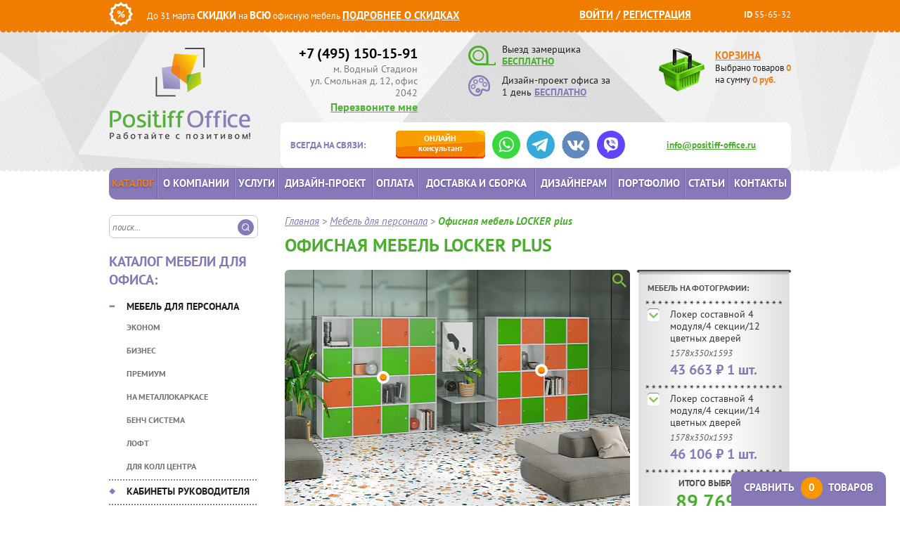

--- FILE ---
content_type: text/html; charset=UTF-8
request_url: https://www.positiff-office.ru/catalog/mebel-dlya-personala/locker-plus/
body_size: 27742
content:
<!DOCTYPE html>
<html xmlns="http://www.w3.org/1999/xhtml" xml:lang="ru" lang="ru">
<head>
    <meta name="viewport" content="width=device-width, initial-scale=1.0">
<meta http-equiv="X-UA-Compatible" content="IE=edge"/>
<meta name="format-detection" content="telephone=no">
<link rel="apple-touch-icon" sizes="57x57" href="/img/favicon/apple-icon-57x57.png">
<link rel="apple-touch-icon" sizes="60x60" href="/img/favicon/apple-icon-60x60.png">
<link rel="apple-touch-icon" sizes="72x72" href="/img/favicon/apple-icon-72x72.png">
<link rel="apple-touch-icon" sizes="76x76" href="/img/favicon/apple-icon-76x76.png">
<link rel="apple-touch-icon" sizes="114x114" href="/img/favicon/apple-icon-114x114.png">
<link rel="apple-touch-icon" sizes="120x120" href="/img/favicon/apple-icon-120x120.png">
<link rel="apple-touch-icon" sizes="144x144" href="/img/favicon/apple-icon-144x144.png">
<link rel="apple-touch-icon" sizes="152x152" href="/img/favicon/apple-icon-152x152.png">
<link rel="apple-touch-icon" sizes="180x180" href="/img/favicon/apple-icon-180x180.png">
<link rel="icon" type="image/png" sizes="192x192" href="/img/favicon/android-icon-192x192.png">
<link rel="icon" type="image/png" sizes="32x32" href="/img/favicon/favicon-32x32.png">
<link rel="icon" type="image/png" sizes="96x96" href="/img/favicon/favicon-96x96.png">
<link rel="icon" type="image/png" sizes="16x16" href="/img/favicon/favicon-16x16.png">
<link rel="manifest" href="/img/favicon/manifest.json">
<meta name="msapplication-TileColor" content="#ffffff">
<meta name="msapplication-TileImage" content="/img/favicon/ms-icon-144x144.png">
<meta name="theme-color" content="#ffffff">
<meta http-equiv="Content-Type" content="text/html; charset=UTF-8" />
<meta name="description" content="☞Шкафчики для хранения серии LOCKER plus. ★Современная, надежная мебель на сайте Positiff-Office.ru.  ☑ Оперативная доставка и сборка. ☎ +7 (495) 150-15-91">
<link href="/bitrix/js/ui/design-tokens/dist/ui.design-tokens.min.css?174359377023463" type="text/css"  rel="stylesheet" />
<link href="/bitrix/js/ui/fonts/opensans/ui.font.opensans.min.css?16660166162320" type="text/css"  rel="stylesheet" />
<link href="/bitrix/js/main/popup/dist/main.popup.bundle.min.css?175128677628056" type="text/css"  rel="stylesheet" />
<link href="/bitrix/cache/css/s1/main/page_b42de8f36e73c192ed3a60fce4c22266/page_b42de8f36e73c192ed3a60fce4c22266_v1.css?1768208470970" type="text/css"  rel="stylesheet" />
<link href="/bitrix/cache/css/s1/main/template_1c542d5f455c2ca561d1627624f5ac6c/template_1c542d5f455c2ca561d1627624f5ac6c_v1.css?1768208263172587" type="text/css"  data-template-style="true" rel="stylesheet" />
<script>if(!window.BX)window.BX={};if(!window.BX.message)window.BX.message=function(mess){if(typeof mess==='object'){for(let i in mess) {BX.message[i]=mess[i];} return true;}};</script>
<script>(window.BX||top.BX).message({"JS_CORE_LOADING":"Загрузка...","JS_CORE_NO_DATA":"- Нет данных -","JS_CORE_WINDOW_CLOSE":"Закрыть","JS_CORE_WINDOW_EXPAND":"Развернуть","JS_CORE_WINDOW_NARROW":"Свернуть в окно","JS_CORE_WINDOW_SAVE":"Сохранить","JS_CORE_WINDOW_CANCEL":"Отменить","JS_CORE_WINDOW_CONTINUE":"Продолжить","JS_CORE_H":"ч","JS_CORE_M":"м","JS_CORE_S":"с","JSADM_AI_HIDE_EXTRA":"Скрыть лишние","JSADM_AI_ALL_NOTIF":"Показать все","JSADM_AUTH_REQ":"Требуется авторизация!","JS_CORE_WINDOW_AUTH":"Войти","JS_CORE_IMAGE_FULL":"Полный размер"});</script>

<script src="/bitrix/js/main/core/core.min.js?1751286822230432"></script>

<script>BX.Runtime.registerExtension({"name":"main.core","namespace":"BX","loaded":true});</script>
<script>BX.setJSList(["\/bitrix\/js\/main\/core\/core_ajax.js","\/bitrix\/js\/main\/core\/core_promise.js","\/bitrix\/js\/main\/polyfill\/promise\/js\/promise.js","\/bitrix\/js\/main\/loadext\/loadext.js","\/bitrix\/js\/main\/loadext\/extension.js","\/bitrix\/js\/main\/polyfill\/promise\/js\/promise.js","\/bitrix\/js\/main\/polyfill\/find\/js\/find.js","\/bitrix\/js\/main\/polyfill\/includes\/js\/includes.js","\/bitrix\/js\/main\/polyfill\/matches\/js\/matches.js","\/bitrix\/js\/ui\/polyfill\/closest\/js\/closest.js","\/bitrix\/js\/main\/polyfill\/fill\/main.polyfill.fill.js","\/bitrix\/js\/main\/polyfill\/find\/js\/find.js","\/bitrix\/js\/main\/polyfill\/matches\/js\/matches.js","\/bitrix\/js\/main\/polyfill\/core\/dist\/polyfill.bundle.js","\/bitrix\/js\/main\/core\/core.js","\/bitrix\/js\/main\/polyfill\/intersectionobserver\/js\/intersectionobserver.js","\/bitrix\/js\/main\/lazyload\/dist\/lazyload.bundle.js","\/bitrix\/js\/main\/polyfill\/core\/dist\/polyfill.bundle.js","\/bitrix\/js\/main\/parambag\/dist\/parambag.bundle.js"]);
</script>
<script>BX.Runtime.registerExtension({"name":"ls","namespace":"window","loaded":true});</script>
<script>BX.Runtime.registerExtension({"name":"ui.design-tokens","namespace":"window","loaded":true});</script>
<script>BX.Runtime.registerExtension({"name":"ui.fonts.opensans","namespace":"window","loaded":true});</script>
<script>BX.Runtime.registerExtension({"name":"main.popup","namespace":"BX.Main","loaded":true});</script>
<script>BX.Runtime.registerExtension({"name":"popup","namespace":"window","loaded":true});</script>
<script>(window.BX||top.BX).message({"LANGUAGE_ID":"ru","FORMAT_DATE":"DD.MM.YYYY","FORMAT_DATETIME":"DD.MM.YYYY HH:MI:SS","COOKIE_PREFIX":"BITRIX_SM","SERVER_TZ_OFFSET":"10800","UTF_MODE":"Y","SITE_ID":"s1","SITE_DIR":"\/","USER_ID":"","SERVER_TIME":1768669865,"USER_TZ_OFFSET":0,"USER_TZ_AUTO":"Y","bitrix_sessid":"24f79ea229eeb5ac957b8a5b95f0edf3"});</script>


<script src="/bitrix/js/main/core/core_ls.min.js?17435938172683"></script>
<script src="/bitrix/js/main/popup/dist/main.popup.bundle.min.js?175128682166962"></script>
<script>BX.setJSList(["\/local\/templates\/main\/components\/bitrix\/catalog\/.default\/bitrix\/catalog.element\/mebel\/script.js","\/local\/components\/custom\/photolive.detail\/templates\/.default\/script.js","\/build\/js\/script.min.js"]);</script>
<script>BX.setCSSList(["\/local\/templates\/main\/components\/bitrix\/catalog\/.default\/style.css","\/build\/css\/style.min.css","\/local\/templates\/main\/components\/bitrix\/system.auth.form\/eshop_adapt\/style.css","\/local\/templates\/main\/components\/bitrix\/catalog.compare.list\/.default\/style.css","\/bitrix\/components\/bitrix\/system.show_message\/templates\/.default\/style.css"]);</script>
<link rel="canonical" href="https://www.positiff-office.ru/catalog/mebel-dlya-personala/locker-plus/">



<script  src="/bitrix/cache/js/s1/main/template_ae603720f54c4dcf05b6ea9cfb3b37ec/template_ae603720f54c4dcf05b6ea9cfb3b37ec_v1.js?1768208263201220"></script>
<script  src="/bitrix/cache/js/s1/main/page_f866ec00c7fd96782e50d2feed67f202/page_f866ec00c7fd96782e50d2feed67f202_v1.js?17682084706092"></script>

<title>Купить мебель для персонала LOCKER-шкафчики для хранения</title>

<!-- Google Analytics -->
<script>
    (function(i, s, o, g, r, a, m) {
        i['GoogleAnalyticsObject'] = r;
        i[r] = i[r] || function() {
            (i[r].q = i[r].q || []).push(arguments)
        }, i[r].l = 1 * new Date();
        a = s.createElement(o),
            m = s.getElementsByTagName(o)[0];
        a.async = 1;
        a.src   = g;
        m.parentNode.insertBefore(a, m)
    })(window, document, 'script', '//www.google-analytics.com/analytics.js', 'ga');

    ga('create', 'UA-69840241-1', 'auto');
    ga(function(tracker) {
        ga('set', 'dimension1', tracker.get('clientId'));
    });
    ga('send', 'pageview');


    (function(d, w, c) {
        (w[c] = w[c] || []).push(function() {
            try {
                w.yaCounter33070603 = new Ya.Metrika({
                    id:                  33070603,
                    webvisor:            true,
                    clickmap:            true,
                    accurateTrackBounce: true
                });
            } catch (e) {
            }
        });

        var n   = d.getElementsByTagName('script')[0],
            s   = d.createElement('script'),
            f   = function() {
                n.parentNode.insertBefore(s, n);
            };
        s.type  = 'text/javascript';
        s.async = true;
        s.src   = (d.location.protocol == 'https:' ? 'https:' : 'http:') + '//mc.yandex.ru/metrika/watch.js';

        if (w.opera == '[object Opera]') {
            d.addEventListener('DOMContentLoaded', f, false);
        } else {
            f();
        }
    })(document, window, 'yandex_metrika_callbacks');
</script>
<!-- /Yandex.Metrika counter --></head>

<body >
    <div id="panel"></div>
    
    <div id="orange_line">
        <div class="cont">
            <div class="left">
                <div><img src="/img/percent.png" alt="" title=""/></div>
                <div class="c_sale">
                    До 31 марта <span class="bold f15">СКИДКИ</span> на <span class="bold f15">ВСЮ</span>
                    офисную мебель <a href="/discounts/" class="bold upper f15">Подробнее о скидках</a>
                </div>
            </div>
            <div class="right">
                
<div class="orange_auth">
	<span id="login-line">
                    <a class="fancy" href="/auth/?backurl=%2Fcatalog%2Fmebel-dlya-personala%2Flocker-plus%2F">Войти</a> /

						    <a class="" href="/auth/?register=yes&amp;backurl=%2Fcatalog%2Fmebel-dlya-personala%2Flocker-plus%2Findex.php">
                    Регистрация                </a>
			
            <script>
            BX.localStorage.remove('eshop_user_name');
        </script>

    	</span>
</div>
                <span><span class="bold">ID</span> 55-65-32</span>
            </div>
            <div class="clear"></div>
        </div>
    </div>
    <div id="header" class="header">
        <div class="cont">
            <a id="logo" class="header__logo" href="/">
                <img src="/img/h_logo.png" title="Positiff Office" alt="Positiff Office">
            </a>

            <div class="right wrap_right">
                <div class="h_top">
                    <div class="left">
                        <a href="tel:+74951501591" class="h_phone">
                            +7 (495) 150-15-91
                        </a>
                        <div class="timetable">м. Водный Стадион<br>
                            ул. Смольная д. 12, офис 2042
                        </div>
                        <a class="fancy h_callback bold" href="#f_callback">Перезвоните мне</a>
                    </div>
                    <div class="middle">
                        <div class="ico1">
                            <a href="#f_measurement" class="fancy ico_link">
                                <img src="/img/h_measure.png" title="" alt=""/>
                            </a>
                            Выезд замерщика<br/>
                            <a href="#f_measurement" class="fancy upper underline bold green">БЕСПЛАТНО</a>
                        </div>
                        <div class="ico2">
                            <a href="#f_design" class="fancy ico_link">
                                <img src="/img/h_disign.png" title="" alt=""/>
                            </a>
                            Дизайн-проект офиса
                            за 1 день <a href="#f_design" class="fancy upper underline bold violet">БЕСПЛАТНО</a>
                        </div>
                    </div>
                    <div class="right">
                        
<a href="/personal/cart/" id="wrap_basket">
    <span href="/personal/cart/" class="bold orange upper f15">Корзина</span>
    <div id="small_basket">    	
        <span class="label_basket" href="/personal/cart">
        	Выбрано товаров <span class="small_basket_count orange bold">0</span><br/>
        	на сумму <span class="small_basket_price orange bold">0</span> <span class="orange bold">руб.</span>
        </span>
    </div>
</a>                    </div>
                </div>
            </div>
            
<div class="right wrap_consult">
    <div class="bold violet upper">Всегда на связи:</div>

    <ul class="consult_btn">
        <li>
            <a href="/"
               onclick="jivo_api.open(); yaCounter33070603.reachGoal('online_consultant'); return true;"
               class="consult_orange consult_btn__btn"
            >
                <span class="upper">Онлайн</span> консультант
            </a>
        </li>
        <li>
            <a href="https://wa.me/79163168604" 
               onclick="ga('send', 'event', 'whatsapp', 'whatsapp'); yaCounter33070603.reachGoal('whatsapp'); return true;" 
               class="consult_btn__link" target="_blank" rel="nofollow">
                <img src="/img/socials/whatsapp.svg" alt="WhatsApp">
            </a>
        </li>
        <li>
            <a href="https://t.me/PositiffOffice"
               onclick="ga('send', 'event', 'telegram', 'telegram'); yaCounter33070603.reachGoal('telegram'); return true;"
               class="consult_btn__link" target="_blank" rel="nofollow">
                <img src="/img/socials/telegram.svg" alt="Telegram">
            </a>
        </li>
        <li>
            <a href="https://vk.com/public214608977"
             onclick="ga('send', 'event', 'vkontakte', 'vkontakte'); yaCounter33070603.reachGoal('vkontakte'); return true;"
               class="consult_btn__link" target="_blank" rel="nofollow">
                <img src="/img/socials/vk-icon.webp" alt="VK">
            </a>
        </li>
        <li>
            <a href="viber://chat?number=79197760052"
               onclick="ga('send', 'event', 'viber', 'viber'); yaCounter33070603.reachGoal('viber'); return true;"
               class="consult_btn__link" target="_blank" rel="nofollow">
                <img src="/img/socials/viber.svg" alt="Viber">
            </a>
        </li>
    </ul>

    <div class="h_mail"><a href="mailto:info@positiff-office.ru"
                           onclick="ga('send', 'event', 'email', 'email_click'); yaCounter33070603.reachGoal('email_click'); return true;"
                           class="green bold">info@positiff-office.ru</a></div>
</div>            <div class="clear"></div>
        </div>
    </div>
    <div class="clear"></div>
<!--end header--> 
    
<div class="top-menu__wrapper">
    <div class="cont">
        <div class="top-menu">
            <a href="/" class="logo">
                <img src="/img/fixed-logo.png" alt="" loading="lazy">
            </a>
            <div class="top-menu__phone">
                <a href="tel:+74951501591" class="h_phone">+7 (495) 150-15-91</a>
                <a class="fancy h_callback bold" href="#f_callback">Перезвоните мне</a>
            </div>
            <ul class="consult_btn">
                <li>
                    <a href="/"
                       onclick="jivo_api.open(); yaCounter33070603.reachGoal('online_consultant'); return true;"
                       class="consult_orange consult_btn__btn">
                        <span class="upper">Онлайн</span> консультант
                    </a>
                </li>
                <li>
                    <a href="https://wa.me/79163168604"
                       onclick="ga('send', 'event', 'whatsapp', 'whatsapp'); yaCounter33070603.reachGoal('whatsapp'); return true;"
                       class="consult_btn__link" target="_blank" rel="nofollow">
                        <img src="/img/socials/whatsapp.svg" alt="WhatsApp">
                    </a>
                </li>
            </ul>
            <div class="right">
                
<a href="/personal/cart/" id="wrap_basket">
    <span href="/personal/cart/" class="bold orange upper f15">Корзина</span>
    <div id="small_basket">    	
        <span class="label_basket" href="/personal/cart">
        	Выбрано товаров <span class="small_basket_count orange bold">0</span><br/>
        	на сумму <span class="small_basket_price orange bold">0</span> <span class="orange bold">руб.</span>
        </span>
    </div>
</a>            </div>
            <div id="title-search">
                <form action="/search/"
                      onsubmit="ga('send', 'event', 'search', 'search'); yaCounter33070603.reachGoal('search'); return true;"
                      id="left_search">
                    <input id="title-search-input" class="search_field" name="q" value="" size="40" maxlength="50"
                           autocomplete="off" placeholder="поиск..." type="text">
                    <input name="s" class="search_submit" value="" type="submit">
                </form>
            </div>
        </div>
    </div>
    <div id="wrap_gor_menu">
        <div class="cont">
                <div id="gor_menu">
        <ul>
                                                                                                                                                            <li class="main-catalog"><a href="/catalog/"
                                               class="root-item-selected">Каталог</a>
                                        </li>
                                                                                                                                                                                                                                                                                            <li><a href="/about/"
                                               class="root-item">О компании</a>
                                        </li>
                                                                                                                                                                                                                                                                                            <li><a href="/services/"
                                               class="root-item">Услуги</a>
                                        </li>
                                                                                                                                                                                                                                                                                            <li><a href="/dizayn-proekt-ofisa/"
                                               class="root-item">Дизайн-проект</a>
                                        </li>
                                                                                                                                                                                                                                                                                            <li><a href="/payment/"
                                               class="root-item">Оплата</a>
                                        </li>
                                                                                                                                                                                                                                                                                            <li><a href="/delivery/"
                                               class="root-item">Доставка и сборка</a>
                                        </li>
                                                                                                                                                                                                                                                                                            <li><a href="/designers/"
                                               class="root-item">Дизайнерам</a>
                                        </li>
                                                                                                                                                                                                                                                                                            <li><a href="/portfolio/"
                                               class="root-item">Портфолио</a>
                                        </li>
                                                                                                                                                                                                                                                                                            <li><a href="/articles/"
                                               class="root-item">Статьи</a>
                                        </li>
                                                                                                                                                                                                                                                                                            <li><a href="/contacts/"
                                               class="root-item">Контакты</a>
                                        </li>
                                                                                                                                                                                                            </ul>
    </div>
        </div>
    </div>
    <div class="clear"></div>
</div>
    <div id="layout">
        <div class="cont">
            
<div id="left_bar">

    <div id="title-search">
        <form action="/search/"
              onsubmit="ga('send', 'event', 'search', 'search'); yaCounter33070603.reachGoal('search'); return true;"
              id="left_search">
            <input id="title-search-input" class="search_field" name="q" value="" size="40" maxlength="50"
                   autocomplete="off" placeholder="поиск..." type="text">
            <input name="s" class="search_submit" value="" type="submit">
        </form>
    </div>


    <div class="h3 violet left-menu__title">Каталог мебели для офиса:</div>

        <div id="left_menu">
        <ul>
                                                                                                <li class="_catalog_mebel-dlya-personala_ root-item-selected opened-submenu ">
                <a href="/catalog/mebel-dlya-personala/"
                   class="root-item-selected">Мебель для персонала</a>
                <ul class="root-item">
                                                                                                                                                                                                                                                                                <li class=""><a
                                                    href="/catalog/mebel-dlya-personala/ekonom/" >Эконом</a>
                                        </li>
                                                                                                                                                                                                                                                                                                                                <li class=""><a
                                                    href="/catalog/mebel-dlya-personala/biznes/" >Бизнес</a>
                                        </li>
                                                                                                                                                                                                                                                                                                                                <li class=""><a
                                                    href="/catalog/mebel-dlya-personala/premium/" >Премиум</a>
                                        </li>
                                                                                                                                                                                                                                                                                                                                <li class=""><a
                                                    href="/catalog/mebel-dlya-personala/na-metallokarkase/" >На металлокаркасе</a>
                                        </li>
                                                                                                                                                                                                                                                                                                                                <li class=""><a
                                                    href="/catalog/mebel-dlya-personala/bench-sistema/" >Бенч система</a>
                                        </li>
                                                                                                                                                                                                                                                                                                                                <li class=""><a
                                                    href="/catalog/mebel-dlya-personala/loft/" >Лофт</a>
                                        </li>
                                                                                                                                                                                                                                                                                                                                <li class=""><a
                                                    href="/catalog/mebel-dlya-personala/dlya-koll-tsentra/" >Для колл центра</a>
                                        </li>
                                                                                                                                                                                                                        </ul></li>                                                <li class="_catalog_kabinety-dlya-rukovoditelya_  ">
                <a href="/catalog/kabinety-dlya-rukovoditelya/"
                   class="root-item">Кабинеты руководителя</a>
                <ul class="root-item">
                                                                                                                                                                                                                                                                                <li class=""><a
                                                    href="/catalog/kabinety-dlya-rukovoditelya/ekonom/" >Эконом</a>
                                        </li>
                                                                                                                                                                                                                                                                                                                                <li class=""><a
                                                    href="/catalog/kabinety-dlya-rukovoditelya/biznes/" >Бизнес</a>
                                        </li>
                                                                                                                                                                                                                                                                                                                                <li class=""><a
                                                    href="/catalog/kabinety-dlya-rukovoditelya/premium/" >Премиум</a>
                                        </li>
                                                                                                                                                                                                                                                                                                                                <li class=""><a
                                                    href="/catalog/kabinety-dlya-rukovoditelya/klassicheskie/" >Классические</a>
                                        </li>
                                                                                                                                                                                                                                                                                                                                <li class=""><a
                                                    href="/catalog/kabinety-dlya-rukovoditelya/sovremennye/" >Современные</a>
                                        </li>
                                                                                                                                                                                                                                                                                                                                <li class=""><a
                                                    href="/catalog/kabinety-dlya-rukovoditelya/italyanskie/" >Итальянские</a>
                                        </li>
                                                                                                                                                                                                                        </ul></li>                                                <li class="_catalog_ofisnye-stoly_  ">
                <a href="/catalog/ofisnye-stoly/"
                   class="root-item">Офисные столы</a>
                <ul class="root-item">
                                                                                                                                                                                                                                                                                <li class=""><a
                                                    href="/catalog/ofisnye-stoly/regulirovka-po-vysote/" >Регулировка по высоте</a>
                                        </li>
                                                                                                                                                                                                                                                                                                                                <li class=""><a
                                                    href="/catalog/ofisnye-stoly/opory-ldsp/" >Опоры ЛДСП</a>
                                        </li>
                                                                                                                                                                                                                                                                                                                                <li class=""><a
                                                    href="/catalog/ofisnye-stoly/na-metallokarkase/" >На металлокаркасе</a>
                                        </li>
                                                                                                                                                                                                                                                                                                                                <li class=""><a
                                                    href="/catalog/ofisnye-stoly/bench-sistema/" >Бенч система</a>
                                        </li>
                                                                                                                                                                                                                                                                                                                                <li class=""><a
                                                    href="/catalog/ofisnye-stoly/ekonom/" >Эконом</a>
                                        </li>
                                                                                                                                                                                                                                                                                                                                <li class=""><a
                                                    href="/catalog/ofisnye-stoly/biznes/" >Бизнес</a>
                                        </li>
                                                                                                                                                                                                                                                                                                                                <li class=""><a
                                                    href="/catalog/ofisnye-stoly/premium/" >Премиум</a>
                                        </li>
                                                                                                                                                                                                                        </ul></li>                                                <li class="_catalog_stoly-rukovoditelya_  ">
                <a href="/catalog/stoly-rukovoditelya/"
                   class="root-item">Столы руководителя</a>
                <ul class="root-item">
                                                                                                                                                                                                                                                                                <li class=""><a
                                                    href="/catalog/stoly-rukovoditelya/ekonom/" >Эконом</a>
                                        </li>
                                                                                                                                                                                                                                                                                                                                <li class=""><a
                                                    href="/catalog/stoly-rukovoditelya/biznes/" >Бизнес</a>
                                        </li>
                                                                                                                                                                                                                                                                                                                                <li class=""><a
                                                    href="/catalog/stoly-rukovoditelya/premium/" >Премиум</a>
                                        </li>
                                                                                                                                                                                                                                                                                                                                <li class=""><a
                                                    href="/catalog/stoly-rukovoditelya/klassicheskie/" >Классические</a>
                                        </li>
                                                                                                                                                                                                                                                                                                                                <li class=""><a
                                                    href="/catalog/stoly-rukovoditelya/sovremennye/" >Современные</a>
                                        </li>
                                                                                                                                                                                                                                                                                                                                <li class=""><a
                                                    href="/catalog/stoly-rukovoditelya/orekh/" >Орех</a>
                                        </li>
                                                                                                                                                                                                                                                                                                                                <li class=""><a
                                                    href="/catalog/stoly-rukovoditelya/serye/" >Серые</a>
                                        </li>
                                                                                                                                                                                                                                                                                                                                <li class=""><a
                                                    href="/catalog/stoly-rukovoditelya/italyanskie/" >Италия</a>
                                        </li>
                                                                                                                                                                                                                        </ul></li>                                                <li class="_catalog_ofisnye-kresla_  ">
                <a href="/catalog/ofisnye-kresla/"
                   class="root-item">Офисные кресла</a>
                <ul class="root-item">
                                                                                                                                                                                                                                                                                <li class=""><a
                                                    href="/catalog/ofisnye-kresla/dlya-rukovoditelya/" >Для руководителя</a>
                                        </li>
                                                                                                                                                                                                                                                                                                                                <li class=""><a
                                                    href="/catalog/ofisnye-kresla/dlya-sotrudnikov/" >Для сотрудников</a>
                                        </li>
                                                                                                                                                                                                                                                                                                                                <li class=""><a
                                                    href="/catalog/ofisnye-kresla/konferents-kresla/" >Конференц-кресла</a>
                                        </li>
                                                                                                                                                                                                                                                                                                                                <li class=""><a
                                                    href="/catalog/ofisnye-kresla/dlya-posetiteley/" >Для посетителей</a>
                                        </li>
                                                                                                                                                                                                                                                                                                                                <li class=""><a
                                                    href="/catalog/ofisnye-kresla/dizaynerskie-kresla/" >Дизайнерские кресла</a>
                                        </li>
                                                                                                                                                                                                                                                                                                                                <li class=""><a
                                                    href="/catalog/ofisnye-kresla/premium/" >Премиум</a>
                                        </li>
                                                                                                                                                                                                                        </ul></li>                                                <li class="_catalog_stoyki-resepshen_  ">
                <a href="/catalog/stoyki-resepshen/"
                   class="root-item">Стойки ресепшн</a>
                <ul class="root-item">
                                                                                                                                                                                                                                                                                <li class=""><a
                                                    href="/catalog/stoyki-resepshen/ekonom/" >Эконом</a>
                                        </li>
                                                                                                                                                                                                                                                                                                                                <li class=""><a
                                                    href="/catalog/stoyki-resepshen/biznes/" >Бизнес</a>
                                        </li>
                                                                                                                                                                                                                                                                                                                                <li class=""><a
                                                    href="/catalog/stoyki-resepshen/premium-reception/" >Премиум</a>
                                        </li>
                                                                                                                                                                                                                                                                                                                                <li class=""><a
                                                    href="/catalog/stoyki-resepshen/uglovye/" >Угловые</a>
                                        </li>
                                                                                                                                                                                                                                                                                                                                <li class=""><a
                                                    href="/catalog/stoyki-resepshen/pryamye/" >Прямые</a>
                                        </li>
                                                                                                                                                                                                                                                                                                                                <li class=""><a
                                                    href="/catalog/stoyki-resepshen/p-obraznye/" >П-Образные</a>
                                        </li>
                                                                                                                                                                                                                        </ul></li>                                                <li class="_catalog_stoly-dlya-peregovorov_  ">
                <a href="/catalog/stoly-dlya-peregovorov/"
                   class="root-item">Столы для переговоров</a>
                <ul class="root-item">
                                                                                                                                                                                                                                                                                <li class=""><a
                                                    href="/catalog/stoly-dlya-peregovorov/pryamougolnye/" >Прямоугольные</a>
                                        </li>
                                                                                                                                                                                                                                                                                                                                <li class=""><a
                                                    href="/catalog/stoly-dlya-peregovorov/kruglye/" >Круглые</a>
                                        </li>
                                                                                                                                                                                                                                                                                                                                <li class=""><a
                                                    href="/catalog/stoly-dlya-peregovorov/ovalnye/" >Овальные</a>
                                        </li>
                                                                                                                                                                                                                                                                                                                                <li class=""><a
                                                    href="/catalog/stoly-dlya-peregovorov/sostavnye/" >Составные</a>
                                        </li>
                                                                                                                                                                                                                                                                                                                                <li class=""><a
                                                    href="/catalog/stoly-dlya-peregovorov/kvadratnye/" >Квадратные</a>
                                        </li>
                                                                                                                                                                                                                                                                                                                                <li class=""><a
                                                    href="/catalog/stoly-dlya-peregovorov/skladnye/" >Складные</a>
                                        </li>
                                                                                                                                                                                                                                                                                                                                <li class=""><a
                                                    href="/catalog/stoly-dlya-peregovorov/ekonom/" >Эконом</a>
                                        </li>
                                                                                                                                                                                                                        </ul></li>                                                <li class="_catalog_divany-dlya-ofisa_  ">
                <a href="/catalog/divany-dlya-ofisa/"
                   class="root-item">Диваны для офиса</a>
                <ul class="root-item">
                                                                                                                                                                                                                                                                                <li class=""><a
                                                    href="/catalog/divany-dlya-ofisa/ekonom/" >Эконом</a>
                                        </li>
                                                                                                                                                                                                                                                                                                                                <li class=""><a
                                                    href="/catalog/divany-dlya-ofisa/biznes/" >Бизнес</a>
                                        </li>
                                                                                                                                                                                                                                                                                                                                <li class=""><a
                                                    href="/catalog/divany-dlya-ofisa/premium/" >Премиум</a>
                                        </li>
                                                                                                                                                                                                                        </ul></li>                                                                                                                                    <li class=""><a href="/catalog/ofisnye-kukhni/"
                                                                     class="root-item">Кухни для офиса</a>
                                        </li>
                                                                                                                                                                                                                                                                                                                                <li class=""><a href="/catalog/mobilnye-peregorodki/"
                                                                     class="root-item">Мобильные перегородки</a>
                                        </li>
                                                                                                                                                                                                                                            <li class="_catalog_ofisnye-tumby_  ">
                <a href="/catalog/ofisnye-tumby/"
                   class="root-item">Тумбы офисные</a>
                <ul class="root-item">
                                                                                                                                                                                                                                                                                <li class=""><a
                                                    href="/catalog/ofisnye-tumby/ekonom/" >Эконом</a>
                                        </li>
                                                                                                                                                                                                                                                                                                                                <li class=""><a
                                                    href="/catalog/ofisnye-tumby/biznes/" >Бизнес</a>
                                        </li>
                                                                                                                                                                                                                                                                                                                                <li class=""><a
                                                    href="/catalog/ofisnye-tumby/premium/" >Премиум</a>
                                        </li>
                                                                                                                                                                                                                        </ul></li>                                                <li class="_catalog_ofisnye-shkafy_  ">
                <a href="/catalog/ofisnye-shkafy/"
                   class="root-item">Шкафы офисные</a>
                <ul class="root-item">
                                                                                                                                                                                                                                                                                <li class=""><a
                                                    href="/catalog/ofisnye-shkafy/ekonom/" >Эконом</a>
                                        </li>
                                                                                                                                                                                                                                                                                                                                <li class=""><a
                                                    href="/catalog/ofisnye-shkafy/biznes/" >Бизнес</a>
                                        </li>
                                                                                                                                                                                                                                                                                                                                <li class=""><a
                                                    href="/catalog/ofisnye-shkafy/premium/" >Премиум</a>
                                        </li>
                                                                                                                                                                                                                        </ul></li>                                                <li class="_catalog_veshalki_  ">
                <a href="/catalog/veshalki/"
                   class="root-item">Вешалки</a>
                <ul class="root-item">
                                                                                                                                                                                                                                                                                <li class=""><a
                                                    href="/catalog/veshalki/napolnye-metallicheskie/" >Напольные металлические</a>
                                        </li>
                                                                                                                                                                                                                                                                                                                                <li class=""><a
                                                    href="/catalog/veshalki/napolnye-derevyannye/" >Напольные деревянные</a>
                                        </li>
                                                                                                                                                                                                                                                                                                                                <li class=""><a
                                                    href="/catalog/veshalki/kostyumnye/" >Костюмные</a>
                                        </li>
                                                                                                                                                                                                                                                                                                                                <li class=""><a
                                                    href="/catalog/veshalki/mnogosektsionnye/" >Многосекционные</a>
                                        </li>
                                                                                                                                                                                                                                                                                                                                <li class=""><a
                                                    href="/catalog/veshalki/nastennye-veshalki/" >Настенные вешалки</a>
                                        </li>
                                                                                                                                                                                                                        </ul></li>                                                <li class="_catalog_seyfy_  ">
                <a href="/catalog/seyfy/"
                   class="root-item">Сейфы</a>
                <ul class="root-item">
                                                                                                                                                                                                                                                                                <li class=""><a
                                                    href="/catalog/seyfy/mebelnye/" >Мебельные</a>
                                        </li>
                                                                                                                                                                                                                                                                                                                                <li class=""><a
                                                    href="/catalog/seyfy/ofisnye/" >Офисные</a>
                                        </li>
                                                                                                                                                                                                                                                                                                                                <li class=""><a
                                                    href="/catalog/seyfy/vzlomostoyskie-i-klassa/" >Взломостойские I класса</a>
                                        </li>
                                                                                                                                                                                                                                                                                                                                <li class=""><a
                                                    href="/catalog/seyfy/ognestoyskie/" >Огнестойские</a>
                                        </li>
                                                                                                                                                                                                                                                                                                                                <li class=""><a
                                                    href="/catalog/seyfy/ognevzlomostoykie/" >Огневзломостойкие</a>
                                        </li>
                                                                                                                                                                                                                                                                                                                                <li class=""><a
                                                    href="/catalog/seyfy/vstraivaemye/" >Встраиваемые</a>
                                        </li>
                                                                                                                                                                                                                        </ul></li>                                                <li class="_catalog_metallicheskaya-mebel_  ">
                <a href="/catalog/metallicheskaya-mebel/"
                   class="root-item">Металлическая мебель</a>
                <ul class="root-item">
                                                                                                                                                                                                                                                                                <li class=""><a
                                                    href="/catalog/metallicheskaya-mebel/kartoteki/" >Картотеки</a>
                                        </li>
                                                                                                                                                                                                                                                                                                                                <li class=""><a
                                                    href="/catalog/metallicheskaya-mebel/shkafy-dlya-ofisa/" >Шкафы для офиса</a>
                                        </li>
                                                                                                                                                                                                                                                                                                                                <li class=""><a
                                                    href="/catalog/metallicheskaya-mebel/bukhgalterskie-shkafy/" >Бухгалтерские шкафы</a>
                                        </li>
                                                                                                                                                                                                                                                                                                                                <li class=""><a
                                                    href="/catalog/metallicheskaya-mebel/tumby-mobilnye/" >Тумбы мобильные</a>
                                        </li>
                                                                                                                                                                                                                                                                                                                                <li class=""><a
                                                    href="/catalog/metallicheskaya-mebel/shkafy-dlya-odezhdy/" >Шкафы для одежды</a>
                                        </li>
                                                                                                                                                                                                                                                                                                                                <li class=""><a
                                                    href="/catalog/metallicheskaya-mebel/metallicheskie-stellazhi/" >Металлические стеллажи</a>
                                        </li>
                                                                                                                                                                                                                        </ul></li>                                                <li class="_catalog_zhurnalnye-stoliki_  ">
                <a href="/catalog/zhurnalnye-stoliki/"
                   class="root-item">Журнальные столики</a>
                <ul class="root-item">
                                                                                                                                                                                                                                                                                <li class=""><a
                                                    href="/catalog/zhurnalnye-stoliki/kruglye/" >Круглые</a>
                                        </li>
                                                                                                                                                                                                                                                                                                                                <li class=""><a
                                                    href="/catalog/zhurnalnye-stoliki/ovalnye/" >Овальные</a>
                                        </li>
                                                                                                                                                                                                                                                                                                                                <li class=""><a
                                                    href="/catalog/zhurnalnye-stoliki/kvadratnye/" >Квадратные</a>
                                        </li>
                                                                                                                                                                                                                                                                                                                                <li class=""><a
                                                    href="/catalog/zhurnalnye-stoliki/pryamougolnye/" >Прямоугольные</a>
                                        </li>
                                                                                                                                                                                                                                                                                                                                <li class=""><a
                                                    href="/catalog/zhurnalnye-stoliki/sostavnye/" >Составные</a>
                                        </li>
                                                                                                                                                                                                                        </ul></li>                                                <li class="_catalog_yarkie-aksessuary_  ">
                <a href="/catalog/yarkie-aksessuary/"
                   class="root-item">Яркие аксессуары</a>
                <ul class="root-item">
                                                                                                                                                                                                                                                                                <li class=""><a
                                                    href="/catalog/yarkie-aksessuary/yarkie-kresla/" >Яркие кресла</a>
                                        </li>
                                                                                                                                                                                                                                                                                                                                <li class=""><a
                                                    href="/catalog/yarkie-aksessuary/nastolnye-ekrany/" >Настольные экраны</a>
                                        </li>
                                                                                                                                                                                                                                                                                                                                <li class=""><a
                                                    href="/catalog/yarkie-aksessuary/nastolnye-lampy/" >Настольные лампы</a>
                                        </li>
                                                                                                                                                                                                                                                                                                                                <li class=""><a
                                                    href="/catalog/yarkie-aksessuary/veshalki-yarkie/" >Вешалки</a>
                                        </li>
                                                                                                                                                                                                                                                                                                                                <li class=""><a
                                                    href="/catalog/yarkie-aksessuary/nastolnye-nabory/" >Настольные наборы</a>
                                        </li>
                                                                                                                                                                                                                                                                                                                                <li class=""><a
                                                    href="/catalog/yarkie-aksessuary/chasy/" >Часы</a>
                                        </li>
                                                                                                                                                                                                                                                    </ul></li>                                                                                                                                    <li class="color_sale"><a href="/sale/"
                                                                     class="root-item">Распродажа</a>
                                        </li>
                                                                                                                                                                                                            </ul>
    </div>

    <div class="h3 orange">Добавь позитива!</div>

    <div class="main_accessory">
    
        
                <div>
            <a class="aks_wrap_img" href="/catalog/yarkie-aksessuary/yarkie-kresla/">
                <img src="/upload/iblock/809/8098ae230324bbe02bb1555d543bd781.jpg" alt="Яркие кресла" title="Яркие кресла">
            </a>

            <div class="center">
                <a href="/catalog/yarkie-aksessuary/yarkie-kresla/"
                   class="green f12 bold upper">Яркие кресла</a>
            </div>

            <span class="clear"></span>
        </div>
    
        
                <div>
            <a class="aks_wrap_img" href="/catalog/yarkie-aksessuary/nastolnye-ekrany/">
                <img src="/upload/iblock/a26/a265b446de0e766854babe7f13c84c72.jpg" alt="Настольные экраны" title="Настольные экраны">
            </a>

            <div class="center">
                <a href="/catalog/yarkie-aksessuary/nastolnye-ekrany/"
                   class="green f12 bold upper">Настольные экраны</a>
            </div>

            <span class="clear"></span>
        </div>
    
        
                <div>
            <a class="aks_wrap_img" href="/catalog/yarkie-aksessuary/nastolnye-lampy/">
                <img src="/upload/iblock/a21/a213f017e1dbf37967300f352be26cec.jpg" alt="Настольные лампы" title="Настольные лампы">
            </a>

            <div class="center">
                <a href="/catalog/yarkie-aksessuary/nastolnye-lampy/"
                   class="green f12 bold upper">Настольные лампы</a>
            </div>

            <span class="clear"></span>
        </div>
    
        
                <div>
            <a class="aks_wrap_img" href="/catalog/yarkie-aksessuary/veshalki-yarkie/">
                <img src="/upload/iblock/ce0/ce04158d68c53e219686d1eb796a1b93.jpg" alt="Вешалки" title="Вешалки">
            </a>

            <div class="center">
                <a href="/catalog/yarkie-aksessuary/veshalki-yarkie/"
                   class="green f12 bold upper">Вешалки</a>
            </div>

            <span class="clear"></span>
        </div>
    
        
                <div>
            <a class="aks_wrap_img" href="/catalog/yarkie-aksessuary/nastolnye-nabory/">
                <img src="/upload/iblock/1ee/1ee20daf9e258b543c910e42cb9643ce.jpg" alt="Настольные наборы" title="Настольные наборы">
            </a>

            <div class="center">
                <a href="/catalog/yarkie-aksessuary/nastolnye-nabory/"
                   class="green f12 bold upper">Настольные наборы</a>
            </div>

            <span class="clear"></span>
        </div>
    
        
                <div>
            <a class="aks_wrap_img" href="/catalog/yarkie-aksessuary/chasy/">
                <img src="/upload/iblock/e05/e050a47021a044879219a22464cf889c.jpg" alt="Часы" title="Часы">
            </a>

            <div class="center">
                <a href="/catalog/yarkie-aksessuary/chasy/"
                   class="green f12 bold upper">Часы</a>
            </div>

            <span class="clear"></span>
        </div>
    </div>

<div class="clear"></div>
    <div class="h3 green">Вопрос-ответ</div>


        <div class="q_left_list">
            <div class="q_user"><span>Подскажите, пожалуйста, какие есть способы оплаты? Можно ли оплатить мебель по факту доставки в офисе?</span></div>
        <div class="q_name_right">Иван Андреев</div>
        <div class="q_answer"><span>Иван, оплатить можно следующими способами: безналичная оплата от организации и от частного лица, наличная оплата в офисе и наличная оплата по факту получения в офисе. Подробнее ознакомиться со способами оплаты можно <a href="/payment/">здесь</a></span></div>
        <div class="q_name_left">Positiff Office</div>
    </div>

    <a href="/questions/" class="upper green f12 bold">все вопросы</a>
    <span class="green">&nbsp&nbsp|&nbsp&nbsp</span>
    <a href="/include/forms/questions.php" class="fancy fancybox.ajax upper green f12 bold">задать вопрос</a>
    <br/><br/>

    <div class="h3 violet">Новости компании</div>
    <div class="news-list">
                    <p class="news-item" id="bx_651765591_15141">
                            <div class="news_list_date">27.11.2023</div>
                                            <a href="/news/vystavka-mebel-2023-novinki-ofisnoy-mebeli/" class="news_list_name">Выставка &quot;Мебель-2023&quot; - новинки офисной мебели</a>
                <br/>
                                                            </p>
                <p class="news-item" id="bx_651765591_12380">
                            <div class="news_list_date">25.11.2021</div>
                                            <a href="/news/novinki-ofisnoy-mebeli-s-vystavki-mebel-2021/" class="news_list_name">Новинки офисной мебели с выставки &quot;Мебель-2021&quot;</a>
                <br/>
                                                            </p>
                <p class="news-item" id="bx_651765591_12276">
                            <div class="news_list_date">21.04.2021</div>
                                            <a href="/news/klassicheskie-kabinety-dlya-rukovoditelya-v-svetlom-tsvete/" class="news_list_name">Классические кабинеты для руководителя в светлом цвете</a>
                <br/>
                                                            </p>
        </div>

    <a href="/news/" class="upper orange f12 bold">Все новости</a><br/><br/>

</div>                    <div id="content" class="content">
                    <div class="c_breadcrumbs"><ul itemscope itemtype="http://schema.org/BreadcrumbList"><li itemprop="itemListElement" itemscope itemtype="http://schema.org/ListItem"><meta itemprop="position" content="1" /><a href="/" title="Главная" itemprop="item"><span itemprop="name">Главная</span></a>&nbsp;>&nbsp;</li><li itemprop="itemListElement" itemscope itemtype="http://schema.org/ListItem"><meta itemprop="position" content="2" /><a href="/catalog/mebel-dlya-personala/" title="Мебель для персонала" itemprop="item"><span itemprop="name">Мебель для персонала</span></a>&nbsp;>&nbsp;</li><li itemprop="itemListElement" itemscope itemtype="http://schema.org/ListItem"><meta itemprop="position" content="3" /><span itemprop="name">Офисная мебель LOCKER plus</span><meta itemprop="item" content="https://www.positiff-office.ru/catalog/mebel-dlya-personala/locker-plus/"/></li></ul></div>									



    <div style="display:none;">

        
        <div id="f_element_form" class="f_form">
            <div class="h1 center">Уважаемые покупатели!</div>
            <div class="f22 violet italic mb20 mt5">Коллекция LOCKER plus находится на стадии наполнения, поэтому в
                разделе представлены не все возможные элементы.
            </div>
            <div class="f22 violet italic mb20 mt5">Но! Наши специалисты отлично знают ВСЕ элементы
                коллекции LOCKER plus, с удовольствием помогут Вам с выбором и ответят на все Ваши вопросы.
                Обращайтесь!
            </div>
            <div class="left">
                <a href="#f_get_pricelist" class="fancy big_btn pad25 b_green">Заказать прайс-лист</a>
            </div>
            <div class="right">
                <a href="#f_consult_form" class="big_btn pad25 fancy">Запросить консультацию</a>
            </div>
            <div class="clear"></div>
        </div>
    </div>




<div id="det_wrap" class="c_mebel detail">

    <h1 itemprop="name">Офисная мебель LOCKER plus</h1>

    <div class="left det_gallery" id="product-slider">
                    <div class="gal_big_img" itemscope itemtype="http://schema.org/ImageObject">
                <div class="invisible">
                    <div itemprop="name">Мебель для персонала LOCKER plus</div>
                    <span itemprop="description"></span>
                </div>
                <img src="/upload/resize_cache/iblock/cf9/492_345_2/cf9a78a30363ac40e69c293d2645691c.jpg" class="fancyImg" alt=""
                     title="" itemprop="contentUrl"/>
                <div class="lupa"></div>
                <div class="points"></div>
            </div>

                        <div id="det_carousel">
                                                        <div class="cnt_owl_item">
                        <img src="/upload/resize_cache/iblock/cf9/113_68_2/cf9a78a30363ac40e69c293d2645691c.jpg" class="dot_img" data-big="/upload/resize_cache/iblock/cf9/492_345_2/cf9a78a30363ac40e69c293d2645691c.jpg"
                             title="Офисная мебель LOCKER plus от Positiff-Office - исполнение 2" alt="Офисная мебель LOCKER plus - фото 2"/>
                        <div class="points">
                                                                                                <div class="point p_13570_5900"
                                         style="top:142px;left:131px;"
                                         data-hover-id="13570">
                                        <div class="point_label">
                                            <div></div>
                                        </div>
                                        <div class="point_data">
                                            <div class="point_arrow"></div>
                                            <div class="inner">
                                                <div class="c_title">Локер составной 4 модуля/4 секции/12 цветных дверей</div>
                                                <div class="param">1578х350х1593</div>
                                                <div class="p_buy">
                                                    <div class="left">
                                                        <div class="cur_price f18 bold green">43 663 ₽</div>
                                                        <div class="old_price f13 italic through d6">51 368 ₽</div>
                                                    </div>
                                                    <div class="right">
                                                        <a href="/catalog/mebel-dlya-personala/locker-plus/?action=ADD2BASKET&amp;id=13570"
                                                           data-id="13570"
                                                           class="buy_btn buy_cat_section">Заказать</a>
                                                    </div>
                                                    <div class="clear"></div>
                                                </div>
                                            </div>
                                        </div>
                                    </div>
                                                                    <div class="point p_13571_5901"
                                         style="top:132px;left:355px;"
                                         data-hover-id="13571">
                                        <div class="point_label">
                                            <div></div>
                                        </div>
                                        <div class="point_data">
                                            <div class="point_arrow"></div>
                                            <div class="inner">
                                                <div class="c_title">Локер составной 4 модуля/4 секции/14 цветных дверей</div>
                                                <div class="param">1578х350х1593</div>
                                                <div class="p_buy">
                                                    <div class="left">
                                                        <div class="cur_price f18 bold green">46 106 ₽</div>
                                                        <div class="old_price f13 italic through d6">54 242 ₽</div>
                                                    </div>
                                                    <div class="right">
                                                        <a href="/catalog/mebel-dlya-personala/locker-plus/?action=ADD2BASKET&amp;id=13571"
                                                           data-id="13571"
                                                           class="buy_btn buy_cat_section">Заказать</a>
                                                    </div>
                                                    <div class="clear"></div>
                                                </div>
                                            </div>
                                        </div>
                                    </div>
                                                                                    </div>
                        <div class="sku_list">
                                                            
                                    <div class="sku_item hover_sku_13570">
                                        <input type="checkbox" value="13570" name="id" class="invisible"
                                               checked="checked"
                                               data-price="43663"
                                               data-count="1"/>
                                        <div class="left c_check">
                                            <label></label>
                                        </div>
                                        <div class="left sku_data">
                                            <label class="sku_name f14">Локер составной 4 модуля/4 секции/12 цветных дверей</label>
                                            <div class="sku_setting f13 italic">1578х350х1593</div>
                                            <div class="sku_buy f20 bold">
                                                43 663 ₽ 1                                                шт.
                                            </div>
                                        </div>
                                    </div>
                                    <div class="star_sep"></div>

                                
                                    <div class="sku_item hover_sku_13571">
                                        <input type="checkbox" value="13571" name="id" class="invisible"
                                               checked="checked"
                                               data-price="46106"
                                               data-count="1"/>
                                        <div class="left c_check">
                                            <label></label>
                                        </div>
                                        <div class="left sku_data">
                                            <label class="sku_name f14">Локер составной 4 модуля/4 секции/14 цветных дверей</label>
                                            <div class="sku_setting f13 italic">1578х350х1593</div>
                                            <div class="sku_buy f20 bold">
                                                46 106 ₽ 1                                                шт.
                                            </div>
                                        </div>
                                    </div>
                                    <div class="star_sep"></div>

                                                                                    </div>
                    </div>
                                                        <div class="cnt_owl_item">
                        <img src="/upload/resize_cache/iblock/903/113_68_2/90359a58d27c3b6abd30f4f10e9d05e7.jpg" class="dot_img" data-big="/upload/resize_cache/iblock/903/492_345_2/90359a58d27c3b6abd30f4f10e9d05e7.jpg"
                             title="Офисная мебель LOCKER plus от Positiff-Office - исполнение 3" alt="Офисная мебель LOCKER plus - фото 3"/>
                        <div class="points">
                                                                                                <div class="point p_13573_5902"
                                         style="top:204px;left:228px;"
                                         data-hover-id="13573">
                                        <div class="point_label">
                                            <div></div>
                                        </div>
                                        <div class="point_data">
                                            <div class="point_arrow"></div>
                                            <div class="inner">
                                                <div class="c_title">Локер составной 3 модуля/4 секции/10 дверей</div>
                                                <div class="param">1578х350х1203</div>
                                                <div class="p_buy">
                                                    <div class="left">
                                                        <div class="cur_price f18 bold green">32 795 ₽</div>
                                                        <div class="old_price f13 italic through d6">38 582 ₽</div>
                                                    </div>
                                                    <div class="right">
                                                        <a href="/catalog/mebel-dlya-personala/locker-plus/?action=ADD2BASKET&amp;id=13573"
                                                           data-id="13573"
                                                           class="buy_btn buy_cat_section">Заказать</a>
                                                    </div>
                                                    <div class="clear"></div>
                                                </div>
                                            </div>
                                        </div>
                                    </div>
                                                                                    </div>
                        <div class="sku_list">
                                                            
                                    <div class="sku_item hover_sku_13573">
                                        <input type="checkbox" value="13573" name="id" class="invisible"
                                               checked="checked"
                                               data-price="32795"
                                               data-count="1"/>
                                        <div class="left c_check">
                                            <label></label>
                                        </div>
                                        <div class="left sku_data">
                                            <label class="sku_name f14">Локер составной 3 модуля/4 секции/10 дверей</label>
                                            <div class="sku_setting f13 italic">1578х350х1203</div>
                                            <div class="sku_buy f20 bold">
                                                32 795 ₽ 1                                                шт.
                                            </div>
                                        </div>
                                    </div>
                                    <div class="star_sep"></div>

                                                                                    </div>
                    </div>
                                                        <div class="cnt_owl_item">
                        <img src="/upload/resize_cache/iblock/e20/113_68_2/e201179edfa5e0b3ca26a252a02118a5.jpg" class="dot_img" data-big="/upload/resize_cache/iblock/e20/492_345_2/e201179edfa5e0b3ca26a252a02118a5.jpg"
                             title="Офисная мебель LOCKER plus от Positiff-Office - исполнение 4" alt="Офисная мебель LOCKER plus - фото 4"/>
                        <div class="points">
                                                                                                <div class="point p_13574_5903"
                                         style="top:199px;left:82px;"
                                         data-hover-id="13574">
                                        <div class="point_label">
                                            <div></div>
                                        </div>
                                        <div class="point_data">
                                            <div class="point_arrow"></div>
                                            <div class="inner">
                                                <div class="c_title">Локер составной 3 модуля/4 секции/12 дверей</div>
                                                <div class="param">1578х350х1203</div>
                                                <div class="p_buy">
                                                    <div class="left">
                                                        <div class="cur_price f18 bold green">34 801 ₽</div>
                                                        <div class="old_price f13 italic through d6">40 942 ₽</div>
                                                    </div>
                                                    <div class="right">
                                                        <a href="/catalog/mebel-dlya-personala/locker-plus/?action=ADD2BASKET&amp;id=13574"
                                                           data-id="13574"
                                                           class="buy_btn buy_cat_section">Заказать</a>
                                                    </div>
                                                    <div class="clear"></div>
                                                </div>
                                            </div>
                                        </div>
                                    </div>
                                                                    <div class="point p_13574_5904"
                                         style="top:232px;left:248px;"
                                         data-hover-id="13574">
                                        <div class="point_label">
                                            <div></div>
                                        </div>
                                        <div class="point_data">
                                            <div class="point_arrow"></div>
                                            <div class="inner">
                                                <div class="c_title">Локер составной 3 модуля/4 секции/12 дверей</div>
                                                <div class="param">1578х350х1203</div>
                                                <div class="p_buy">
                                                    <div class="left">
                                                        <div class="cur_price f18 bold green">34 801 ₽</div>
                                                        <div class="old_price f13 italic through d6">40 942 ₽</div>
                                                    </div>
                                                    <div class="right">
                                                        <a href="/catalog/mebel-dlya-personala/locker-plus/?action=ADD2BASKET&amp;id=13574"
                                                           data-id="13574"
                                                           class="buy_btn buy_cat_section">Заказать</a>
                                                    </div>
                                                    <div class="clear"></div>
                                                </div>
                                            </div>
                                        </div>
                                    </div>
                                                                                    </div>
                        <div class="sku_list">
                                                            
                                    <div class="sku_item hover_sku_13574">
                                        <input type="checkbox" value="13574" name="id" class="invisible"
                                               checked="checked"
                                               data-price="34801"
                                               data-count="2"/>
                                        <div class="left c_check">
                                            <label></label>
                                        </div>
                                        <div class="left sku_data">
                                            <label class="sku_name f14">Локер составной 3 модуля/4 секции/12 дверей</label>
                                            <div class="sku_setting f13 italic">1578х350х1203</div>
                                            <div class="sku_buy f20 bold">
                                                34 801 ₽ 2                                                шт.
                                            </div>
                                        </div>
                                    </div>
                                    <div class="star_sep"></div>

                                                                                    </div>
                    </div>
                                                        <div class="cnt_owl_item">
                        <img src="/upload/resize_cache/iblock/cf5/113_68_2/cf5e29ee15997e68ccf3e64e18c6460e.jpg" class="dot_img" data-big="/upload/resize_cache/iblock/cf5/492_345_2/cf5e29ee15997e68ccf3e64e18c6460e.jpg"
                             title="Офисная мебель LOCKER plus от Positiff-Office - исполнение 5" alt="Офисная мебель LOCKER plus - фото 5"/>
                        <div class="points">
                                                                                                <div class="point p_13572_5905"
                                         style="top:151px;left:165px;"
                                         data-hover-id="13572">
                                        <div class="point_label">
                                            <div></div>
                                        </div>
                                        <div class="point_data">
                                            <div class="point_arrow"></div>
                                            <div class="inner">
                                                <div class="c_title">Локер составной 4 модуля/6 секций/18 дверей</div>
                                                <div class="param">2358х350х1593</div>
                                                <div class="p_buy">
                                                    <div class="left">
                                                        <div class="cur_price f18 bold green">60 658 ₽</div>
                                                        <div class="old_price f13 italic through d6">71 362 ₽</div>
                                                    </div>
                                                    <div class="right">
                                                        <a href="/catalog/mebel-dlya-personala/locker-plus/?action=ADD2BASKET&amp;id=13572"
                                                           data-id="13572"
                                                           class="buy_btn buy_cat_section">Заказать</a>
                                                    </div>
                                                    <div class="clear"></div>
                                                </div>
                                            </div>
                                        </div>
                                    </div>
                                                                                    </div>
                        <div class="sku_list">
                                                            
                                    <div class="sku_item hover_sku_13572">
                                        <input type="checkbox" value="13572" name="id" class="invisible"
                                               checked="checked"
                                               data-price="60658"
                                               data-count="1"/>
                                        <div class="left c_check">
                                            <label></label>
                                        </div>
                                        <div class="left sku_data">
                                            <label class="sku_name f14">Локер составной 4 модуля/6 секций/18 дверей</label>
                                            <div class="sku_setting f13 italic">2358х350х1593</div>
                                            <div class="sku_buy f20 bold">
                                                60 658 ₽ 1                                                шт.
                                            </div>
                                        </div>
                                    </div>
                                    <div class="star_sep"></div>

                                                                                    </div>
                    </div>
                                                        <div class="cnt_owl_item">
                        <img src="/upload/resize_cache/iblock/b7f/113_68_2/b7f61e83f9e453dcd42cff99969cea1c.jpg" class="dot_img" data-big="/upload/resize_cache/iblock/b7f/492_345_2/b7f61e83f9e453dcd42cff99969cea1c.jpg"
                             title="Офисная мебель LOCKER plus от Positiff-Office - исполнение 6" alt="Офисная мебель LOCKER plus - фото 6"/>
                        <div class="points">
                                                                                                <div class="point p_13570_5907"
                                         style="top:137px;left:336px;"
                                         data-hover-id="13570">
                                        <div class="point_label">
                                            <div></div>
                                        </div>
                                        <div class="point_data">
                                            <div class="point_arrow"></div>
                                            <div class="inner">
                                                <div class="c_title">Локер составной 4 модуля/4 секции/12 цветных дверей</div>
                                                <div class="param">1578х350х1593</div>
                                                <div class="p_buy">
                                                    <div class="left">
                                                        <div class="cur_price f18 bold green">43 663 ₽</div>
                                                        <div class="old_price f13 italic through d6">51 368 ₽</div>
                                                    </div>
                                                    <div class="right">
                                                        <a href="/catalog/mebel-dlya-personala/locker-plus/?action=ADD2BASKET&amp;id=13570"
                                                           data-id="13570"
                                                           class="buy_btn buy_cat_section">Заказать</a>
                                                    </div>
                                                    <div class="clear"></div>
                                                </div>
                                            </div>
                                        </div>
                                    </div>
                                                                    <div class="point p_13571_5906"
                                         style="top:128px;left:131px;"
                                         data-hover-id="13571">
                                        <div class="point_label">
                                            <div></div>
                                        </div>
                                        <div class="point_data">
                                            <div class="point_arrow"></div>
                                            <div class="inner">
                                                <div class="c_title">Локер составной 4 модуля/4 секции/14 цветных дверей</div>
                                                <div class="param">1578х350х1593</div>
                                                <div class="p_buy">
                                                    <div class="left">
                                                        <div class="cur_price f18 bold green">46 106 ₽</div>
                                                        <div class="old_price f13 italic through d6">54 242 ₽</div>
                                                    </div>
                                                    <div class="right">
                                                        <a href="/catalog/mebel-dlya-personala/locker-plus/?action=ADD2BASKET&amp;id=13571"
                                                           data-id="13571"
                                                           class="buy_btn buy_cat_section">Заказать</a>
                                                    </div>
                                                    <div class="clear"></div>
                                                </div>
                                            </div>
                                        </div>
                                    </div>
                                                                                    </div>
                        <div class="sku_list">
                                                            
                                    <div class="sku_item hover_sku_13570">
                                        <input type="checkbox" value="13570" name="id" class="invisible"
                                               checked="checked"
                                               data-price="43663"
                                               data-count="1"/>
                                        <div class="left c_check">
                                            <label></label>
                                        </div>
                                        <div class="left sku_data">
                                            <label class="sku_name f14">Локер составной 4 модуля/4 секции/12 цветных дверей</label>
                                            <div class="sku_setting f13 italic">1578х350х1593</div>
                                            <div class="sku_buy f20 bold">
                                                43 663 ₽ 1                                                шт.
                                            </div>
                                        </div>
                                    </div>
                                    <div class="star_sep"></div>

                                
                                    <div class="sku_item hover_sku_13571">
                                        <input type="checkbox" value="13571" name="id" class="invisible"
                                               checked="checked"
                                               data-price="46106"
                                               data-count="1"/>
                                        <div class="left c_check">
                                            <label></label>
                                        </div>
                                        <div class="left sku_data">
                                            <label class="sku_name f14">Локер составной 4 модуля/4 секции/14 цветных дверей</label>
                                            <div class="sku_setting f13 italic">1578х350х1593</div>
                                            <div class="sku_buy f20 bold">
                                                46 106 ₽ 1                                                шт.
                                            </div>
                                        </div>
                                    </div>
                                    <div class="star_sep"></div>

                                                                                    </div>
                    </div>
                                                        <div class="cnt_owl_item">
                        <img src="/upload/resize_cache/iblock/29b/113_68_2/29bf8cd101cf0cc22006f76d459ae109.jpg" class="dot_img" data-big="/upload/resize_cache/iblock/29b/492_345_2/29bf8cd101cf0cc22006f76d459ae109.jpg"
                             title="Офисная мебель LOCKER plus от Positiff-Office - исполнение 7" alt="Офисная мебель LOCKER plus - фото 7"/>
                        <div class="points">
                                                                                                <div class="point p_13570_5908"
                                         style="top:142px;left:136px;"
                                         data-hover-id="13570">
                                        <div class="point_label">
                                            <div></div>
                                        </div>
                                        <div class="point_data">
                                            <div class="point_arrow"></div>
                                            <div class="inner">
                                                <div class="c_title">Локер составной 4 модуля/4 секции/12 цветных дверей</div>
                                                <div class="param">1578х350х1593</div>
                                                <div class="p_buy">
                                                    <div class="left">
                                                        <div class="cur_price f18 bold green">43 663 ₽</div>
                                                        <div class="old_price f13 italic through d6">51 368 ₽</div>
                                                    </div>
                                                    <div class="right">
                                                        <a href="/catalog/mebel-dlya-personala/locker-plus/?action=ADD2BASKET&amp;id=13570"
                                                           data-id="13570"
                                                           class="buy_btn buy_cat_section">Заказать</a>
                                                    </div>
                                                    <div class="clear"></div>
                                                </div>
                                            </div>
                                        </div>
                                    </div>
                                                                    <div class="point p_13571_5909"
                                         style="top:132px;left:355px;"
                                         data-hover-id="13571">
                                        <div class="point_label">
                                            <div></div>
                                        </div>
                                        <div class="point_data">
                                            <div class="point_arrow"></div>
                                            <div class="inner">
                                                <div class="c_title">Локер составной 4 модуля/4 секции/14 цветных дверей</div>
                                                <div class="param">1578х350х1593</div>
                                                <div class="p_buy">
                                                    <div class="left">
                                                        <div class="cur_price f18 bold green">46 106 ₽</div>
                                                        <div class="old_price f13 italic through d6">54 242 ₽</div>
                                                    </div>
                                                    <div class="right">
                                                        <a href="/catalog/mebel-dlya-personala/locker-plus/?action=ADD2BASKET&amp;id=13571"
                                                           data-id="13571"
                                                           class="buy_btn buy_cat_section">Заказать</a>
                                                    </div>
                                                    <div class="clear"></div>
                                                </div>
                                            </div>
                                        </div>
                                    </div>
                                                                                    </div>
                        <div class="sku_list">
                                                            
                                    <div class="sku_item hover_sku_13570">
                                        <input type="checkbox" value="13570" name="id" class="invisible"
                                               checked="checked"
                                               data-price="43663"
                                               data-count="1"/>
                                        <div class="left c_check">
                                            <label></label>
                                        </div>
                                        <div class="left sku_data">
                                            <label class="sku_name f14">Локер составной 4 модуля/4 секции/12 цветных дверей</label>
                                            <div class="sku_setting f13 italic">1578х350х1593</div>
                                            <div class="sku_buy f20 bold">
                                                43 663 ₽ 1                                                шт.
                                            </div>
                                        </div>
                                    </div>
                                    <div class="star_sep"></div>

                                
                                    <div class="sku_item hover_sku_13571">
                                        <input type="checkbox" value="13571" name="id" class="invisible"
                                               checked="checked"
                                               data-price="46106"
                                               data-count="1"/>
                                        <div class="left c_check">
                                            <label></label>
                                        </div>
                                        <div class="left sku_data">
                                            <label class="sku_name f14">Локер составной 4 модуля/4 секции/14 цветных дверей</label>
                                            <div class="sku_setting f13 italic">1578х350х1593</div>
                                            <div class="sku_buy f20 bold">
                                                46 106 ₽ 1                                                шт.
                                            </div>
                                        </div>
                                    </div>
                                    <div class="star_sep"></div>

                                                                                    </div>
                    </div>
                            </div>

            <div class="invisible" id="inv_gallery">
                                    <a href="/upload/iblock/cf9/cf9a78a30363ac40e69c293d2645691c.jpg" class="fancy" rel="fancy"></a>
                                    <a href="/upload/iblock/903/90359a58d27c3b6abd30f4f10e9d05e7.jpg" class="fancy" rel="fancy"></a>
                                    <a href="/upload/iblock/e20/e201179edfa5e0b3ca26a252a02118a5.jpg" class="fancy" rel="fancy"></a>
                                    <a href="/upload/iblock/cf5/cf5e29ee15997e68ccf3e64e18c6460e.jpg" class="fancy" rel="fancy"></a>
                                    <a href="/upload/iblock/b7f/b7f61e83f9e453dcd42cff99969cea1c.jpg" class="fancy" rel="fancy"></a>
                                    <a href="/upload/iblock/29b/29bf8cd101cf0cc22006f76d459ae109.jpg" class="fancy" rel="fancy"></a>
                            </div>
        
            <div class="h3 green">
        <div class="h3 green">Живые фото коллекции LOCKER plus - 11 <span class="lower">шт.</span></div>
    </div>
    <div id="carousel__products">
                    <div class="carousel__product">
                <a rel="gallery__product"
                   href="/upload/resize_cache/iblock/40c/885_533_0463662a4d0d81530733a48bc35773cf5/40ca9a4bf9efc1a65d1cd600aa606fac.jpeg"
                   data-fancybox="gallery"
                   data-thumbnail="/upload/resize_cache/iblock/40c/113_68_2/40ca9a4bf9efc1a65d1cd600aa606fac.jpeg"
                   class="fancyImg"
                   title=""
                   onclick="ga('send', 'event', 'Zhivye_foto_tovar', 'Zhivye_foto_tovar'); yaCounter33070603.reachGoal('Zhivye_foto_tovar'); return true;"
                >
                    <img src="/upload/resize_cache/iblock/40c/113_68_2/40ca9a4bf9efc1a65d1cd600aa606fac.jpeg"
                         class="lazyOwl"
                         title="LOCKER plus - исполнение 1"
                         alt="LOCKER plus - фото 1" loading="lazy"/>
                </a>
            </div>
                    <div class="carousel__product">
                <a rel="gallery__product"
                   href="/upload/resize_cache/iblock/60a/885_533_1463662a4d0d81530733a48bc35773cf5/jsk706mhfghxe0liia6m79eu91vyp1e4.jpg"
                   data-fancybox="gallery"
                   data-thumbnail="/upload/resize_cache/iblock/60a/113_68_2/jsk706mhfghxe0liia6m79eu91vyp1e4.jpg"
                   class="fancyImg"
                   title=""
                   onclick="ga('send', 'event', 'Zhivye_foto_tovar', 'Zhivye_foto_tovar'); yaCounter33070603.reachGoal('Zhivye_foto_tovar'); return true;"
                >
                    <img src="/upload/resize_cache/iblock/60a/113_68_2/jsk706mhfghxe0liia6m79eu91vyp1e4.jpg"
                         class="lazyOwl"
                         title="LOCKER plus - исполнение 2"
                         alt="LOCKER plus - фото 2" loading="lazy"/>
                </a>
            </div>
                    <div class="carousel__product">
                <a rel="gallery__product"
                   href="/upload/resize_cache/iblock/9b3/885_533_0463662a4d0d81530733a48bc35773cf5/9b3dd13d7ab2da4ce7b65b784ef26b5d.jpg"
                   data-fancybox="gallery"
                   data-thumbnail="/upload/resize_cache/iblock/9b3/113_68_2/9b3dd13d7ab2da4ce7b65b784ef26b5d.jpg"
                   class="fancyImg"
                   title=""
                   onclick="ga('send', 'event', 'Zhivye_foto_tovar', 'Zhivye_foto_tovar'); yaCounter33070603.reachGoal('Zhivye_foto_tovar'); return true;"
                >
                    <img src="/upload/resize_cache/iblock/9b3/113_68_2/9b3dd13d7ab2da4ce7b65b784ef26b5d.jpg"
                         class="lazyOwl"
                         title="LOCKER plus - исполнение 3"
                         alt="LOCKER plus - фото 3" loading="lazy"/>
                </a>
            </div>
                    <div class="carousel__product">
                <a rel="gallery__product"
                   href="/upload/resize_cache/iblock/14c/885_533_1463662a4d0d81530733a48bc35773cf5/4u0myrv5ej3pykl1c8bej6cscb2cx4ns.jpg"
                   data-fancybox="gallery"
                   data-thumbnail="/upload/resize_cache/iblock/14c/113_68_2/4u0myrv5ej3pykl1c8bej6cscb2cx4ns.jpg"
                   class="fancyImg"
                   title=""
                   onclick="ga('send', 'event', 'Zhivye_foto_tovar', 'Zhivye_foto_tovar'); yaCounter33070603.reachGoal('Zhivye_foto_tovar'); return true;"
                >
                    <img src="/upload/resize_cache/iblock/14c/113_68_2/4u0myrv5ej3pykl1c8bej6cscb2cx4ns.jpg"
                         class="lazyOwl"
                         title="LOCKER plus - исполнение 4"
                         alt="LOCKER plus - фото 4" loading="lazy"/>
                </a>
            </div>
                    <div class="carousel__product">
                <a rel="gallery__product"
                   href="/upload/resize_cache/iblock/dd3/885_533_0463662a4d0d81530733a48bc35773cf5/dd333f519edcab4a91ef1db286d56174.jpg"
                   data-fancybox="gallery"
                   data-thumbnail="/upload/resize_cache/iblock/dd3/113_68_2/dd333f519edcab4a91ef1db286d56174.jpg"
                   class="fancyImg"
                   title=""
                   onclick="ga('send', 'event', 'Zhivye_foto_tovar', 'Zhivye_foto_tovar'); yaCounter33070603.reachGoal('Zhivye_foto_tovar'); return true;"
                >
                    <img src="/upload/resize_cache/iblock/dd3/113_68_2/dd333f519edcab4a91ef1db286d56174.jpg"
                         class="lazyOwl"
                         title="LOCKER plus - исполнение 5"
                         alt="LOCKER plus - фото 5" loading="lazy"/>
                </a>
            </div>
                    <div class="carousel__product">
                <a rel="gallery__product"
                   href="/upload/resize_cache/iblock/4b0/885_533_0463662a4d0d81530733a48bc35773cf5/4b09defbab32f558d590d63f56467338.jpg"
                   data-fancybox="gallery"
                   data-thumbnail="/upload/resize_cache/iblock/4b0/113_68_2/4b09defbab32f558d590d63f56467338.jpg"
                   class="fancyImg"
                   title=""
                   onclick="ga('send', 'event', 'Zhivye_foto_tovar', 'Zhivye_foto_tovar'); yaCounter33070603.reachGoal('Zhivye_foto_tovar'); return true;"
                >
                    <img src="/upload/resize_cache/iblock/4b0/113_68_2/4b09defbab32f558d590d63f56467338.jpg"
                         class="lazyOwl"
                         title="LOCKER plus - исполнение 6"
                         alt="LOCKER plus - фото 6" loading="lazy"/>
                </a>
            </div>
                    <div class="carousel__product">
                <a rel="gallery__product"
                   href="/upload/resize_cache/iblock/43d/885_533_1463662a4d0d81530733a48bc35773cf5/cg1wcprv2ux86cf585syowh42s38idyl.jpg"
                   data-fancybox="gallery"
                   data-thumbnail="/upload/resize_cache/iblock/43d/113_68_2/cg1wcprv2ux86cf585syowh42s38idyl.jpg"
                   class="fancyImg"
                   title=""
                   onclick="ga('send', 'event', 'Zhivye_foto_tovar', 'Zhivye_foto_tovar'); yaCounter33070603.reachGoal('Zhivye_foto_tovar'); return true;"
                >
                    <img src="/upload/resize_cache/iblock/43d/113_68_2/cg1wcprv2ux86cf585syowh42s38idyl.jpg"
                         class="lazyOwl"
                         title="LOCKER plus - исполнение 7"
                         alt="LOCKER plus - фото 7" loading="lazy"/>
                </a>
            </div>
                    <div class="carousel__product">
                <a rel="gallery__product"
                   href="/upload/resize_cache/iblock/3f2/885_533_1463662a4d0d81530733a48bc35773cf5/0tab6cshztz2227l51mexszgknov2alk.jpg"
                   data-fancybox="gallery"
                   data-thumbnail="/upload/resize_cache/iblock/3f2/113_68_2/0tab6cshztz2227l51mexszgknov2alk.jpg"
                   class="fancyImg"
                   title=""
                   onclick="ga('send', 'event', 'Zhivye_foto_tovar', 'Zhivye_foto_tovar'); yaCounter33070603.reachGoal('Zhivye_foto_tovar'); return true;"
                >
                    <img src="/upload/resize_cache/iblock/3f2/113_68_2/0tab6cshztz2227l51mexszgknov2alk.jpg"
                         class="lazyOwl"
                         title="LOCKER plus - исполнение 8"
                         alt="LOCKER plus - фото 8" loading="lazy"/>
                </a>
            </div>
                    <div class="carousel__product">
                <a rel="gallery__product"
                   href="/upload/resize_cache/iblock/b3b/885_533_1463662a4d0d81530733a48bc35773cf5/s2gug0pldch11lux3yduq9amdvffnncr.jpg"
                   data-fancybox="gallery"
                   data-thumbnail="/upload/resize_cache/iblock/b3b/113_68_2/s2gug0pldch11lux3yduq9amdvffnncr.jpg"
                   class="fancyImg"
                   title=""
                   onclick="ga('send', 'event', 'Zhivye_foto_tovar', 'Zhivye_foto_tovar'); yaCounter33070603.reachGoal('Zhivye_foto_tovar'); return true;"
                >
                    <img src="/upload/resize_cache/iblock/b3b/113_68_2/s2gug0pldch11lux3yduq9amdvffnncr.jpg"
                         class="lazyOwl"
                         title="LOCKER plus - исполнение 9"
                         alt="LOCKER plus - фото 9" loading="lazy"/>
                </a>
            </div>
                    <div class="carousel__product">
                <a rel="gallery__product"
                   href="/upload/resize_cache/iblock/6ac/885_533_1463662a4d0d81530733a48bc35773cf5/vnt9y3uzkbcsx7axlc7e6zoknb6wce2v.jpg"
                   data-fancybox="gallery"
                   data-thumbnail="/upload/resize_cache/iblock/6ac/113_68_2/vnt9y3uzkbcsx7axlc7e6zoknb6wce2v.jpg"
                   class="fancyImg"
                   title=""
                   onclick="ga('send', 'event', 'Zhivye_foto_tovar', 'Zhivye_foto_tovar'); yaCounter33070603.reachGoal('Zhivye_foto_tovar'); return true;"
                >
                    <img src="/upload/resize_cache/iblock/6ac/113_68_2/vnt9y3uzkbcsx7axlc7e6zoknb6wce2v.jpg"
                         class="lazyOwl"
                         title="LOCKER plus - исполнение 10"
                         alt="LOCKER plus - фото 10" loading="lazy"/>
                </a>
            </div>
                    <div class="carousel__product">
                <a rel="gallery__product"
                   href="/upload/resize_cache/iblock/03d/885_533_1463662a4d0d81530733a48bc35773cf5/jrg82lcngsnj76ahal2gukhemr2vd2e3.jpg"
                   data-fancybox="gallery"
                   data-thumbnail="/upload/resize_cache/iblock/03d/113_68_2/jrg82lcngsnj76ahal2gukhemr2vd2e3.jpg"
                   class="fancyImg"
                   title=""
                   onclick="ga('send', 'event', 'Zhivye_foto_tovar', 'Zhivye_foto_tovar'); yaCounter33070603.reachGoal('Zhivye_foto_tovar'); return true;"
                >
                    <img src="/upload/resize_cache/iblock/03d/113_68_2/jrg82lcngsnj76ahal2gukhemr2vd2e3.jpg"
                         class="lazyOwl"
                         title="LOCKER plus - исполнение 11"
                         alt="LOCKER plus - фото 11" loading="lazy"/>
                </a>
            </div>
            </div>
        <div class="clear"></div>
    </div>

    <button class="det-section-btn">Мебель на фотографии<span class="det-section-btn__arrow"></span></button>
    <div class="right det_sku">
        <div class="top"></div>
        <div class="body">
            <div class="f12 bold upper det_sku__header">Мебель на фотографии:</div>
            <div class="star_sep"></div>
            <div class="sku_list"></div>
            <div class="bold f13 center upper">Итого выбрано:</div>
            <div class="total_price green center bold"><span></span> ₽</div>
            <a href="#" class="big_btn buy buy_many">Заказать</a>
        </div>
        <div class="bottom"></div>
        <button class="section-close-button">Свернуть мебель на фотографии</button>
    </div>

    <button class="det-section-btn det-section-btn--order">Варианты цветов и характеристики серии<span
                class="det-section-btn__arrow"></span></button>
    <div class="left colors-characteristics">
        <div class="det_settings">
            <div class="left det_colors colors_one">
                <div class="h3 orange">Варианты цветов:</div>
                                    <ul class="e_colors">
                                                    <li data-color-id="denver_svetlyi_riva">
                                <img src="/upload/resize_cache/uf/843/130_130_2/84394eb26f4cfeaae50056e8a629984d.jpg"/>
                                <div class="invisible color_data">
                                    <img src="/upload/resize_cache/uf/843/130_130_2/84394eb26f4cfeaae50056e8a629984d.jpg"/>
                                    <div class="color_label">Денвер Светлый</div>
                                </div>
                            </li>
                                                    <li data-color-id="riva_klen">
                                <img src="/upload/resize_cache/uf/2ff/130_130_2/2ff8da1da3973988421bb3aa85006272.jpg"/>
                                <div class="invisible color_data">
                                    <img src="/upload/resize_cache/uf/2ff/130_130_2/2ff8da1da3973988421bb3aa85006272.jpg"/>
                                    <div class="color_label">Клен</div>
                                </div>
                            </li>
                                                    <li data-color-id="dub_attik_riva">
                                <img src="/upload/resize_cache/uf/29a/130_130_2/29a9c3300b7d4e75070e44ea27143a08.jpg"/>
                                <div class="invisible color_data">
                                    <img src="/upload/resize_cache/uf/29a/130_130_2/29a9c3300b7d4e75070e44ea27143a08.jpg"/>
                                    <div class="color_label">Дуб Аттик</div>
                                </div>
                            </li>
                                                    <li data-color-id="akacia_lorka_riva">
                                <img src="/upload/resize_cache/uf/f4f/130_130_2/f4fbb760249bb4117ae7160a4510fa7a.jpg"/>
                                <div class="invisible color_data">
                                    <img src="/upload/resize_cache/uf/f4f/130_130_2/f4fbb760249bb4117ae7160a4510fa7a.jpg"/>
                                    <div class="color_label">Акация Лорка</div>
                                </div>
                            </li>
                                                    <li data-color-id="dub_arizona_riva">
                                <img src="/upload/resize_cache/uf/d40/130_130_2/d40c4327fd322055251022b1a97e6498.jpg"/>
                                <div class="invisible color_data">
                                    <img src="/upload/resize_cache/uf/d40/130_130_2/d40c4327fd322055251022b1a97e6498.jpg"/>
                                    <div class="color_label">Дуб Аризона</div>
                                </div>
                            </li>
                                                    <li data-color-id="vyz_blagorodnyi_temnyi_riva">
                                <img src="/upload/resize_cache/uf/a84/130_130_2/a845afb000b47c387fada09c641ee826.jpg"/>
                                <div class="invisible color_data">
                                    <img src="/upload/resize_cache/uf/a84/130_130_2/a845afb000b47c387fada09c641ee826.jpg"/>
                                    <div class="color_label">Вяз благородный темный</div>
                                </div>
                            </li>
                                                    <li data-color-id="tikwood_svetlyi_riva">
                                <img src="/upload/resize_cache/uf/0cc/130_130_2/zhzmca1wx8ruioqvp1xi2jv8ecyw41kx.jpg"/>
                                <div class="invisible color_data">
                                    <img src="/upload/resize_cache/uf/0cc/130_130_2/zhzmca1wx8ruioqvp1xi2jv8ecyw41kx.jpg"/>
                                    <div class="color_label">Тиквуд светлый</div>
                                </div>
                            </li>
                                                    <li data-color-id="metallik_riva">
                                <img src="/upload/uf/11b/11b7a9b48f3936e15de4acc5461522ac.jpg"/>
                                <div class="invisible color_data">
                                    <img src="/upload/uf/11b/11b7a9b48f3936e15de4acc5461522ac.jpg"/>
                                    <div class="color_label">Металлик</div>
                                </div>
                            </li>
                                                    <li data-color-id="tikwood_temnyi_onix_riva">
                                <img src="/upload/resize_cache/uf/f4e/130_130_2/f4ebde8182b0f2ec65908fa82e1b0384.jpg"/>
                                <div class="invisible color_data">
                                    <img src="/upload/resize_cache/uf/f4e/130_130_2/f4ebde8182b0f2ec65908fa82e1b0384.jpg"/>
                                    <div class="color_label">Тиквуд темный</div>
                                </div>
                            </li>
                                                    <li data-color-id="dub_navara_riva">
                                <img src="/upload/uf/484/484906547d60dfad452be73229a920e2.jpg"/>
                                <div class="invisible color_data">
                                    <img src="/upload/uf/484/484906547d60dfad452be73229a920e2.jpg"/>
                                    <div class="color_label">Дуб Навара</div>
                                </div>
                            </li>
                                                    <li data-color-id="belyi_brilliant_riva">
                                <img src="/upload/uf/e20/e20c516f4bf047c79a888334f96323da.jpg"/>
                                <div class="invisible color_data">
                                    <img src="/upload/uf/e20/e20c516f4bf047c79a888334f96323da.jpg"/>
                                    <div class="color_label">Белый Бриллиант</div>
                                </div>
                            </li>
                                                    <li data-color-id="riva_orech">
                                <img src="/upload/resize_cache/uf/7af/130_130_2/7af5e811e59aba9c4e3085d2fb9c6d7c.jpg"/>
                                <div class="invisible color_data">
                                    <img src="/upload/resize_cache/uf/7af/130_130_2/7af5e811e59aba9c4e3085d2fb9c6d7c.jpg"/>
                                    <div class="color_label">Орех Гварнери</div>
                                </div>
                            </li>
                                                    <li data-color-id="riva_seryi">
                                <img src="/upload/resize_cache/uf/87c/130_130_2/87c2b98afeea467ac62df4a4c486127b.jpg"/>
                                <div class="invisible color_data">
                                    <img src="/upload/resize_cache/uf/87c/130_130_2/87c2b98afeea467ac62df4a4c486127b.jpg"/>
                                    <div class="color_label">Серый</div>
                                </div>
                            </li>
                                                    <li data-color-id="snejnaya_patina_riva">
                                <img src="/upload/resize_cache/uf/3bb/130_130_2/3bba7447c015cf35c7fe76dabe29574f.jpg"/>
                                <div class="invisible color_data">
                                    <img src="/upload/resize_cache/uf/3bb/130_130_2/3bba7447c015cf35c7fe76dabe29574f.jpg"/>
                                    <div class="color_label">Снежная патина</div>
                                </div>
                            </li>
                                                    <li data-color-id="riva_belyi">
                                <img src="/upload/resize_cache/uf/2e2/130_130_2/2e2b136c138bce6b42e773f941f56785.JPG"/>
                                <div class="invisible color_data">
                                    <img src="/upload/resize_cache/uf/2e2/130_130_2/2e2b136c138bce6b42e773f941f56785.JPG"/>
                                    <div class="color_label">Белый</div>
                                </div>
                            </li>
                                                    <li data-color-id="oreh_ribera_riva">
                                <img src="/upload/resize_cache/uf/bf2/130_130_2/bf2cd5d9395624672bac2c7144ce5981.jpg"/>
                                <div class="invisible color_data">
                                    <img src="/upload/resize_cache/uf/bf2/130_130_2/bf2cd5d9395624672bac2c7144ce5981.jpg"/>
                                    <div class="color_label">Дуб Табак</div>
                                </div>
                            </li>
                                                    <li data-color-id="riva_venge">
                                <img src="/upload/resize_cache/uf/030/130_130_2/03085971d6735d2bf7d1d6028e1788b7.jpg"/>
                                <div class="invisible color_data">
                                    <img src="/upload/resize_cache/uf/030/130_130_2/03085971d6735d2bf7d1d6028e1788b7.jpg"/>
                                    <div class="color_label">Венге</div>
                                </div>
                            </li>
                                                    <li data-color-id="mokko_yalta_riva">
                                <img src="/upload/resize_cache/uf/796/130_130_2/796617eab4cca696237c1ee81c4c05a5.jpg"/>
                                <div class="invisible color_data">
                                    <img src="/upload/resize_cache/uf/796/130_130_2/796617eab4cca696237c1ee81c4c05a5.jpg"/>
                                    <div class="color_label">Суар темный</div>
                                </div>
                            </li>
                                                    <li data-color-id="siniy_locker_riva">
                                <img src="/upload/resize_cache/uf/d53/130_130_2/d537ce4655e927110ada424bc9dfb50a.jpg"/>
                                <div class="invisible color_data">
                                    <img src="/upload/resize_cache/uf/d53/130_130_2/d537ce4655e927110ada424bc9dfb50a.jpg"/>
                                    <div class="color_label">Синий</div>
                                </div>
                            </li>
                                                    <li data-color-id="orange_locker_riva">
                                <img src="/upload/resize_cache/uf/5fc/130_130_2/5fc8bc227f3131199dc0ca8ffdbb5c53.jpg"/>
                                <div class="invisible color_data">
                                    <img src="/upload/resize_cache/uf/5fc/130_130_2/5fc8bc227f3131199dc0ca8ffdbb5c53.jpg"/>
                                    <div class="color_label">Оранжевый</div>
                                </div>
                            </li>
                                                    <li data-color-id="zelenyi_locker_riva">
                                <img src="/upload/resize_cache/uf/b2a/130_130_2/b2a0ea36d564321569391d01e96a47f2.jpg"/>
                                <div class="invisible color_data">
                                    <img src="/upload/resize_cache/uf/b2a/130_130_2/b2a0ea36d564321569391d01e96a47f2.jpg"/>
                                    <div class="color_label">Зеленый</div>
                                </div>
                            </li>
                                                    <li data-color-id="red_locker_riva">
                                <img src="/upload/resize_cache/uf/1c3/130_130_2/1c3442d6de5a403cd5f61687e10425d9.jpg"/>
                                <div class="invisible color_data">
                                    <img src="/upload/resize_cache/uf/1c3/130_130_2/1c3442d6de5a403cd5f61687e10425d9.jpg"/>
                                    <div class="color_label">Красный</div>
                                </div>
                            </li>
                                                    <li data-color-id="zheltyi_locker_riva">
                                <img src="/upload/resize_cache/uf/d1f/130_130_2/d1f742fd4a36d94d09cc9b73047e94eb.jpg"/>
                                <div class="invisible color_data">
                                    <img src="/upload/resize_cache/uf/d1f/130_130_2/d1f742fd4a36d94d09cc9b73047e94eb.jpg"/>
                                    <div class="color_label">Желтый</div>
                                </div>
                            </li>
                                            </ul>
                            </div>
            <div class="right">
                <div class="h3 violet">Характеристики серии:</div>
                <div class="italic">
                    <table cellpadding="0" cellspacing="0">
 <colgroup><col> <col> <col> <col> <col> </colgroup>
<tbody>
<tr>
	<td colspan="5">
		 ЛДСП толщиной 18мм (производство Kronospan)
	</td>
</tr>
<tr>
	<td colspan="5">
		 Кромка ПВХ толщиной 0,4мм и 2мм
	</td>
</tr>
<tr>
	<td colspan="5">
		 На фасады по умолчанию устанавливаются замки.
	</td>
</tr>
<tr>
	<td colspan="5">
		 Открывание фасада происходит автоматически при открытии замка (повороте ключа)&nbsp;
	</td>
</tr>
<tr>
	<td colspan="5">
		 за счет петель с пружиной обратного хода.
	</td>
</tr>
<tr>
	<td colspan="3">
		 Фасады являются универсальными (левое/правое открывание).
	</td>
	<td>
	</td>
	<td>
		 &nbsp;
	</td>
</tr>
<tr>
	<td colspan="5">
		 Модули устанавливаются на регулируемые опоры М6 с забивной футоркой.
	</td>
</tr>
<tr>
	<td colspan="5">
		 Приставные модули универсальные (возможна установка с левой, либо с правой стороны от основного).
	</td>
</tr>
</tbody>
</table>
 <br>                </div>
            </div>
        </div>
        <div class="clear"></div>

        
<div class="examples__wrapper">
    <div class="h3 green">Хотите увидеть как выглядит цвет вживую?<br/> Закажите образцы материалов!</div>
    <div class="det_examples">
        <div class="left">
            <img src="/img/det_examples.jpg" title="Образцы материалов" alt="Образцы материалов"/>
        </div>
        <div class="right">
            <p class="italic f14">Наш курьер БЕСПЛАТНО привезет и покажет образцы. Вы сможете выбрать понравившийся цвет
                и материал, а также легко подобрать оттенки к уже имеющимся!</p>
            <a href="#f_examples" class="f20 italic green fancy">Заказать образцы материалов</a>
        </div>
    </div>
</div>         <button class="section-close-button">Свернуть цвета и характеристики</button>
    </div>
    <div class="clear"></div>

    
    
<div class="det_small_rainbow">
    <div class="left">
        <h3 class="white">Есть вопросы?<br/> Хотите заказать?</h3>
    </div>
    <div class="left mid">
        <h2 class="white"> +7 (495) 150-15-91</h2>
    </div>
    <div class="right">
        <a href="#f_callback" class="big_btn pad25 fancy">Перезвоните мне</a>
    </div>
</div>
    
        <div class="h1 violet center det-section-btn det-section-btn--transform det-section-btn--visible clicked"
             id="es_anchor">Все элементы LOCKER plus<span class="det-section-btn__arrow"></span></div>
        <div class="detail__items-list">

            <ul class="es_title">
                                                                                                                                                                                                                                                                                                                                                                                                                                    <li><a class="green f20 bold"
                               href="#accessory_195">Локеры</a></li>
                                                                                                                                                        <li><a class="green f20 bold"
                               href="#accessory_21">Дополнительные элементы</a></li>
                                                </ul>

            <div class="invisible fix_height detail__mobile-hidden"></div>

            
                
            
                
            
                
            
                
            
                
            
                
            
                
            
                
            
                
            
                
            
                                    <div id="accessory_195" class="" style="margin:-45px 0 65px 0;"></div>
                    <div class="h3 h3--header orange">Локеры</div>
                    <ul class="es">
                                                    <li>
                                <a href="/products/loker-sostavnoy-4-modulya-4-sektsii-12-tsvetnykh-dverey/"
                                   class="es_name green f17 bold block">Локер составной 4 модуля/4 секции/12 цветных дверей</a>
                                <a href="/products/loker-sostavnoy-4-modulya-4-sektsii-12-tsvetnykh-dverey/" class="es_img">
                                    <img src="/upload/resize_cache/iblock/18b/230_140_1d47d6da849f2638e1d95e31a0eb19a09/18bf5b61b99bc354aac789974b1b0bec.jpg" alt="Локер составной 4 модуля/4 секции/12 цветных дверей"
                                         title="Локер составной 4 модуля/4 секции/12 цветных дверей"/>
                                                                            <div class="e_sale f15 bold">
                                            -15%
                                        </div>
                                                                    </a>
                                <div class="e_prices">
                                    <div class="left settings">
                                        <div class="f13 italic d6">ДхШхВ 1578х350х1593</div>
                                    </div>
                                    <div class="right">
                                        <div class="cur_price f18 bold green">43 663 ₽</div>
                                        <div class="old_price f13 italic through d6">51 368 ₽</div>
                                    </div>
                                    <div class="clear"></div>
                                </div>
                                <div class="es_buy">
                                    <div class="left">
                                        <a href="/catalog/mebel-dlya-personala/locker-plus/?action=ADD_TO_COMPARE_LIST&id=13570"
                                           data-id="13570" class="btn_compare f14 italic ajax_compare">Сравнить</a>
                                    </div>
                                    <div class="right">
                                        <a href="#" class="buy_btn buy_cat_section" data-id="13570">Заказать</a>
                                    </div>
                                </div>
                            </li>
                                                    <li>
                                <a href="/products/loker-sostavnoy-4-modulya-4-sektsii-14-tsvetnykh-dverey/"
                                   class="es_name green f17 bold block">Локер составной 4 модуля/4 секции/14 цветных дверей</a>
                                <a href="/products/loker-sostavnoy-4-modulya-4-sektsii-14-tsvetnykh-dverey/" class="es_img">
                                    <img src="/upload/resize_cache/iblock/f17/230_140_1d47d6da849f2638e1d95e31a0eb19a09/f178772ab147d09798f4808e5c881336.jpg" alt="Локер составной 4 модуля/4 секции/14 цветных дверей"
                                         title="Локер составной 4 модуля/4 секции/14 цветных дверей"/>
                                                                            <div class="e_sale f15 bold">
                                            -15%
                                        </div>
                                                                    </a>
                                <div class="e_prices">
                                    <div class="left settings">
                                        <div class="f13 italic d6">ДхШхВ 1578х350х1593</div>
                                    </div>
                                    <div class="right">
                                        <div class="cur_price f18 bold green">46 106 ₽</div>
                                        <div class="old_price f13 italic through d6">54 242 ₽</div>
                                    </div>
                                    <div class="clear"></div>
                                </div>
                                <div class="es_buy">
                                    <div class="left">
                                        <a href="/catalog/mebel-dlya-personala/locker-plus/?action=ADD_TO_COMPARE_LIST&id=13571"
                                           data-id="13571" class="btn_compare f14 italic ajax_compare">Сравнить</a>
                                    </div>
                                    <div class="right">
                                        <a href="#" class="buy_btn buy_cat_section" data-id="13571">Заказать</a>
                                    </div>
                                </div>
                            </li>
                                                    <li>
                                <a href="/products/loker-sostavnoy-4-modulya-6-sektsiy-18-dverey/"
                                   class="es_name green f17 bold block">Локер составной 4 модуля/6 секций/18 дверей</a>
                                <a href="/products/loker-sostavnoy-4-modulya-6-sektsiy-18-dverey/" class="es_img">
                                    <img src="/upload/resize_cache/iblock/195/230_140_1d47d6da849f2638e1d95e31a0eb19a09/1959f3d682d574b74d0ff8c3ae618d23.jpg" alt="Локер составной 4 модуля/6 секций/18 дверей"
                                         title="Локер составной 4 модуля/6 секций/18 дверей"/>
                                                                            <div class="e_sale f15 bold">
                                            -15%
                                        </div>
                                                                    </a>
                                <div class="e_prices">
                                    <div class="left settings">
                                        <div class="f13 italic d6">ДхШхВ 2358х350х1593</div>
                                    </div>
                                    <div class="right">
                                        <div class="cur_price f18 bold green">60 658 ₽</div>
                                        <div class="old_price f13 italic through d6">71 362 ₽</div>
                                    </div>
                                    <div class="clear"></div>
                                </div>
                                <div class="es_buy">
                                    <div class="left">
                                        <a href="/catalog/mebel-dlya-personala/locker-plus/?action=ADD_TO_COMPARE_LIST&id=13572"
                                           data-id="13572" class="btn_compare f14 italic ajax_compare">Сравнить</a>
                                    </div>
                                    <div class="right">
                                        <a href="#" class="buy_btn buy_cat_section" data-id="13572">Заказать</a>
                                    </div>
                                </div>
                            </li>
                                                    <li>
                                <a href="/products/loker-sostavnoy-3-modulya-4-sektsii-10-dverey/"
                                   class="es_name green f17 bold block">Локер составной 3 модуля/4 секции/10 дверей</a>
                                <a href="/products/loker-sostavnoy-3-modulya-4-sektsii-10-dverey/" class="es_img">
                                    <img src="/upload/resize_cache/iblock/0ba/230_140_1d47d6da849f2638e1d95e31a0eb19a09/0ba935a0513933118dafde54946d7561.jpg" alt="Локер составной 3 модуля/4 секции/10 дверей"
                                         title="Локер составной 3 модуля/4 секции/10 дверей"/>
                                                                            <div class="e_sale f15 bold">
                                            -15%
                                        </div>
                                                                    </a>
                                <div class="e_prices">
                                    <div class="left settings">
                                        <div class="f13 italic d6">ДхШхВ 1578х350х1203</div>
                                    </div>
                                    <div class="right">
                                        <div class="cur_price f18 bold green">32 795 ₽</div>
                                        <div class="old_price f13 italic through d6">38 582 ₽</div>
                                    </div>
                                    <div class="clear"></div>
                                </div>
                                <div class="es_buy">
                                    <div class="left">
                                        <a href="/catalog/mebel-dlya-personala/locker-plus/?action=ADD_TO_COMPARE_LIST&id=13573"
                                           data-id="13573" class="btn_compare f14 italic ajax_compare">Сравнить</a>
                                    </div>
                                    <div class="right">
                                        <a href="#" class="buy_btn buy_cat_section" data-id="13573">Заказать</a>
                                    </div>
                                </div>
                            </li>
                                                    <li>
                                <a href="/products/loker-sostavnoy-3-modulya-4-sektsii-12-dverey/"
                                   class="es_name green f17 bold block">Локер составной 3 модуля/4 секции/12 дверей</a>
                                <a href="/products/loker-sostavnoy-3-modulya-4-sektsii-12-dverey/" class="es_img">
                                    <img src="/upload/resize_cache/iblock/63a/230_140_1d47d6da849f2638e1d95e31a0eb19a09/63a0a8e8055cdc503fab6e82d468c0c1.jpg" alt="Локер составной 3 модуля/4 секции/12 дверей"
                                         title="Локер составной 3 модуля/4 секции/12 дверей"/>
                                                                            <div class="e_sale f15 bold">
                                            -15%
                                        </div>
                                                                    </a>
                                <div class="e_prices">
                                    <div class="left settings">
                                        <div class="f13 italic d6">ДхШхВ 1578х350х1203</div>
                                    </div>
                                    <div class="right">
                                        <div class="cur_price f18 bold green">34 801 ₽</div>
                                        <div class="old_price f13 italic through d6">40 942 ₽</div>
                                    </div>
                                    <div class="clear"></div>
                                </div>
                                <div class="es_buy">
                                    <div class="left">
                                        <a href="/catalog/mebel-dlya-personala/locker-plus/?action=ADD_TO_COMPARE_LIST&id=13574"
                                           data-id="13574" class="btn_compare f14 italic ajax_compare">Сравнить</a>
                                    </div>
                                    <div class="right">
                                        <a href="#" class="buy_btn buy_cat_section" data-id="13574">Заказать</a>
                                    </div>
                                </div>
                            </li>
                                                    <li>
                                <a href="/products/modul-osnovnoy-5-yacheek-lk-om-5/"
                                   class="es_name green f17 bold block">Модуль основной 5 ячеек LK.OM-5</a>
                                <a href="/products/modul-osnovnoy-5-yacheek-lk-om-5/" class="es_img">
                                    <img src="/upload/resize_cache/iblock/0a5/230_140_1d47d6da849f2638e1d95e31a0eb19a09/0a54ffea6a3950376ef0ebf85427f447.png" alt="Модуль основной 5 ячеек LK.OM-5"
                                         title="Модуль основной 5 ячеек LK.OM-5"/>
                                                                            <div class="e_sale f15 bold">
                                            -15%
                                        </div>
                                                                    </a>
                                <div class="e_prices">
                                    <div class="left settings">
                                        <div class="f13 italic d6">ДхШхВ 408х350х1983</div>
                                    </div>
                                    <div class="right">
                                        <div class="cur_price f18 bold green">10 470 ₽</div>
                                        <div class="old_price f13 italic through d6">12 318 ₽</div>
                                    </div>
                                    <div class="clear"></div>
                                </div>
                                <div class="es_buy">
                                    <div class="left">
                                        <a href="/catalog/mebel-dlya-personala/locker-plus/?action=ADD_TO_COMPARE_LIST&id=13561"
                                           data-id="13561" class="btn_compare f14 italic ajax_compare">Сравнить</a>
                                    </div>
                                    <div class="right">
                                        <a href="#" class="buy_btn buy_cat_section" data-id="13561">Заказать</a>
                                    </div>
                                </div>
                            </li>
                                                    <li>
                                <a href="/products/modul-pristavnoy-5-yacheek-lk-pm-5/"
                                   class="es_name green f17 bold block">Модуль приставной 5 ячеек LK.PM-5</a>
                                <a href="/products/modul-pristavnoy-5-yacheek-lk-pm-5/" class="es_img">
                                    <img src="/upload/resize_cache/iblock/2db/230_140_1d47d6da849f2638e1d95e31a0eb19a09/2db9dc8948641bdabe0a816f103c81fd.png" alt="Модуль приставной 5 ячеек LK.PM-5"
                                         title="Модуль приставной 5 ячеек LK.PM-5"/>
                                                                            <div class="e_sale f15 bold">
                                            -15%
                                        </div>
                                                                    </a>
                                <div class="e_prices">
                                    <div class="left settings">
                                        <div class="f13 italic d6">ДхШхВ 390х350х1983</div>
                                    </div>
                                    <div class="right">
                                        <div class="cur_price f18 bold green">8 248 ₽</div>
                                        <div class="old_price f13 italic through d6">9 704 ₽</div>
                                    </div>
                                    <div class="clear"></div>
                                </div>
                                <div class="es_buy">
                                    <div class="left">
                                        <a href="/catalog/mebel-dlya-personala/locker-plus/?action=ADD_TO_COMPARE_LIST&id=13562"
                                           data-id="13562" class="btn_compare f14 italic ajax_compare">Сравнить</a>
                                    </div>
                                    <div class="right">
                                        <a href="#" class="buy_btn buy_cat_section" data-id="13562">Заказать</a>
                                    </div>
                                </div>
                            </li>
                                                    <li>
                                <a href="/products/modul-osnovnoy-4-yacheyki-lk-om-4/"
                                   class="es_name green f17 bold block">Модуль основной 4 ячейки LK.OM-4</a>
                                <a href="/products/modul-osnovnoy-4-yacheyki-lk-om-4/" class="es_img">
                                    <img src="/upload/resize_cache/iblock/292/230_140_1d47d6da849f2638e1d95e31a0eb19a09/2922004f1bc23756a89b90a980afb5cd.png" alt="Модуль основной 4 ячейки LK.OM-4"
                                         title="Модуль основной 4 ячейки LK.OM-4"/>
                                                                            <div class="e_sale f15 bold">
                                            -15%
                                        </div>
                                                                    </a>
                                <div class="e_prices">
                                    <div class="left settings">
                                        <div class="f13 italic d6">ДхШхВ 408х350х1593</div>
                                    </div>
                                    <div class="right">
                                        <div class="cur_price f18 bold green">8 608 ₽</div>
                                        <div class="old_price f13 italic through d6">10 127 ₽</div>
                                    </div>
                                    <div class="clear"></div>
                                </div>
                                <div class="es_buy">
                                    <div class="left">
                                        <a href="/catalog/mebel-dlya-personala/locker-plus/?action=ADD_TO_COMPARE_LIST&id=13563"
                                           data-id="13563" class="btn_compare f14 italic ajax_compare">Сравнить</a>
                                    </div>
                                    <div class="right">
                                        <a href="#" class="buy_btn buy_cat_section" data-id="13563">Заказать</a>
                                    </div>
                                </div>
                            </li>
                                                    <li>
                                <a href="/products/modul-pristavnoy-4-yacheyki-lk-pm-4/"
                                   class="es_name green f17 bold block">Модуль приставной 4 ячейки LK.PM-4</a>
                                <a href="/products/modul-pristavnoy-4-yacheyki-lk-pm-4/" class="es_img">
                                    <img src="/upload/resize_cache/iblock/706/230_140_1d47d6da849f2638e1d95e31a0eb19a09/7063106b8222bf1d01043ef3adbfb4bd.png" alt="Модуль приставной 4 ячейки LK.PM-4"
                                         title="Модуль приставной 4 ячейки LK.PM-4"/>
                                                                            <div class="e_sale f15 bold">
                                            -15%
                                        </div>
                                                                    </a>
                                <div class="e_prices">
                                    <div class="left settings">
                                        <div class="f13 italic d6">ДхШхВ 390х350х1593</div>
                                    </div>
                                    <div class="right">
                                        <div class="cur_price f18 bold green">6 799 ₽</div>
                                        <div class="old_price f13 italic through d6">7 999 ₽</div>
                                    </div>
                                    <div class="clear"></div>
                                </div>
                                <div class="es_buy">
                                    <div class="left">
                                        <a href="/catalog/mebel-dlya-personala/locker-plus/?action=ADD_TO_COMPARE_LIST&id=13564"
                                           data-id="13564" class="btn_compare f14 italic ajax_compare">Сравнить</a>
                                    </div>
                                    <div class="right">
                                        <a href="#" class="buy_btn buy_cat_section" data-id="13564">Заказать</a>
                                    </div>
                                </div>
                            </li>
                                                    <li>
                                <a href="/products/modul-osnovnoy-3-yacheyki-lk-om-3/"
                                   class="es_name green f17 bold block">Модуль основной 3 ячейки LK.OM-3</a>
                                <a href="/products/modul-osnovnoy-3-yacheyki-lk-om-3/" class="es_img">
                                    <img src="/upload/resize_cache/iblock/561/230_140_1d47d6da849f2638e1d95e31a0eb19a09/561dfd9c048f63698b4b554a4b3fc2ff.png" alt="Модуль основной 3 ячейки LK.OM-3"
                                         title="Модуль основной 3 ячейки LK.OM-3"/>
                                                                            <div class="e_sale f15 bold">
                                            -15%
                                        </div>
                                                                    </a>
                                <div class="e_prices">
                                    <div class="left settings">
                                        <div class="f13 italic d6">ДхШхВ 408х350х1203</div>
                                    </div>
                                    <div class="right">
                                        <div class="cur_price f18 bold green">6 718 ₽</div>
                                        <div class="old_price f13 italic through d6">7 903 ₽</div>
                                    </div>
                                    <div class="clear"></div>
                                </div>
                                <div class="es_buy">
                                    <div class="left">
                                        <a href="/catalog/mebel-dlya-personala/locker-plus/?action=ADD_TO_COMPARE_LIST&id=13565"
                                           data-id="13565" class="btn_compare f14 italic ajax_compare">Сравнить</a>
                                    </div>
                                    <div class="right">
                                        <a href="#" class="buy_btn buy_cat_section" data-id="13565">Заказать</a>
                                    </div>
                                </div>
                            </li>
                                                    <li>
                                <a href="/products/modul-pristavnoy-3-yacheyki-lk-pm-3/"
                                   class="es_name green f17 bold block">Модуль приставной 3 ячейки LK.PM-3</a>
                                <a href="/products/modul-pristavnoy-3-yacheyki-lk-pm-3/" class="es_img">
                                    <img src="/upload/resize_cache/iblock/ad2/230_140_1d47d6da849f2638e1d95e31a0eb19a09/ad2ef023cb99b298aa817c6d1987065c.png" alt="Модуль приставной 3 ячейки LK.PM-3"
                                         title="Модуль приставной 3 ячейки LK.PM-3"/>
                                                                            <div class="e_sale f15 bold">
                                            -15%
                                        </div>
                                                                    </a>
                                <div class="e_prices">
                                    <div class="left settings">
                                        <div class="f13 italic d6">ДхШхВ 390х350х1203</div>
                                    </div>
                                    <div class="right">
                                        <div class="cur_price f18 bold green">5 349 ₽</div>
                                        <div class="old_price f13 italic through d6">6 293 ₽</div>
                                    </div>
                                    <div class="clear"></div>
                                </div>
                                <div class="es_buy">
                                    <div class="left">
                                        <a href="/catalog/mebel-dlya-personala/locker-plus/?action=ADD_TO_COMPARE_LIST&id=13566"
                                           data-id="13566" class="btn_compare f14 italic ajax_compare">Сравнить</a>
                                    </div>
                                    <div class="right">
                                        <a href="#" class="buy_btn buy_cat_section" data-id="13566">Заказать</a>
                                    </div>
                                </div>
                            </li>
                                            </ul>

                    <div class="clear"></div>
                    <div class="gray_sep mt20 mb20"></div>
                
            
                
            
                
            
                                    <div id="accessory_21" class="" style="margin:-45px 0 65px 0;"></div>
                    <div class="h3 h3--header orange">Дополнительные элементы</div>
                    <ul class="es">
                                                    <li>
                                <a href="/products/fasad-lk-f/"
                                   class="es_name green f17 bold block">Фасад LK.F</a>
                                <a href="/products/fasad-lk-f/" class="es_img">
                                    <img src="/upload/resize_cache/iblock/006/230_140_1d47d6da849f2638e1d95e31a0eb19a09/006d736d845ef97c92b789fa8b24bfbc.png" alt="Фасад LK.F"
                                         title="Фасад LK.F"/>
                                                                            <div class="e_sale f15 bold">
                                            -15%
                                        </div>
                                                                    </a>
                                <div class="e_prices">
                                    <div class="left settings">
                                        <div class="f13 italic d6">ДхШхВ 368х18х368</div>
                                    </div>
                                    <div class="right">
                                        <div class="cur_price f18 bold green">1 003 ₽</div>
                                        <div class="old_price f13 italic through d6">1 180 ₽</div>
                                    </div>
                                    <div class="clear"></div>
                                </div>
                                <div class="es_buy">
                                    <div class="left">
                                        <a href="/catalog/mebel-dlya-personala/locker-plus/?action=ADD_TO_COMPARE_LIST&id=13567"
                                           data-id="13567" class="btn_compare f14 italic ajax_compare">Сравнить</a>
                                    </div>
                                    <div class="right">
                                        <a href="#" class="buy_btn buy_cat_section" data-id="13567">Заказать</a>
                                    </div>
                                </div>
                            </li>
                                                    <li>
                                <a href="/products/fasad-lk-fs/"
                                   class="es_name green f17 bold block">Фасад LK.FС</a>
                                <a href="/products/fasad-lk-fs/" class="es_img">
                                    <img src="/upload/resize_cache/iblock/4f2/230_140_1d47d6da849f2638e1d95e31a0eb19a09/4f2ed78916ac6b102c58df459d0b83fb.png" alt="Фасад LK.FС"
                                         title="Фасад LK.FС"/>
                                                                            <div class="e_sale f15 bold">
                                            -15%
                                        </div>
                                                                    </a>
                                <div class="e_prices">
                                    <div class="left settings">
                                        <div class="f13 italic d6">ДхШхВ 368х16х368</div>
                                    </div>
                                    <div class="right">
                                        <div class="cur_price f18 bold green">1 221 ₽</div>
                                        <div class="old_price f13 italic through d6">1 437 ₽</div>
                                    </div>
                                    <div class="clear"></div>
                                </div>
                                <div class="es_buy">
                                    <div class="left">
                                        <a href="/catalog/mebel-dlya-personala/locker-plus/?action=ADD_TO_COMPARE_LIST&id=13568"
                                           data-id="13568" class="btn_compare f14 italic ajax_compare">Сравнить</a>
                                    </div>
                                    <div class="right">
                                        <a href="#" class="buy_btn buy_cat_section" data-id="13568">Заказать</a>
                                    </div>
                                </div>
                            </li>
                                            </ul>

                    <div class="clear"></div>
                    <div class="gray_sep mt20 mb20"></div>
                
                    </div>

    
    </div>
<div class="clear"></div>


    <br>

</div><!--end-#content-->
<div class="clear"></div>
</div><!--end-.cont-->
</div><!--end-#layout-->
<div id="footer">
    <div class="cont">
            <div class="f_menu">
        <ul>
                                                                                                                                                <li><a href="/catalog/"
                                               class="root-item-selected">Каталог</a>
                                        </li>
                                                                                                                                                                                                                                                                                            <li><a href="/about/"
                                               class="root-item">О компании</a>
                                        </li>
                                                                                                                                                                                                                                                                                            <li><a href="/services/"
                                               class="root-item">Услуги</a>
                                        </li>
                                                                                                                                                                                                                                                                                            <li><a href="/payment/"
                                               class="root-item">Оплата</a>
                                        </li>
                                                                                                                                                                                                                                                                                            <li><a href="/delivery/"
                                               class="root-item">Доставка и сборка</a>
                                        </li>
                                                                                                                                                                                                                                                                                            <li><a href="/portfolio/"
                                               class="root-item">Портфолио</a>
                                        </li>
                                                                                                                                                                                                                                                                                            <li><a href="/reviews/"
                                               class="root-item">Отзывы</a>
                                        </li>
                                                                                                                                                                                                                                                                                            <li><a href="/contacts/"
                                               class="root-item">Контакты</a>
                                        </li>
                                                                                                                                                                                                                                                                                            <li><a href="/warrantly/"
                                               class="root-item">Гарантия и возврат</a>
                                        </li>
                                                                                                                                                                                                                                                                                            <li><a href="/dizayn-proekt-ofisa/"
                                               class="root-item">Дизайн-проект офиса</a>
                                        </li>
                                                                                                                                                                                                                                                                                            <li><a href="/sitemap/"
                                               class="root-item">Карта сайта</a>
                                        </li>
                                                                                                                                                                                                            </ul>
    </div>
        <div class="f_content">
            <div class="thanks">
    <div class="f_left">
        <img src="/img/f_smile1.png" title="Поблагодарить" alt="Поблагодарить"/>
        <a href="/include/forms/reviews.php?smile=1" class="fancybox.ajax fancy">Поблагодарить</a>
    </div>
    <div class="f_middle">
        или
    </div>
    <div class="f_right">
        <img src="/img/f_smile0.png" title="Пожаловаться" alt="Пожаловаться"/>
        <a href="/include/forms/reviews.php?smile=0" class="fancybox.ajax fancy">Пожаловаться</a>
    </div>
</div>        </div>
        <div class="copyright-wrapper">
            <div class="copyright-wrapper__address">
                <span>м. Водный Стадион</span> <br>
                <span>ул. Смольная д. 12</span> <br>
                <span>АО Алмазный Мир, офис 2042</span>
                <br>
                <a href="tel:+74951501591">+7 (495) 150-15-91</a>
            </div>
            <div class="copyright left">
                © 2026 «Позитив-Офис»
                <a class="mt5 footer__link" href="/politika-konfidencialnosti/">Политика конфиденциальности</a>
            </div>
        </div>
    </div>
</div>
<a href="#" id="scroll"></a>

    
    <div id="catalog_compare">
        <a href='/compare/?DIFFERENT=Y' class="c_title compare_count">Сравнить <span>0</span> товаров</a>
    </div>

<noscript>
    <div><img src="//mc.yandex.ru/watch/33070603" style="position:absolute; left:-9999px;" alt=""/></div>
</noscript>


<div style="display: none;">
    <div id="f_callback" class="f_form f_all">
        <div id="comp_acac07da9fbda7804d4471d3ea1fce39">    <script>
        $(function() {
            $('.f_form form label').each(function() {
                $(this).next('input').attr('placeholder', $(this).text());
                $(this).next('textarea').attr('placeholder', $(this).text());
            });

            $('.phone_mask>input').attr('placeholder', '+7 (___)___-__-__');
            $('.phone_mask>input').mask('+7 (999)999-99-99');

            if ($('#f_call_you_back').length) {
                showFormOnMouseLeave();
            }
        });

        function showFormOnMouseLeave() {
            $('body').on('mouseleave', function(e) {
                if (!BX.getCookie('call_you_back') && e.clientY < 0) {
                    var oneDay = 86400;

                    BX.setCookie('call_you_back', 'active', {expires: oneDay, path: '/'});
                    $.fancybox({href: '#f_call_you_back'});
                }
            });
        }
    </script>


<form name="SIMPLE_FORM_3" action="/catalog/mebel-dlya-personala/locker-plus/" method="POST" enctype="multipart/form-data"><input type="hidden" name="bxajaxid" id="bxajaxid_acac07da9fbda7804d4471d3ea1fce39_8BACKi" value="acac07da9fbda7804d4471d3ea1fce39" /><input type="hidden" name="AJAX_CALL" value="Y" /><script>
function _processform_8BACKi(){
	if (BX('bxajaxid_acac07da9fbda7804d4471d3ea1fce39_8BACKi'))
	{
		var obForm = BX('bxajaxid_acac07da9fbda7804d4471d3ea1fce39_8BACKi').form;
		BX.bind(obForm, 'submit', function() {BX.ajax.submitComponentForm(this, 'comp_acac07da9fbda7804d4471d3ea1fce39', true)});
	}
	BX.removeCustomEvent('onAjaxSuccess', _processform_8BACKi);
}
if (BX('bxajaxid_acac07da9fbda7804d4471d3ea1fce39_8BACKi'))
	_processform_8BACKi();
else
	BX.addCustomEvent('onAjaxSuccess', _processform_8BACKi);
</script><input type="hidden" name="sessid" id="sessid" value="24f79ea229eeb5ac957b8a5b95f0edf3" /><input type="hidden" name="WEB_FORM_ID" value="3" /><input type="hidden" name="lang" value="ru" />  
<div class="green h1 center">Перезвоните мне</div>
 
<div class="f_answer"> </div>
 <label class="f_caption">Ваше имя<font color='red'><span class='form-required starrequired'>*</span></font> </label> <input type="text"  class="inputtext"  name="form_text_9" value="" size="20"> 
<div class="phone_mask"><input type="text"  class="inputtext"  name="form_text_10" value="" size="18"></div>
 <label class="f_caption">Время удобное для звонка</label><input type="text"  class="inputtext"  name="form_text_15" value=""><label class="f_caption">Любой Ваш комментарий</label><textarea name="form_textarea_13" class="inputtextarea" ></textarea><br /> 
<div class="f_text">Нажимая на кнопку &laquo;ОТПРАВИТЬ&raquo;, Вы соглашаетесь с <a class="form-link none_line" href="/politika-konfidencialnosti/" >политикой конфиденциальности</a></div>
 <input  type="submit" name="web_form_submit" value="Отправить" />  </form></div>    </div>

    <div id="f_design" class="f_form f_all">
        <div id="comp_4d4eadef8d048211dea70dbc053adedc">    <script>
        $(function() {
            $('.f_form form label').each(function() {
                $(this).next('input').attr('placeholder', $(this).text());
                $(this).next('textarea').attr('placeholder', $(this).text());
            });

            $('.phone_mask>input').attr('placeholder', '+7 (___)___-__-__');
            $('.phone_mask>input').mask('+7 (999)999-99-99');

            if ($('#f_call_you_back').length) {
                showFormOnMouseLeave();
            }
        });

        function showFormOnMouseLeave() {
            $('body').on('mouseleave', function(e) {
                if (!BX.getCookie('call_you_back') && e.clientY < 0) {
                    var oneDay = 86400;

                    BX.setCookie('call_you_back', 'active', {expires: oneDay, path: '/'});
                    $.fancybox({href: '#f_call_you_back'});
                }
            });
        }
    </script>


<form name="SIMPLE_FORM_2" action="/catalog/mebel-dlya-personala/locker-plus/" method="POST" enctype="multipart/form-data"><input type="hidden" name="bxajaxid" id="bxajaxid_4d4eadef8d048211dea70dbc053adedc_Ar8Szp" value="4d4eadef8d048211dea70dbc053adedc" /><input type="hidden" name="AJAX_CALL" value="Y" /><script>
function _processform_Ar8Szp(){
	if (BX('bxajaxid_4d4eadef8d048211dea70dbc053adedc_Ar8Szp'))
	{
		var obForm = BX('bxajaxid_4d4eadef8d048211dea70dbc053adedc_Ar8Szp').form;
		BX.bind(obForm, 'submit', function() {BX.ajax.submitComponentForm(this, 'comp_4d4eadef8d048211dea70dbc053adedc', true)});
	}
	BX.removeCustomEvent('onAjaxSuccess', _processform_Ar8Szp);
}
if (BX('bxajaxid_4d4eadef8d048211dea70dbc053adedc_Ar8Szp'))
	_processform_Ar8Szp();
else
	BX.addCustomEvent('onAjaxSuccess', _processform_Ar8Szp);
</script><input type="hidden" name="sessid" id="sessid_1" value="24f79ea229eeb5ac957b8a5b95f0edf3" /><input type="hidden" name="WEB_FORM_ID" value="2" /><input type="hidden" name="lang" value="ru" />  
<div class="green h1 center">Заказать 
  <br />
 дизайн проект офиса</div>
 
<div class="f_answer"></div>
 <label class="f_caption">Ваше имя<font color='red'><span class='form-required starrequired'>*</span></font> </label> <input type="text"  class="inputtext"  name="form_text_3" value=""> <label class="f_caption">Телефон<font color='red'><span class='form-required starrequired'>*</span></font> </label> 
<div class="phone_mask"><input type="text"  class="inputtext"  name="form_text_4" value=""></div>
 <label class="f_caption">Ваш e-mail<font color='red'><span class='form-required starrequired'>*</span></font></label> <input type="text"  class="inputtext"  name="form_email_6" value="" size="0" /> 
<div class="f_text">Приложите файл с размерами помещения. Если у Вас нет размеров, наш специалист может подъехать сделать замеры.</div>
 
<div class="left"> <input name="form_file_7"  class="inputfile"   size="0" type="file" /><span class="bx-input-file-desc"></span></div>
 
<div class="right center icon_measure"><a href="#f_measurement" class="green close_fancy fancy" ><img src="/img/h_measure.png"  /> 
    <br />
   Вызвать замерщика</a></div>
 <label class="f_caption">Любой Ваш комментарий</label> <textarea name="form_textarea_8" class="inputtextarea" ></textarea> <br /> 
<div class="f_text">Нажимая на кнопку &laquo;ОТПРАВИТЬ&raquo;, Вы соглашаетесь с <a class="form-link none_line" href="/politika-konfidencialnosti/" >политикой конфиденциальности</a></div>
 <input  type="submit" name="web_form_submit" value="Отправить" /> <a class="green italic right" href="/dizayn-proekt-ofisa/" >Подробнее о дизайн проекте </a></form></div>    </div>

    <div id="f_measurement" class="f_form f_all">
        <div id="comp_6b283a5a0781462593cb0e4ad1a569d5">    <script>
        $(function() {
            $('.f_form form label').each(function() {
                $(this).next('input').attr('placeholder', $(this).text());
                $(this).next('textarea').attr('placeholder', $(this).text());
            });

            $('.phone_mask>input').attr('placeholder', '+7 (___)___-__-__');
            $('.phone_mask>input').mask('+7 (999)999-99-99');

            if ($('#f_call_you_back').length) {
                showFormOnMouseLeave();
            }
        });

        function showFormOnMouseLeave() {
            $('body').on('mouseleave', function(e) {
                if (!BX.getCookie('call_you_back') && e.clientY < 0) {
                    var oneDay = 86400;

                    BX.setCookie('call_you_back', 'active', {expires: oneDay, path: '/'});
                    $.fancybox({href: '#f_call_you_back'});
                }
            });
        }
    </script>


<form name="SIMPLE_FORM_4" action="/catalog/mebel-dlya-personala/locker-plus/" method="POST" enctype="multipart/form-data"><input type="hidden" name="bxajaxid" id="bxajaxid_6b283a5a0781462593cb0e4ad1a569d5_XrQFCj" value="6b283a5a0781462593cb0e4ad1a569d5" /><input type="hidden" name="AJAX_CALL" value="Y" /><script>
function _processform_XrQFCj(){
	if (BX('bxajaxid_6b283a5a0781462593cb0e4ad1a569d5_XrQFCj'))
	{
		var obForm = BX('bxajaxid_6b283a5a0781462593cb0e4ad1a569d5_XrQFCj').form;
		BX.bind(obForm, 'submit', function() {BX.ajax.submitComponentForm(this, 'comp_6b283a5a0781462593cb0e4ad1a569d5', true)});
	}
	BX.removeCustomEvent('onAjaxSuccess', _processform_XrQFCj);
}
if (BX('bxajaxid_6b283a5a0781462593cb0e4ad1a569d5_XrQFCj'))
	_processform_XrQFCj();
else
	BX.addCustomEvent('onAjaxSuccess', _processform_XrQFCj);
</script><input type="hidden" name="sessid" id="sessid_2" value="24f79ea229eeb5ac957b8a5b95f0edf3" /><input type="hidden" name="WEB_FORM_ID" value="4" /><input type="hidden" name="lang" value="ru" />  
<div class="green h1 center">Выезд замерщика</div>
 
<div class="f_answer"></div>
 <label class="f_caption">Ваше имя<font color='red'><span class='form-required starrequired'>*</span></font> </label> <input type="text"  class="inputtext"  name="form_text_16" value=""> 
<div class="phone_mask"><input type="text"  class="inputtext"  name="form_text_17" value=""></div>
 
<div><label class="f_caption">Адрес офиса</label><input type="text"  class="inputtext"  name="form_text_22" value=""><label class="f_caption">Любой Ваш комментарий</label> <textarea name="form_textarea_20" class="inputtextarea" ></textarea> <br /> 
  <div class="f_text">Нажимая на кнопку &laquo;ОТПРАВИТЬ&raquo;, Вы соглашаетесь с <a class="form-link none_line" href="/politika-konfidencialnosti/">политикой конфиденциальности</a></div>
<input  type="submit" name="web_form_submit" value="Отправить" /> </div>
 </form></div>    </div>

    <div id="f_examples" class="f_form f_all">
        <div id="comp_4b9675f9004f0aad822b7bb93d66b519">    <script>
        $(function() {
            $('.f_form form label').each(function() {
                $(this).next('input').attr('placeholder', $(this).text());
                $(this).next('textarea').attr('placeholder', $(this).text());
            });

            $('.phone_mask>input').attr('placeholder', '+7 (___)___-__-__');
            $('.phone_mask>input').mask('+7 (999)999-99-99');

            if ($('#f_call_you_back').length) {
                showFormOnMouseLeave();
            }
        });

        function showFormOnMouseLeave() {
            $('body').on('mouseleave', function(e) {
                if (!BX.getCookie('call_you_back') && e.clientY < 0) {
                    var oneDay = 86400;

                    BX.setCookie('call_you_back', 'active', {expires: oneDay, path: '/'});
                    $.fancybox({href: '#f_call_you_back'});
                }
            });
        }
    </script>


<form name="SIMPLE_FORM_5" action="/catalog/mebel-dlya-personala/locker-plus/" method="POST" enctype="multipart/form-data"><input type="hidden" name="bxajaxid" id="bxajaxid_4b9675f9004f0aad822b7bb93d66b519_dCjmSk" value="4b9675f9004f0aad822b7bb93d66b519" /><input type="hidden" name="AJAX_CALL" value="Y" /><script>
function _processform_dCjmSk(){
	if (BX('bxajaxid_4b9675f9004f0aad822b7bb93d66b519_dCjmSk'))
	{
		var obForm = BX('bxajaxid_4b9675f9004f0aad822b7bb93d66b519_dCjmSk').form;
		BX.bind(obForm, 'submit', function() {BX.ajax.submitComponentForm(this, 'comp_4b9675f9004f0aad822b7bb93d66b519', true)});
	}
	BX.removeCustomEvent('onAjaxSuccess', _processform_dCjmSk);
}
if (BX('bxajaxid_4b9675f9004f0aad822b7bb93d66b519_dCjmSk'))
	_processform_dCjmSk();
else
	BX.addCustomEvent('onAjaxSuccess', _processform_dCjmSk);
</script><input type="hidden" name="sessid" id="sessid_3" value="24f79ea229eeb5ac957b8a5b95f0edf3" /><input type="hidden" name="WEB_FORM_ID" value="5" /><input type="hidden" name="lang" value="ru" />  
<div class="green h1 center">Заказать образцы материалов</div>
 
<div class="f_answer">  </div>
 <label class="f_caption">Ваше имя<font color='red'><span class='form-required starrequired'>*</span></font> </label> <input type="text"  class="inputtext"  name="form_text_23" value=""> 
<div class="phone_mask"><input type="text"  class="inputtext"  name="form_text_24" value=""></div>
 <label class="f_caption">Адрес офиса</label><input type="text"  class="inputtext"  name="form_text_26" value=""><label class="f_caption">Какая мебель Вас заинтересовала?</label><textarea name="form_textarea_25" class="inputtextarea" ></textarea> <input  type="submit" name="web_form_submit" value="Отправить" /> </form></div>    </div>

    <div id="f_catalog_office" class="f_form f_all">
        <div id="comp_b7fe9bc493d77d0c0f915b6d281fcea1">    <script>
        $(function() {
            $('.f_form form label').each(function() {
                $(this).next('input').attr('placeholder', $(this).text());
                $(this).next('textarea').attr('placeholder', $(this).text());
            });

            $('.phone_mask>input').attr('placeholder', '+7 (___)___-__-__');
            $('.phone_mask>input').mask('+7 (999)999-99-99');

            if ($('#f_call_you_back').length) {
                showFormOnMouseLeave();
            }
        });

        function showFormOnMouseLeave() {
            $('body').on('mouseleave', function(e) {
                if (!BX.getCookie('call_you_back') && e.clientY < 0) {
                    var oneDay = 86400;

                    BX.setCookie('call_you_back', 'active', {expires: oneDay, path: '/'});
                    $.fancybox({href: '#f_call_you_back'});
                }
            });
        }
    </script>


<form name="SIMPLE_FORM_7" action="/catalog/mebel-dlya-personala/locker-plus/" method="POST" enctype="multipart/form-data"><input type="hidden" name="bxajaxid" id="bxajaxid_b7fe9bc493d77d0c0f915b6d281fcea1_KurokV" value="b7fe9bc493d77d0c0f915b6d281fcea1" /><input type="hidden" name="AJAX_CALL" value="Y" /><script>
function _processform_KurokV(){
	if (BX('bxajaxid_b7fe9bc493d77d0c0f915b6d281fcea1_KurokV'))
	{
		var obForm = BX('bxajaxid_b7fe9bc493d77d0c0f915b6d281fcea1_KurokV').form;
		BX.bind(obForm, 'submit', function() {BX.ajax.submitComponentForm(this, 'comp_b7fe9bc493d77d0c0f915b6d281fcea1', true)});
	}
	BX.removeCustomEvent('onAjaxSuccess', _processform_KurokV);
}
if (BX('bxajaxid_b7fe9bc493d77d0c0f915b6d281fcea1_KurokV'))
	_processform_KurokV();
else
	BX.addCustomEvent('onAjaxSuccess', _processform_KurokV);
</script><input type="hidden" name="sessid" id="sessid_4" value="24f79ea229eeb5ac957b8a5b95f0edf3" /><input type="hidden" name="WEB_FORM_ID" value="7" /><input type="hidden" name="lang" value="ru" />  
<div class="green h1 center">Заказать каталог в офис</div>
 
<div class="f_answer">  </div>
 <label class="f_caption">Ваше имя<font color='red'><span class='form-required starrequired'>*</span></font> </label> <input type="text"  class="inputtext"  name="form_text_33" value=""> 
<div class="phone_mask"><input type="text"  class="inputtext"  name="form_text_34" value=""></div>
 <label class="f_caption">Адрес офиса</label><input type="text"  class="inputtext"  name="form_text_36" value=""><label class="f_caption">Какая мебель Вас заинтересовала?</label><textarea name="form_textarea_35" class="inputtextarea" ></textarea> <input  type="submit" name="web_form_submit" value="Отправить" /> </form></div>    </div>

    <div id="f_consult_form" class="f_form f_all">
        <div id="comp_e301225ad8902295cd5e24725798faca">    <script>
        $(function() {
            $('.f_form form label').each(function() {
                $(this).next('input').attr('placeholder', $(this).text());
                $(this).next('textarea').attr('placeholder', $(this).text());
            });

            $('.phone_mask>input').attr('placeholder', '+7 (___)___-__-__');
            $('.phone_mask>input').mask('+7 (999)999-99-99');

            if ($('#f_call_you_back').length) {
                showFormOnMouseLeave();
            }
        });

        function showFormOnMouseLeave() {
            $('body').on('mouseleave', function(e) {
                if (!BX.getCookie('call_you_back') && e.clientY < 0) {
                    var oneDay = 86400;

                    BX.setCookie('call_you_back', 'active', {expires: oneDay, path: '/'});
                    $.fancybox({href: '#f_call_you_back'});
                }
            });
        }
    </script>


<p><font class="errortext">Не хватает прав доступа к веб-форме.</font></p></div>    </div>

    <div id="f_get_pricelist" class="f_form f_all">
        <div id="comp_c6d53e2b8f741f88442263fb4683b12e">    <script>
        $(function() {
            $('.f_form form label').each(function() {
                $(this).next('input').attr('placeholder', $(this).text());
                $(this).next('textarea').attr('placeholder', $(this).text());
            });

            $('.phone_mask>input').attr('placeholder', '+7 (___)___-__-__');
            $('.phone_mask>input').mask('+7 (999)999-99-99');

            if ($('#f_call_you_back').length) {
                showFormOnMouseLeave();
            }
        });

        function showFormOnMouseLeave() {
            $('body').on('mouseleave', function(e) {
                if (!BX.getCookie('call_you_back') && e.clientY < 0) {
                    var oneDay = 86400;

                    BX.setCookie('call_you_back', 'active', {expires: oneDay, path: '/'});
                    $.fancybox({href: '#f_call_you_back'});
                }
            });
        }
    </script>


<p><font class="errortext">Не хватает прав доступа к веб-форме.</font></p></div>    </div>


    <div id="f_section_form" class="f_form">
        <div class="h1 center">Уважаемые покупатели!</div>
        <div class="f22 violet italic mb20 mt5">Сайт находится на стадии наполнения новыми товарами, поэтому в разделах
            представлен не весь ассортимент.
        </div>
        <div class="f22 violet italic mb20 mt5">Но! Наши специалисты отлично знают ВЕСЬ ассортимент офисной мебели, с
            удовольствием помогут Вам с выбором и ответят на все Ваши вопросы. Обращайтесь!
        </div>
        <div class="left">
            <a href="#f_catalog_office" class="fancy big_btn pad25 b_green">Заказать каталог</a>
        </div>
        <div class="right">
            <a href="#f_consult_form" class="big_btn pad25 fancy">Запросить консультацию</a>
        </div>
        <div class="clear"></div>
    </div>

            <div id="f_call_you_back" class="f_form f_all">
            <div id="comp_5b739af1c0b6c561150e9dbab081bea8">    <script>
        $(function() {
            $('.f_form form label').each(function() {
                $(this).next('input').attr('placeholder', $(this).text());
                $(this).next('textarea').attr('placeholder', $(this).text());
            });

            $('.phone_mask>input').attr('placeholder', '+7 (___)___-__-__');
            $('.phone_mask>input').mask('+7 (999)999-99-99');

            if ($('#f_call_you_back').length) {
                showFormOnMouseLeave();
            }
        });

        function showFormOnMouseLeave() {
            $('body').on('mouseleave', function(e) {
                if (!BX.getCookie('call_you_back') && e.clientY < 0) {
                    var oneDay = 86400;

                    BX.setCookie('call_you_back', 'active', {expires: oneDay, path: '/'});
                    $.fancybox({href: '#f_call_you_back'});
                }
            });
        }
    </script>


<form name="SIMPLE_FORM_16" action="/catalog/mebel-dlya-personala/locker-plus/" method="POST" enctype="multipart/form-data"><input type="hidden" name="bxajaxid" id="bxajaxid_5b739af1c0b6c561150e9dbab081bea8_6l2A1U" value="5b739af1c0b6c561150e9dbab081bea8" /><input type="hidden" name="AJAX_CALL" value="Y" /><script>
function _processform_6l2A1U(){
	if (BX('bxajaxid_5b739af1c0b6c561150e9dbab081bea8_6l2A1U'))
	{
		var obForm = BX('bxajaxid_5b739af1c0b6c561150e9dbab081bea8_6l2A1U').form;
		BX.bind(obForm, 'submit', function() {BX.ajax.submitComponentForm(this, 'comp_5b739af1c0b6c561150e9dbab081bea8', true)});
	}
	BX.removeCustomEvent('onAjaxSuccess', _processform_6l2A1U);
}
if (BX('bxajaxid_5b739af1c0b6c561150e9dbab081bea8_6l2A1U'))
	_processform_6l2A1U();
else
	BX.addCustomEvent('onAjaxSuccess', _processform_6l2A1U);
</script><input type="hidden" name="sessid" id="sessid_5" value="24f79ea229eeb5ac957b8a5b95f0edf3" /><input type="hidden" name="WEB_FORM_ID" value="16" /><input type="hidden" name="lang" value="ru" />  
<div class="green h1 center">Хотите мы 
  <br />
 вам перезвоним?</div>
 
<div class="f_answer"></div>
 <label class="f_caption">Ваше имя<font color='red'><span class='form-required starrequired'>*</span></font> </label> <input type="text"  class="inputtext"  name="form_text_66" value=""> 
<div class="phone_mask"><input type="text"  class="inputtext"  name="form_text_67" value=""></div>
 
<div><label class="f_caption">Время удобное для звонка</label><input type="text"  class="inputtext"  name="form_text_69" value=""><label class="f_caption">Любой Ваш комментарий</label> <textarea name="form_textarea_68" class="inputtextarea" ></textarea> <br /> 
  <div class="violet h2 center">Не нашли то, что искали? 
    <br />
   Мы поможем вам подобрать необходимую мебель</div>
 
  <div class="f_text">Нажимая на кнопку &laquo;ОТПРАВИТЬ&raquo;, Вы соглашаетесь с <a class="form-link none_line" href="/politika-konfidencialnosti/" >политикой конфиденциальности</a></div>
 <input  type="submit" name="web_form_submit" value="Отправить" /> </div>
 </form></div>        </div>
    
    
</div>
<!-- BEGIN JIVOSITE CODE {literal} -->
<script type='text/javascript'>
    (function() {
        var widget_id = 'IzzkwmzSad';
        var s         = document.createElement('script');
        s.type        = 'text/javascript';
        s.async       = true;
        s.src         = '//code.jivosite.com/script/widget/' + widget_id;
        var ss        = document.getElementsByTagName('script')[0];
        ss.parentNode.insertBefore(s, ss);
    })();</script>
<!-- {/literal} END JIVOSITE CODE -->

<!-- calltouch code -->
<script type="text/javascript">
    (function(w, d, nv, ls, yac) {
        var lwait = function(w, on, trf, dly, ma, orf, osf) {
            var pfx = "ct_await_", sfx = "_completed";
            if (!w[pfx + on + sfx]) {
                var ci = clearInterval, si = setInterval, st = setTimeout, cmld = function() {
                    if (!w[pfx + on + sfx]) {
                        w[pfx + on + sfx] = true;
                        if ((w[pfx + on] && (w[pfx + on].timer))) {
                            ci(w[pfx + on].timer);
                            w[pfx + on] = null;
                        }
                        orf(w[on]);
                    }
                };
                if (!w[on] || !osf) {
                    if (trf(w[on])) {
                        cmld();
                    } else {
                        if (!w[pfx + on]) {
                            w[pfx + on] = {
                                timer:            si(function() {
                                    if (trf(w[on]) || ma < ++w[pfx + on].attempt) {
                                        cmld();
                                    }
                                }, dly), attempt: 0
                            };
                        }
                    }
                } else {
                    if (trf(w[on])) {
                        cmld();
                    } else {
                        osf(cmld);
                        st(function() {
                            lwait(w, on, trf, dly, ma, orf);
                        }, 0);
                    }
                }
            }
        };
        var ct    = function(w, d, e, c, n) {
            var a      = 'all', b = 'tou', src = b + 'c' + 'h';
            src        = 'm' + 'o' + 'd.c' + a + src;
            var jsHost = "https://" + src, p = d.getElementsByTagName(e)[0], s = d.createElement(e);
            var jsf    = function(w, d, p, s, h, c, n, yc) {
                if (yc !== null) {
                    lwait(w, 'yaCounter' + yc, function(obj) {
                        return (obj && obj.getClientID ? true : false);
                    }, 50, 100, function(yaCounter) {
                        s.async = 1;
                        s.src   = jsHost + "." + "r" + "u/d_client.js?param;" + (yaCounter && yaCounter.getClientID ? "ya_client_id" + yaCounter.getClientID() + ";" : "") + (c ? "client_id" + c + ";" : "") + "ref" + escape(d.referrer) + ";url" + escape(d.URL) + ";cook" + escape(d.cookie) + ";attrs" + escape("{\"attrh\":" + n + ",\"ver\":170523}") + ";";
                        p.parentNode.insertBefore(s, p);
                    }, function(f) {
                        if (w.jQuery) {
                            w.jQuery(d).on('yacounter' + yc + 'inited', f);
                        }
                    });
                } else {
                    s.async = 1;
                    s.src   = jsHost + "." + "r" + "u/d_client.js?param;" + (c ? "client_id" + c + ";" : "") + "ref" + escape(d.referrer) + ";url" + escape(d.URL) + ";cook" + escape(d.cookie) + ";attrs" + escape("{\"attrh\":" + n + ",\"ver\":170523}") + ";";
                    p.parentNode.insertBefore(s, p);
                }
            };
            if (!w.jQuery) {
                var jq    = d.createElement(e);
                jq.src    = jsHost + "." + "r" + 'u/js/jquery-1.7.min.js';
                jq.onload = function() {
                    lwait(w, 'jQuery', function(obj) {
                        return (obj ? true : false);
                    }, 30, 100, function() {
                        jsf(w, d, d.getElementsByTagName(e)[0], s, jsHost, c, n, yac);
                    });
                };
                p.parentNode.insertBefore(jq, p);
            } else {
                jsf(w, d, p, s, jsHost, c, n, yac);
            }
        };
        var gaid  = function(w, d, o, ct, n) {
            if (!!o) {
                lwait(w, o, function(obj) {
                    return (obj && obj.getAll ? true : false);
                }, 200, (nv.userAgent.match(/Opera|OPR\//) ? 10 : 20), function(gaCounter) {
                    var clId = null;
                    try {
                        var cnt = gaCounter && gaCounter.getAll ? gaCounter.getAll() : null;
                        clId    = cnt && cnt.length > 0 && !!cnt[0] && cnt[0].get ? cnt[0].get('clientId') : null;
                    } catch (e) {
                        console.warn("Unable to get clientId, Error: " + e.message);
                    }
                    ct(w, d, 'script', clId, n);
                }, function(f) {
                    w[o](function() {
                        f(w[o]);
                    })
                });
            } else {
                ct(w, d, 'script', null, n);
            }
        };
        var cid   = function() {
            try {
                var m1 = d.cookie.match('(?:^|;)\\s*_ga=([^;]*)');
                if (!(m1 && m1.length > 1)) return null;
                var m2 = decodeURIComponent(m1[1]).match(/(\d+\.\d+)$/);
                if (!(m2 && m2.length > 1)) return null;
                return m2[1]
            } catch (err) {
            }
        }();
        if (cid === null && !!w.GoogleAnalyticsObject) {
            if (w.GoogleAnalyticsObject == 'ga_ckpr') w.ct_ga = 'ga'; else w.ct_ga = w.GoogleAnalyticsObject;
            if (typeof Promise !== "undefined" && Promise.toString().indexOf("[native code]") !== -1) {
                new Promise(function(resolve) {
                    var db, on = function() {
                        resolve(true)
                    }, off     = function() {
                        resolve(false)
                    }, tryls   = function tryls() {
                        try {
                            ls && ls.length ? off() : (ls.x = 1, ls.removeItem("x"), off());
                        } catch (e) {
                            nv.cookieEnabled ? on() : off();
                        }
                    };
                    w.webkitRequestFileSystem ? webkitRequestFileSystem(0, 0, off, on) : "MozAppearance" in d.documentElement.style ? (db = indexedDB.open("test"), db.onerror = on, db.onsuccess = off) : /constructor/i.test(w.HTMLElement) ? tryls() : !w.indexedDB && (w.PointerEvent || w.MSPointerEvent) ? on() : off();
                }).then(function(pm) {
                    if (pm) {
                        gaid(w, d, w.ct_ga, ct, 2);
                    } else {
                        gaid(w, d, w.ct_ga, ct, 3);
                    }
                })
            } else {
                gaid(w, d, w.ct_ga, ct, 4);
            }
        } else {
            ct(w, d, 'script', cid, 1);
        }
    })
    (window, document, navigator, localStorage, "33070603");
</script>
<!-- /calltouch code --></body>
</html>

--- FILE ---
content_type: text/css
request_url: https://www.positiff-office.ru/bitrix/cache/css/s1/main/template_1c542d5f455c2ca561d1627624f5ac6c/template_1c542d5f455c2ca561d1627624f5ac6c_v1.css?1768208263172587
body_size: 43878
content:


/* Start:/build/css/style.min.css?1755501806170134*/
.grid .bx_content_section{margin-bottom:15px}.grid .bx_sidebar{margin-bottom:15px}.grid2x1 .bx_content_section{float:left;width:66%;margin-bottom:15px}.grid2x1 .bx_sidebar{float:right;width:33%;margin-bottom:15px;padding-left:5%;-webkit-box-sizing:border-box;-moz-box-sizing:border-box;box-sizing:border-box}@media (max-width:960px){.grid2x1 .bx_sidebar{padding-left:4%}}@media (max-width:640px){.grid2x1 .bx_content_section,.grid2x1 .bx_sidebar{width:100%;float:none}.grid2x1 .bx_sidebar{padding-left:3%}}@media (max-width:479px){.grid2x1 .bx_sidebar{padding-left:1%}}.bx_filter .bx_filter_section{position:relative;padding:5px 12px 15px 10px;background:url(/img/sf_bg.jpg) no-repeat}.bx_filter .bx_filter_title{font-size:21px;font-weight:700;margin-bottom:10px;padding:0 10px;color:#000;text-shadow:0 1px 0 #fff}.bx_filter .bx_filter_button_box,.bx_filter .bx_filter_parameters_box{padding:0 6px;box-sizing:border-box}.bx_filter .bx_filter_button_box{clear:both}.bx_filter.bx_horizontal .bx_filter_parameters_box{float:left;-webkit-box-sizing:border-box;-moz-box-sizing:border-box;box-sizing:border-box;width:25%;padding:0 6px}.bx_filter .bx_filter_parameters_box_title{font-size:15px;display:inline-block;margin-bottom:6px;color:#fff;position:relative;font-style:italic}.bx_filter .bx_filter_parameters_box.active .bx_filter_parameters_box_title:after{background:url([data-uri])}.bx_filter .bx_filter_block{display:none;padding:0}.bx_filter .bx_filter_button_box .bx_filter_block,.bx_filter .bx_filter_parameters_box.active .bx_filter_block{display:block}.bx_filter .bx_filter_parameters_box.active .bx_filter_block i{font-size:15px;font-style:normal;color:#596b70;display:block;padding-bottom:3px}.bx_filter .bx_filter_parameters_box_container_block{font-size:11px;float:left;-webkit-box-sizing:border-box;-moz-box-sizing:border-box;box-sizing:border-box;width:50%;color:#3f3f3f}.bx_filter .bx_filter_parameters_box_container .bx_filter_parameters_box_container_block:nth-child(2){text-align:right}.bx_filter .bx_filter_parameters_box_container .bx_filter_input_container{display:inline-block;-webkit-box-sizing:border-box;-moz-box-sizing:border-box;box-sizing:border-box;width:100%;height:28px;padding:1px;border-radius:3px}.bx_filter .bx_filter_parameters_box_container .bx_filter_parameters_box_container_block:nth-child(1){padding-right:5px}.bx_filter .bx_filter_parameters_box_container .bx_filter_parameters_box_container_block:nth-child(2){padding-left:5px}.bx_filter .bx_filter_parameters_box_container .bx_filter_input_container input{display:block;-webkit-box-sizing:border-box;-moz-box-sizing:border-box;box-sizing:border-box;width:100%;font-size:14px;height:28px;margin:0;padding:0 4px;border:none;border-radius:2px;background:#fff;color:#b1b1b2;font-style:italic;text-align:center}.bx_filter .bx_ui_slider_track{position:relative;height:0;margin:5px 0}.bx_filter .bx_ui_slider_part{position:absolute;top:-6px;width:1px;height:17px;background:#a2bfc7}.bx_filter .bx_ui_slider_part.p1{left:-1px}.bx_filter .bx_ui_slider_part.p2{left:25%}.bx_filter .bx_ui_slider_part.p3{left:50%}.bx_filter .bx_ui_slider_part.p4{left:75%}.bx_filter .bx_ui_slider_part.p5{right:-1px}.bx_filter .bx_ui_slider_part span{font-size:11px;font-weight:700;position:absolute;top:-16px;left:50%;display:block;width:100px;margin-left:-50px;text-align:center;color:#000}.bx_filter .bx_ui_slider_part.p2 span,.bx_filter .bx_ui_slider_part.p3 span,.bx_filter .bx_ui_slider_part.p4 span{color:#6b8086}.bx_filter .bx_ui_slider_pricebar,.bx_filter .bx_ui_slider_pricebar_V,.bx_filter .bx_ui_slider_pricebar_VD,.bx_filter .bx_ui_slider_pricebar_VN,.bx_filter .bx_ui_slider_range{position:absolute;top:-1px;bottom:-1px;-webkit-box-sizing:border-box;-moz-box-sizing:border-box;box-sizing:border-box}.bx_filter .bx_ui_slider_pricebar{z-index:100}.bx_filter .bx_ui_slider_pricebar_VD{z-index:60;background:#fff}.bx_filter .bx_ui_slider_pricebar_VN{z-index:70;background:#fff;right:0!important}.bx_filter .bx_ui_slider_pricebar_V{z-index:80;top:-1px;bottom:-1px}.bx_filter .bx_ui_slider_handle{position:absolute;top:100%;width:14px;height:12px;z-index:100}.bx_filter .bx_ui_slider_handle:hover{-webkit-cursor:grab;-ms-cursor:grab;-o-cursor:grab;cursor:grab}.bx_filter .bx_ui_slider_handle:active{-webkit-cursor:grabbing;-ms-cursor:grabbing;-o-cursor:grabbing;cursor:grabbing}.bx_filter .bx_ui_slider_handle.left{left:0;margin-left:-5px;margin-top:-8px;background-color:#f79800;border-radius:30px;border-bottom:2px solid #f14b00}.bx_filter .bx_ui_slider_handle.right{right:0;margin-right:-5px;margin-top:-8px;background-color:#f79800;border-radius:30px;border-bottom:2px solid #f14b00}.bx_filter .bx_filter_select_container{display:block;-webkit-box-sizing:border-box;-moz-box-sizing:border-box;box-sizing:border-box;height:35px}.bx_filter .bx_filter_select_block{position:relative;display:block;-webkit-box-sizing:border-box;-moz-box-sizing:border-box;box-sizing:border-box;width:100%;height:29px;margin:0;padding:0 22px 0 10px;border:none;border-radius:2px;background:#fff;margin:0 15px 0 0}.bx_filter .bx_filter_select_text{font-size:14px;font-style:italic;color:#b1b1b2;line-height:29px;overflow:hidden;max-width:100%;height:29px;cursor:pointer;vertical-align:middle;white-space:nowrap;text-overflow:ellipsis;-ms-text-overflow:ellipsis}.bx_filter .bx_filter_select_text.fix{min-width:120px}.bx_filter .bx_filter_select_text label{cursor:pointer}.bx_filter .bx_filter_select_arrow{position:absolute;top:0;right:0;width:25px;height:29px;cursor:pointer;background:url(/img/sf_arrow.png) center center no-repeat}.bx_filter_select_popup{padding:0}.bx_filter_select_popup ul{margin:0;padding:0;list-style:none}.bx_filter_select_popup ul li{display:block;text-align:left;vertical-align:middle}.bx_filter_select_popup ul li:first-child{border-bottom:1px solid #e5e5e5;padding-bottom:5px;margin-bottom:5px}.bx_filter_select_popup ul li label{font-size:14px;font-style:italic;color:#b1b1b2;line-height:26px;display:block;text-align:left!important;overflow:hidden;-webkit-box-sizing:border-box;-moz-box-sizing:border-box;box-sizing:border-box;width:100%;height:26px;padding:0 5px;cursor:pointer;vertical-align:middle;white-space:nowrap;text-overflow:ellipsis;-ms-text-overflow:ellipsis}.bx_filter_select_popup ul li label.selected,.bx_filter_select_popup ul li label:hover{color:#000;background:#f3f8fa}.bx_filter_select_popup ul li label.disabled{color:#b8b8b8;background:0 0}.bx_filter_select_popup ul li .bx_filter_param_text{line-height:26px!important}.bx_filter.bx_horizontal .bx_filter_parameters_box.tags{width:100%;clear:both}.bx_filter .bx_filter_tag{padding:18px;border:1px solid #aed5e0;border-radius:5px;background:rgba(151,214,233,.33)}.bx_filter .bx_tag_link{font-size:12px;text-decoration:none;color:#68939e;border-bottom:1px solid;text-shadow:none}.bx_filter .bx_tag_link.active,.bx_filter .bx_tag_link:hover{color:#1d3d46;border-bottom:none}.bx_filter .bx_filter_param_label{font-size:13px;position:relative;display:block;text-align:left;margin-bottom:5px;margin-right:5px}.bx_filter .bx_filter_param_label.dib{display:inline-block}.bx_filter .bx_filter_param_text{line-height:29px;position:relative;display:inline;margin:0 0 0 5px;vertical-align:middle;text-align:center;cursor:pointer}.bx_filter .bx_filter_param_label.disabled .bx_filter_param_text{color:#6c6c6c}.bx_filter_select_popup .bx_filter_param_label.active{background:#f3f8fa}.bx_filter .bx_filter_input_checkbox{position:relative;display:block;clear:both;overflow:hidden;min-height:20px;padding-top:5px;padding-bottom:5px}.bx_filter .bx_filter_input_checkbox input[type=checkbox],.bx_filter .bx_filter_input_checkbox input[type=radio]{position:relative;top:-3px;float:left}.bx_filter .bx_filter_input_checkbox .bx_filter_param_text{display:block;line-height:15px;margin-left:25px;text-align:left}.bx_filter .bx_filter_param_btn{display:inline-block;width:34px;height:34px;text-align:center;text-decoration:none;color:#000;vertical-align:middle;border:1px solid #9dbcc3;border-radius:3px;background:#fbfdfd;background:url([data-uri]);background:-webkit-gradient(linear,left top,left bottom,color-stop(0,#fbfdfd),color-stop(100%,#cfe1e7));background:-webkit-linear-gradient(top,#fbfdfd 0,#cfe1e7 100%);background:-moz-linear-gradient(top,#fbfdfd 0,#cfe1e7 100%);background:-ms-linear-gradient(top,#fbfdfd 0,#cfe1e7 100%);background:-o-linear-gradient(top,#fbfdfd 0,#cfe1e7 100%);background:linear-gradient(top bottom,#fbfdfd 0,#cfe1e7 100%);background-clip:padding-box;box-shadow:0 1px 0 rgba(0,0,0,.1),inset 0 0 0 1px rgba(255,255,255,.22);text-shadow:0 1px 0 #fff;-webkit-transition:border .3s ease,box-shadow .1s ease,color .3s ease;-moz-transition:border .3s ease,box-shadow .1s ease,color .3s ease;-ms-transition:border .3s ease,box-shadow .1s ease,color .3s ease;-o-transition:border .3s ease,box-shadow .1s ease,color .3s ease;transition:border .3s ease,box-shadow .1s ease,color .3s ease;cursor:pointer}.bx_filter .bx_filter_param_btn:hover{border-color:#b4d5de}.bx_filter .bx_filter_param_btn:active,.bx_filter .bx_filter_param_label.active .bx_filter_param_btn{border-color:#b4d5de;background:#fcfefe;background:url([data-uri]);background:-webkit-gradient(linear,left top,left bottom,color-stop(0,#feffff),color-stop(100%,#cfe2e7));background:-webkit-linear-gradient(top,#fcfefe 0,#feffff 100%);background:-moz-linear-gradient(top,#fcfefe 0,#feffff 100%);background:-ms-linear-gradient(top,#fcfefe 0,#feffff 100%);background:-o-linear-gradient(top,#fcfefe 0,#feffff 100%);background:linear-gradient(top bottom,#fcfefe 0,#cfe2e7 100%);box-shadow:0 0 0 3px #2995d7,inset 0 2px 3px rgba(0,0,0,.12)}.bx_filter .bx_filter_param_label.disabled .bx_filter_param_btn.bx_color_sl{background:0 0;box-shadow:none}.bx_filter .bx_filter_param_label.disabled .bx_filter_param_btn.bx_color_sl{position:relative}.bx_filter .bx_filter_param_label.disabled .bx_filter_param_btn.bx_color_sl:before{position:absolute;bottom:0;right:0;top:0;left:0;content:' ';display:block;z-index:100;background:url(/build/css/images/missing_v2.png) no-repeat center;opacity:.7}.bx_filter .bx_filter_param_btn.bx_spm{width:23px;min-width:23px;height:23px;padding:0;vertical-align:middle}.bx_filter .bx_filter_param_btn.bx_spm.bx_minus{background-image:url([data-uri]),-webkit-linear-gradient(#fbfdfd 0,#cfe1e7 100%);background-image:url([data-uri]),-o-linear-gradient(#fbfdfd 0,#cfe1e7 100%);background-image:url([data-uri]),linear-gradient(#fbfdfd 0,#cfe1e7 100%);background-repeat:no-repeat,repeat;background-position:center 10px,center}.bx_filter .bx_filter_param_btn.bx_spm.bx_plus{background-image:url([data-uri]),-webkit-linear-gradient(#fbfdfd 0,#cfe1e7 100%);background-image:url([data-uri]),-o-linear-gradient(#fbfdfd 0,#cfe1e7 100%);background-image:url([data-uri]),linear-gradient(#fbfdfd 0,#cfe1e7 100%);background-repeat:no-repeat,repeat;background-position:center 6px,center}.bx_filter .bx_filter_param_btn.bx_spm:active{outline:0!important;box-shadow:inset 0 2px 3px rgba(0,0,0,.12)}.bx_filter span.bx_spm{font-size:18px;font-weight:700;line-height:23px;display:inline-block;height:23px;margin:0 10px;vertical-align:middle;color:#000}.bx_filter .bx_filter_select_text_icon,.bx_filter_select_popup .bx_filter_select_text_icon{line-height:33px;position:relative;display:inline-block;width:24px;height:24px;margin-top:-2px;margin-right:2px;vertical-align:middle;border-radius:2px}.bx_filter .bx_filter_btn_color_icon,.bx_filter_select_popup .bx_filter_btn_color_icon{line-height:24px;position:relative;top:5px;border-radius:2px;display:inline-block;width:20px;height:20px;vertical-align:middle;box-shadow:inset 0 0 0 1px rgba(0,0,0,.2);-webkit-background-size:cover;background-size:cover}.bx_filter_select_popup .bx_filter_btn_color_icon{width:20px;height:20px;margin:2px 0;top:0!important}.bx_filter .bx_filter_select_block .bx_filter_btn_color_icon{top:-1px!important}.bx_filter_btn_color_icon.all{position:relative;border:none;box-shadow:none}.bx_filter_btn_color_icon.all:after,.bx_filter_btn_color_icon.all:before{position:absolute;width:60%;height:60%;background:#fff;content:" ";box-shadow:inset 0 0 0 1px rgba(0,0,0,.2)}.bx_filter_btn_color_icon.all:after{right:0;bottom:0}.bx_filter_btn_color_icon.all:before{top:0;left:0}.bx_filter .bx_filter_param_label.disabled .bx_filter_btn_color_icon{opacity:.2}.bx_filter .bx_filter_parameter_biz{font-size:15px;display:inline-block;margin-right:10px;text-decoration:none;color:#215968;border-bottom:1px dashed}.bx_filter .bx_filter_parameter_biz:hover{text-decoration:none;border-bottom:1px solid}.bx_filter .bx_filter_parameter_biz.active{position:relative;padding-left:20px;color:#d54a4a;border-bottom:1px solid}.bx_filter .bx_filter_parameter_biz.active:hover{border-bottom:1px dashed}.bx_filter .bx_filter_parameter_biz.active:before{position:absolute;top:4px;left:1px;display:block;width:13px;height:13px;content:' ';background:url([data-uri]) no-repeat center left}.bx_filter .bx_filter_search_button{font-weight:700;text-transform:uppercase;background-color:#f79800;color:#fff;border-bottom:2px solid #f14b00;padding:0 12px 0 12px;width:110px;height:33px;text-align:center;display:block;border-radius:8px;font-size:13px;text-decoration:none;line-height:29px;border-top:none;border-left:none;border-right:none;float:left;margin:0 0 0 220px;box-shadow:0 1px 1px 0 rgba(0,0,0,.2);-moz-box-shadow:0 1px 1px 0 rgba(0,0,0,.2);-o-box-shadow:0 1px 1px 0 rgba(0,0,0,.2);-khtml-box-shadow:0 1px 1px 0 rgba(0,0,0,.2);-webkit-box-shadow:0 1px 1px 0 rgba(0,0,0,.2)}.bx_filter .bx_filter_search_button:active{border:none}.bx_filter .bx_filter_search_reset{cursor:pointer;outline:0;font-size:15px;line-height:20px;display:block;float:left;height:26px;color:#fff;background:0 0;border-bottom:1px dashed #fff;border-top:none;border-left:none;border-right:none;margin:0 20px;padding:0}.bx_filter .bx_filter_search_reset:hover{border:none}.bx_filter .bx_filter_popup_result{font-size:13px;font-weight:400;line-height:33px;position:absolute;z-index:930;display:none;height:33px;margin-top:-7px;margin-left:10px;padding:0 10px;white-space:nowrap;color:#3f3f3f;border-top:1px solid #c0d6dc;border-right:1px solid #c0d7dd;border-bottom:1px solid #c0d6dc;border-left:1px solid #c0d7dd;border-radius:3px;background:#fff;box-shadow:0 2px 5px 0 rgba(0,0,0,.1)}.bx_filter .bx_filter_popup_result .arrow{position:absolute;top:50%;width:8px;height:14px;margin-top:-7px;background:url(/build/css/images/arr_left.png) no-repeat center}.bx_filter.bx_horizontal .bx_filter_popup_result{position:static!important;display:inline-block}.bx_filter.bx_horizontal .bx_filter_popup_result .arrow{display:none}.bx_filter .bx_filter_popup_result.right{left:102%}.bx_filter .bx_filter_popup_result.left{right:102%}.bx_filter .bx_filter_popup_result.right .arrow{left:-8px;background:url(/build/css/images/arr_left.png) no-repeat center}.bx_filter .bx_filter_popup_result.left .arrow{right:-8px;background:url(/build/css/images/arr_right.png) no-repeat center}.bx_filter .bx_filter_popup_result a{color:#0073a3}.bx_filter .bx_filter_popup_result a:hover{text-decoration:none}.bx_filter .bx_filter_popup_result_close{display:none}@media (max-width:530px){.bx-touch .bx_filter .bx_filter_popup_result{font-size:12px;line-height:14px;position:fixed!important;z-index:1001;top:auto!important;right:0!important;bottom:0!important;left:0!important;margin-top:0;margin-left:0;width:auto;height:auto;padding:10px;border-radius:0;box-shadow:0 -2px 5px 0 rgba(0,0,0,.1)}.bx_filter .bx_filter_popup_result .arrow{display:none}.bx-touch .bx_filter .bx_filter_popup_result_close{position:absolute;top:50%;right:10px;display:block;width:22px;height:22px;margin-top:-11px;background:url(/build/css/images/x.png) no-repeat center;background-size:16px}}.wrap_interval_input{padding:10px 0 0 0}.wrap_price_input .bx_filter_parameters_box_container_block{width:47%}.wrap_price_input .bx_filter_parameters_box_container_block+.bx_filter_parameters_box_container_block{float:right}#smart_filter{margin:10px 0}.c_select.bx_filter_select_popup ul li:first-child{border-bottom:none;padding-bottom:0;margin-bottom:0}.wrap_select .bx_filter_select_block{border:1px solid #d3d3d3;border-radius:4px}.wrap_select .bx_filter_select_text{line-height:25px}.bx_filter_vertical.bx_blue .bx_filter_section{background:#c3e9f4;border:7px solid #e1f5fb}.bx_filter_vertical.bx_blue .bx_ui_slider_range{background:url(/build/css/images/range_bg.png)}.bx_filter_vertical.bx_blue .bx_filter_control_section{text-align:center}.bx_filter_vertical.bx_blue .bx_filter_search_button{height:33px;line-height:33px}.bx_filter_vertical.bx_blue span.icon_lupe{background:url(/build/css/images/searchicon.png) no-repeat center}.bx_catalog-compare-list{font-family:Arial,'Helvetica Neue',Helvetica,sans-serif;font-size:12px;z-index:998;overflow:hidden;-webkit-box-sizing:border-box;-moz-box-sizing:border-box;box-sizing:border-box;width:270px;max-height:100%;padding:10px 8px 0;white-space:normal;color:#404040;border:1px solid #b7b7b7;border-radius:3px;background:#fff;box-shadow:0 2px 5px 0 rgba(0,0,0,.18);margin-bottom:10px}.bx_catalog-compare-list.fix{position:fixed}.bx_catalog-compare-list.top{top:5px}.bx_catalog-compare-list.right{right:5px}.bx_catalog-compare-list.bottom{bottom:5px}.bx_catalog-compare-list.left{left:5px}.bx_catalog-compare-list a{font-size:11px;color:#327ab7}.bx_catalog-compare-list a:hover{text-decoration:none}.bx_catalog_compare_count p{margin:0 0 10px 0}.bx_catalog_compare_count p.compare-redirect{text-align:center;font-weight:700}.bx_catalog-compare-list .compare-items td{font-size:12px;font-weight:700;padding-bottom:10px;vertical-align:top}.owl-carousel .animated{-webkit-animation-duration:1s;animation-duration:1s;-webkit-animation-fill-mode:both;animation-fill-mode:both}.owl-carousel .owl-animated-in{z-index:0}.owl-carousel .owl-animated-out{z-index:1}.owl-carousel .fadeOut{-webkit-animation-name:fadeOut;animation-name:fadeOut}@-webkit-keyframes fadeOut{0%{opacity:1}100%{opacity:0}}@keyframes fadeOut{0%{opacity:1}100%{opacity:0}}.owl-height{-webkit-transition:height .5s ease-in-out;-moz-transition:height .5s ease-in-out;-ms-transition:height .5s ease-in-out;-o-transition:height .5s ease-in-out;transition:height .5s ease-in-out}.owl-carousel{display:none;width:100%;-webkit-tap-highlight-color:transparent;position:relative;z-index:1}.owl-carousel .owl-stage{position:relative;-ms-touch-action:pan-Y}.owl-carousel .owl-stage:after{content:".";display:block;clear:both;visibility:hidden;line-height:0;height:0}.owl-carousel .owl-stage-outer{position:relative;overflow:hidden;-webkit-transform:translate3d(0,0,0)}.owl-carousel .owl-controls .owl-dot,.owl-carousel .owl-controls .owl-nav .owl-next,.owl-carousel .owl-controls .owl-nav .owl-prev{cursor:pointer;cursor:hand;-webkit-user-select:none;-khtml-user-select:none;-moz-user-select:none;-ms-user-select:none;user-select:none}.owl-carousel.owl-loaded{display:block}.owl-carousel.owl-loading{opacity:0;display:block}.owl-carousel.owl-hidden{opacity:0}.owl-carousel .owl-refresh .owl-item{display:none}.owl-carousel .owl-item{position:relative;min-height:1px;float:left;-webkit-backface-visibility:hidden;-webkit-tap-highlight-color:transparent;-webkit-touch-callout:none;-webkit-user-select:none;-moz-user-select:none;-ms-user-select:none;user-select:none}.owl-carousel .owl-item img{display:block;width:100%;-webkit-transform-style:preserve-3d}.owl-carousel.owl-text-select-on .owl-item{-webkit-user-select:auto;-moz-user-select:auto;-ms-user-select:auto;user-select:auto}.owl-carousel .owl-grab{cursor:move;cursor:-webkit-grab;cursor:-o-grab;cursor:-ms-grab;cursor:grab}.owl-carousel.owl-rtl{direction:rtl}.owl-carousel.owl-rtl .owl-item{float:right}.no-js .owl-carousel{display:block}.owl-carousel .owl-item .owl-lazy{opacity:0;-webkit-transition:opacity .4s ease;-moz-transition:opacity .4s ease;-ms-transition:opacity .4s ease;-o-transition:opacity .4s ease;transition:opacity .4s ease}.owl-carousel .owl-item img{transform-style:preserve-3d}.owl-carousel .owl-video-wrapper{position:relative;height:100%;background:#000}.owl-carousel .owl-video-play-icon{position:absolute;height:80px;width:80px;left:50%;top:50%;margin-left:-40px;margin-top:-40px;cursor:pointer;z-index:1;-webkit-backface-visibility:hidden;-webkit-transition:scale .1s ease;-moz-transition:scale .1s ease;-ms-transition:scale .1s ease;-o-transition:scale .1s ease;transition:scale .1s ease}.owl-carousel .owl-video-play-icon:hover{-webkit-transition:scale(1.3,1.3);-moz-transition:scale(1.3,1.3);-ms-transition:scale(1.3,1.3);-o-transition:scale(1.3,1.3);transition:scale(1.3,1.3)}.owl-carousel .owl-video-playing .owl-video-play-icon,.owl-carousel .owl-video-playing .owl-video-tn{display:none}.owl-carousel .owl-video-tn{opacity:0;height:100%;background-position:center center;background-repeat:no-repeat;-webkit-background-size:contain;-moz-background-size:contain;-o-background-size:contain;background-size:contain;-webkit-transition:opacity .4s ease;-moz-transition:opacity .4s ease;-ms-transition:opacity .4s ease;-o-transition:opacity .4s ease;transition:opacity .4s ease}.owl-carousel .owl-video-frame{position:relative;z-index:1}/*! fancyBox v2.1.5 fancyapps.com | fancyapps.com/fancybox/#license */.fancybox-image,.fancybox-inner,.fancybox-nav,.fancybox-nav span,.fancybox-outer,.fancybox-skin,.fancybox-tmp,.fancybox-wrap,.fancybox-wrap iframe,.fancybox-wrap object{padding:0;margin:0;border:0;outline:0;vertical-align:top}.fancybox-wrap{position:absolute;top:0;left:0;z-index:8020}.fancybox-skin{position:relative;background:#f9f9f9;color:#444;text-shadow:none;-webkit-border-radius:4px;-moz-border-radius:4px;border-radius:4px}.fancybox-opened{z-index:8030}.fancybox-opened .fancybox-skin{-webkit-box-shadow:0 10px 25px rgba(0,0,0,.5);-moz-box-shadow:0 10px 25px rgba(0,0,0,.5);box-shadow:0 10px 25px rgba(0,0,0,.5)}.fancybox-inner,.fancybox-outer{position:relative}.fancybox-inner{overflow:hidden}.fancybox-type-iframe .fancybox-inner{-webkit-overflow-scrolling:touch}.fancybox-error{color:#444;font:14px/20px "Helvetica Neue",Helvetica,Arial,sans-serif;margin:0;padding:15px;white-space:nowrap}.fancybox-iframe,.fancybox-image{display:block;width:100%;height:100%}.fancybox-image{max-width:100%;max-height:100%}#fancybox-loading,.fancybox-close,.fancybox-next span,.fancybox-prev span{background-image:url(/source/js/fancybox/fancybox_sprite.png)}#fancybox-loading{position:fixed;top:50%;left:50%;margin-top:-22px;margin-left:-22px;background-position:0 -108px;opacity:.8;cursor:pointer;z-index:8060}#fancybox-loading div{width:44px;height:44px;background:url(/source/js/fancybox/fancybox_loading.gif) center center no-repeat}.fancybox-close{position:absolute;top:-18px;right:-18px;width:36px;height:36px;cursor:pointer;z-index:8040}.fancybox-nav{position:absolute;top:0;width:40%;height:100%;cursor:pointer;text-decoration:none;background:transparent url(/source/js/fancybox/blank.gif);-webkit-tap-highlight-color:transparent;z-index:8040}.fancybox-prev{left:0}.fancybox-next{right:0}.fancybox-nav span{position:absolute;top:50%;width:36px;height:34px;margin-top:-18px;cursor:pointer;z-index:8040;visibility:hidden}.fancybox-prev span{left:10px;background-position:0 -36px}.fancybox-next span{right:10px;background-position:0 -72px}.fancybox-nav:hover span{visibility:visible}.fancybox-tmp{position:absolute;top:-99999px;left:-99999px;visibility:hidden;max-width:99999px;max-height:99999px;overflow:visible!important}.fancybox-lock{overflow:hidden!important;width:auto}.fancybox-lock body{overflow:hidden!important}.fancybox-lock-test{overflow-y:hidden!important}.fancybox-overlay{position:absolute;top:0;left:0;overflow:hidden;display:none;z-index:8010;background:url(/source/js/fancybox/fancybox_overlay.png)}.fancybox-overlay-fixed{position:fixed;bottom:0;right:0}.fancybox-lock .fancybox-overlay{overflow:auto;overflow-y:scroll}.fancybox-title{visibility:hidden;font:normal 13px/20px "Helvetica Neue",Helvetica,Arial,sans-serif;position:relative;text-shadow:none;z-index:8050}.fancybox-opened .fancybox-title{visibility:visible}.fancybox-title-float-wrap{position:absolute;bottom:0;right:50%;margin-bottom:-35px;z-index:8050;text-align:center}.fancybox-title-float-wrap .child{display:inline-block;margin-right:-100%;padding:2px 20px;background:0 0;background:rgba(0,0,0,.8);-webkit-border-radius:15px;-moz-border-radius:15px;border-radius:15px;text-shadow:0 1px 2px #222;color:#fff;font-weight:700;line-height:24px;white-space:nowrap}.fancybox-title-outside-wrap{position:relative;margin-top:10px;color:#fff}.fancybox-title-inside-wrap{padding-top:10px}.fancybox-title-over-wrap{position:absolute;bottom:0;left:0;color:#fff;padding:10px;background:#000;background:rgba(0,0,0,.8)}@media only screen and (-webkit-min-device-pixel-ratio:1.5),only screen and (min--moz-device-pixel-ratio:1.5),only screen and (min-device-pixel-ratio:1.5){#fancybox-loading,.fancybox-close,.fancybox-next span,.fancybox-prev span{background-image:url(/build/css/fancybox_sprite@2x.png);background-size:44px 152px}#fancybox-loading div{background-image:url(/build/css/fancybox_loading@2x.gif);background-size:24px 24px}}#fancybox-thumbs{position:fixed;left:0;width:100%;overflow:hidden;z-index:8050}#fancybox-thumbs.bottom{bottom:2px}#fancybox-thumbs.top{top:2px}#fancybox-thumbs ul{position:relative;list-style:none;margin:0;padding:0}#fancybox-thumbs ul li{float:left;padding:1px;opacity:.5}#fancybox-thumbs ul li.active{opacity:.75;padding:0;border:1px solid #fff}#fancybox-thumbs ul li:hover{opacity:1}#fancybox-thumbs ul li a{display:block;position:relative;overflow:hidden;border:1px solid #222;background:#111;outline:0}#fancybox-thumbs ul li img{display:block;position:relative;border:0;padding:0;max-width:none}@font-face{font-family:'PT Sans';font-style:normal;font-weight:400;font-display:swap;src:local('PT Sans'),local('PTSans-Regular'),url(/source/css/fonts/pt/pt-sans-v11-latin-ext_cyrillic_cyrillic-ext_latin-regular-subset.woff2) format('woff2'),url(/source/css/fonts/pt/pt-sans-v11-latin-ext_cyrillic_cyrillic-ext_latin-regular-subset.woff) format('woff')}@font-face{font-family:'PT Sans';font-style:italic;font-weight:400;font-display:swap;src:local('PT Sans Italic'),local('PTSans-Italic'),url(/source/css/fonts/pt/pt-sans-v11-latin-ext_cyrillic_cyrillic-ext_latin-italic-subset.woff2) format('woff2'),url(/source/css/fonts/pt/pt-sans-v11-latin-ext_cyrillic_cyrillic-ext_latin-italic-subset.woff) format('woff')}@font-face{font-family:'PT Sans';font-style:normal;font-weight:700;font-display:swap;src:local('PT Sans Bold'),local('PTSans-Bold'),url(/source/css/fonts/pt/pt-sans-v11-latin-ext_cyrillic_cyrillic-ext_latin-700-subset.woff2) format('woff2'),url(/source/css/fonts/pt/pt-sans-v11-latin-ext_cyrillic_cyrillic-ext_latin-700-subset.woff) format('woff')}@font-face{font-family:'PT Sans';font-style:italic;font-weight:700;font-display:swap;src:local('PT Sans Bold Italic'),local('PTSans-BoldItalic'),url(/source/css/fonts/pt/pt-sans-v11-latin-ext_cyrillic_cyrillic-ext_latin-700italic-subset.woff2) format('woff2'),url(/source/css/fonts/pt/pt-sans-v11-latin-ext_cyrillic_cyrillic-ext_latin-700italic-subset.woff) format('woff')}body{border:0;margin:0;padding:0;font-family:'PT Sans',Arial,Helvetica,sans-serif;font-size:13px;line-height:17px;background:#fff;height:100%;color:#4f4f4f;min-width:1000px}a,abbr,acronym,address,article,aside,audio,b,big,blockquote,canvas,caption,center,cite,code,dd,del,details,dfn,div,dl,dt,em,embed,fieldset,figcaption,figure,footer,form,h1,h2,h3,h4,h5,h6,header,hgroup,html,i,iframe,img,ins,kbd,label,legend,li,mark,menu,nav,object,ol,output,p,pre,q,s,samp,section,small,span,strike,sub,summary,sup,table,tbody,td,tfoot,th,thead,time,tr,tt,u,ul,var,video{margin:0;padding:0;border:0;font:inherit;vertical-align:baseline}input,textarea{outline:0;font-family:'PT Sans',Arial,Helvetica,sans-serif}input[type=submit]{cursor:pointer;font-family:'PT Sans',Arial,Helvetica,sans-serif}b,strong{font-weight:700}.h1,h1{font-size:26px;margin:0 0 20px 0;line-height:30px;text-transform:uppercase;color:#4cae30;font-weight:700}.h2,h2{font-size:24px;line-height:30px;margin:20px 0;text-transform:uppercase;color:#4cae30;font-weight:700}.h3,h3{font-size:20px;line-height:26px;margin:10px 0 10px 0;color:#4cae30;text-transform:uppercase;font-weight:700}.h4,h4{font-size:20px;line-height:26px;margin:10px 0 10px 0;color:#4cae30;text-transform:uppercase;font-weight:700}.red_title,.title,.white_title{font-size:40px;line-height:40px;margin:20px 0;text-transform:uppercase}.green{color:#4cae30}.orange{color:#ef7f1a}.violet{color:#8779b7}.black{color:#3f3f3f}.white{color:#fff}.gray{color:#888}.red{color:red}.d6{color:#6d6d6d}.c333{color:#333}.c60{color:#606060}.c0{color:silver}a{text-decoration:underline;outline:0}input[type=submit]{outline:0}a:hover{text-decoration:none}p{margin:15px auto;color:#4f4f4f;font-size:16px}ul li{list-style-type:none}ul.disc li{list-style-type:disc;margin:0 0 0 14px;line-height:20px}ul.green_maker li{list-style-image:url(/img/li_marker.png);margin:0 0 0 22px;line-height:20px}table{width:100%;border-collapse:collapse}strong{font-weight:700}.clear{clear:both;display:block}.star{color:red}.bold{font-weight:700}.normal{font-weight:400}.italic{font-style:italic}.center{text-align:center}.a_left{text-align:left}.a_right{text-align:right}.a_center{text-align:center}.mid{margin:0 auto;display:block}.vbot{vertical-align:bottom}.call_form .vtop,.vtop{vertical-align:top}.nobr{white-space:nowrap}.starrequired{color:red}.upper{text-transform:uppercase}.lower{text-transform:lowercase}.capitalize{text-transform:capitalize}.through{text-decoration:line-through}.underline{text-decoration:underline}.none_line{text-decoration:none}.block{display:block}.f12{font-size:12px}.f13{font-size:13px}.f14{font-size:14px}.f15{font-size:15px;line-height:19px}.f16{font-size:16px;line-height:22px}.f17{font-size:17px;line-height:20px}.f18{font-size:18px;line-height:20px}.f19{font-size:19px;line-height:22px}.f20{font-size:20px;line-height:23px}.f22{font-size:22px;line-height:26px}.f25{font-size:25px;line-height:27px}.f26{font-size:26px;line-height:28px}.f27{font-size:27px;line-height:30px}.f30{font-size:30px;line-height:33px}.f36{font-size:36px;line-height:38px}.left{float:left}.middle{float:left}.right{float:right}.inline{display:inline-block}.invisible{display:none}.invis{display:none!important}.tbl{display:table}.tbl>div{display:table-cell}.f_sh_top{text-shadow:0 -1px 1px #969696;width:94%}div.errortext{font-size:12px;line-height:15px;color:red}.mt30{margin-top:30px}.mt20{margin-top:20px}.mt10{margin-top:10px}.mt5{margin-top:5px}.mb30{margin-bottom:30px}.mb20{margin-bottom:20px}.mb10{margin-bottom:10px}.mb5{margin-bottom:5px}.w100{width:100%}#layout{height:auto;margin:0 auto;min-height:500px;background:#fff;margin:22px 0 0 0}.cont{margin:0 auto;min-width:970px;max-width:970px;padding:0 15px}#orange_line{width:100%;background:url(/img/orange_line.png) repeat-x;height:41px;padding:3px 0;color:#fff;position:relative;z-index:10}#orange_line a{color:#fff}#orange_line .left div{float:left}.c_sale{margin:9px 0 0 20px}#orange_line .right{margin:9px 0 0 0;width:31%;text-align:right}.orange_auth{float:left}.orange_auth,.orange_auth a{font-size:15px;text-transform:uppercase;font-weight:700}.header{width:100%;height:160px;background:url(/img/h_bg.png) bottom center repeat-x;margin:-10px 0 0 0;position:relative;padding:25px 0}.header__logo{float:left;display:block;margin:0 3% 0 0;margin:5px 0 0 0}.wrap_right{width:74%}.h_top .left{text-align:right;width:26%;margin:0 10% 0 0}.h_top .middle{width:29%;font-size:14px;color:#1d1d1d}.h_top .right{width:31%}.timetable{color:#7a7a7a;font-size:14px}.h_phone{color:#000;font-size:20px;font-weight:700;line-height:28px;text-decoration:none}.h_phone.c_mobile{text-decoration:underline}.h_callback{color:#54af3a;font-size:16px;line-height:23px}.h_top .middle .ico2{margin:10px 0 0 0}.ico1 .ico_link,.ico2 .ico_link{display:block;float:left;width:48px}.ico1 .ico_link{padding:3px 0 0}.ico2 .ico_link{padding:1px 0 0}#wrap_basket{background:url(/img/h_basket.png) center left no-repeat;height:68px;padding:7px 0 0 80px;float:right;display:block;text-decoration:none}#wrap_basket .f15{text-decoration:underline}#wrap_basket:hover .f15{text-decoration:none}.label_basket{color:#1d1d1d;text-decoration:none}.wrap_consult{display:table;width:73%;background-color:#fff;border-radius:8px;height:65px;margin:10px 0 0 0;padding:0 .5% 0 1.5%;box-shadow:0 2px 1px 0 rgba(0,0,0,.1);-moz-box-shadow:0 2px 1px 0 rgba(0,0,0,.1);-o-box-shadow:0 2px 1px 0 rgba(0,0,0,.1);-khtml-box-shadow:0 2px 1px 0 rgba(0,0,0,.1);-webkit-box-shadow:0 2px 1px 0 rgba(0,0,0,.1)}.wrap_consult .violet{display:table-cell;margin:22px 0 0 0;vertical-align:middle}.h_mail{margin:22px 0 0 0;display:table-cell;vertical-align:middle}.consult_btn>li{float:left;margin:12px 1.5% 0 1%;list-style-type:none!important}.consult_btn>li:last-child{margin-right:0}.consult_btn{position:relative;z-index:20;display:table-cell;margin:0!important;padding:0!important}.consult_btn__btn{height:36px;width:127px;display:block;color:#fff!important;text-decoration:none;font-size:12px;font-weight:700;text-align:center;line-height:14px;padding:4px 0 0 0;position:relative;z-index:20}.consult_btn__link{display:block;width:40px;height:40px}.consult_btn__link img{width:100%;height:100%}.consult_btn .upper{display:block}.consult_orange{background:url(/img/consult_orange.png) no-repeat}.consult_green{background:url(/img/consult_green.png) no-repeat}.consult_green.active{background:url(/img/consult_green.png) 0 -40px no-repeat}.consult_violet{background:url(/img/consult_violet.png) no-repeat}.consult_violet.active{background:url(/img/consult_violet.png) 0 -40px no-repeat}#wrap_gor_menu{position:relative;z-index:11;clear:both;margin:-22px 0 0 0}#gor_menu{background-color:#8779b7;border-radius:10px;height:45px}#gor_menu ul{display:table;width:100%}#gor_menu>ul>li{display:table-cell;text-align:center;border-right:1px solid #7163a1;border-left:1px solid #9d8fcd}#gor_menu>ul>li:last-child{border-right:none}#gor_menu>ul>li:first-child{border-left:none}#gor_menu>ul>li>a{font-size:15px;color:#fff;line-height:43px;text-transform:uppercase;font-weight:700;text-decoration:none;text-shadow:0 1px 2px #554699}#gor_menu>ul>li>a:hover{color:#ef7f1a}#gor_menu>ul>li>a.root-item-selected{color:#ef7f1a}#left_bar{float:left;width:210px}#left_search{margin:0 0 20px 0;position:relative}#left_search .search_submit{border:medium none;cursor:pointer;height:23px;width:23px;background:#fff url(/img/search.png) 0 0 no-repeat;position:absolute;top:6px;right:4px}#left_search .search_field{width:87%;padding:0 13% 0 0;height:31px;border:1px solid #c6c6c6;background:#fff;border-radius:7px;color:#878787;text-indent:4px;font-style:italic}#left_menu{width:100%;position:relative;margin:0 0 25px 0}#left_menu ul{margin:0;padding:0}#left_menu a{text-transform:uppercase;text-decoration:none;font-weight:700;line-height:30px}#left_menu>ul>li>a{text-transform:uppercase;color:#1d1d1d;font-size:14px}#left_menu ul li{min-height:33px}#left_menu>ul>li{border-bottom:2px dotted #897cb8;padding:0 0 0 25px;background:url(/img/menu_catalog_violet.png) left 11px no-repeat}#left_menu>ul>li.root-item-selected{background:url(/img/menu_catalog_minus.png) left 13px no-repeat}#left_menu>ul>li:last-child{border-bottom:none}#left_menu ul ul{display:none}#left_menu ul li a.root-item-selected+ul{display:block}#left_menu ul li li a{color:#727272;font-size:12px}#left_menu li.color_sale{background-image:url(/img/menu_catalog_orange.png)}#left_menu li.color_sale a{color:#f07c00}#left_menu li._catalog_yarkie-aksessuary_>a{color:#8779b7}.news_list_date{font-size:12px;color:#3d3d3d}.news_list_name{font-size:14px;color:#4cae30}.news_list .left{width:183px;height:121px;padding:7px 0 0 0}.news_list .left img{max-width:183px;max-height:121px}.news_list .right{width:502px}.news_list .date{color:#b5b5b5}.news_detail .date{color:#b5b5b5}.news_detail .news_text p{font-size:13px}.news_detail .news_text img{max-width:720px;margin:0 auto}.modern-page-navigation .modern-page-title{display:none}.modern-page-navigation,.modern-page-navigation a{color:#4cae30;font-weight:700;font-size:15px}.modern-page-navigation .modern-page-current{color:#c5c5c5}div.modern-page-navigation a,span.modern-page-current,span.modern-page-dots{border:none!important;padding:0 6px;font-style:italic}div.modern-page-navigation a{text-decoration:underline}div.modern-page-navigation a:hover{text-decoration:none}.q_left_list{font-style:italic}.q_answer span,.q_user span{background-color:#f4f4f4;border-radius:10px;width:90%;padding:12px 5%;font-size:12px;display:block}.q_user{color:#3f3f3f;padding:0 0 21px 0;background:url(/img/qa2.png) 90% 97% no-repeat}.q_answer{color:#8779b7;padding:0 0 21px 0;background:url(/img/qa1.png) 10% 93% no-repeat}.q_name_right{margin:4px 0 20px 0;text-align:right}.q_name_left{margin:4px 0 20px 0}.main_accessory>div{float:left;width:100px;height:135px;margin:10px 0;overflow:hidden}.main_accessory>div:nth-child(odd){margin-right:5px}.main_accessory>div a.aks_wrap_img{width:100px;height:100px;display:table-cell;text-align:center;vertical-align:middle}.main_accessory>div a{line-height:12px}.main_accessory>div img{max-width:100px;max-height:100px;border-radius:5px}.wrap_slides{margin:0 0 22px 0}#owl_carousel .owl-item img{border-radius:10px;max-height:265px}#owl_carousel .owl-prev{height:50px;width:46px;background:url(/img/slider_arrow_left.png) center center no-repeat;position:absolute;top:36%;left:0}#owl_carousel .owl-next{height:50px;width:46px;background:url(/img/slider_arrow_right.png) center center no-repeat;position:absolute;top:36%;right:0}#owl_article_section .owl-prev{height:25px;width:13px;background:url(/img/slider_arrow.png) 0 100% no-repeat;position:absolute;top:43%;left:14px}#owl_article_section .owl-next{height:25px;width:13px;background:url(/img/slider_arrow.png) 0 0 no-repeat;position:absolute;top:43%;right:14px}#owl_article_section .owl-prev{top:49%;left:5px}#owl_article_section .owl-next{top:49%}#owl_carousel .owl-dots{bottom:2%;left:44%;margin:0 auto;position:absolute}#owl_carousel .owl-dot{height:12px;width:17px;background:url(/img/slider_pag.png) 0 0 no-repeat;display:inline-block}#owl_carousel .owl-dot.active{height:16px;margin:2px 0 0 0;width:17px;background:url(/img/slider_pag.png) 0 100% no-repeat}#owl_carousel .slide_descr{position:absolute;left:0;bottom:10px;color:#fff}#owl_carousel .slide_descr_title{background:url(/img/violet_bg.png) repeat;margin:0 0 4px 0;text-transform:uppercase;padding:3px 10px 3px 25px;font-size:36px;line-height:32px}#owl_carousel .slide_descr_text{background:url(/img/violet_bg.png) repeat;margin:0 0 4px 0;text-transform:uppercase;padding:3px 10px 3px 25px}#owl_carousel .slide_descr_more{background:url(/img/violet_bg.png) repeat;margin:0 0 4px 0;text-transform:uppercase;padding:3px 10px 3px 25px;color:#fff;font-weight:700}#owl_carousel .slide_descr_more span{font-size:8px}.slider_labels>div{float:left;margin:0 3.5%;text-align:center;width:88px;color:#cdcccc;font-size:12px;padding:0 0 13px 0;min-height:50px;text-transform:uppercase;cursor:pointer}.slider_labels>div.s_label_active{color:#8779b7;background:url(/img/slider_violet_arrow.png) center 90% no-repeat;font-weight:700}.wrap_slides_small{margin:0 0 22px 0;width:49%;float:left}#owl_carousel_small .owl-item{border-radius:7px;overflow:hidden}#owl_carousel_small .owl-item img{height:305px;width:353px}#owl_carousel_small .owl-prev{height:50px;width:46px;background:url(/img/slider_arrow_left.png) center center no-repeat;position:absolute;top:36%;left:0}#owl_carousel_small .owl-next{height:50px;width:46px;background:url(/img/slider_arrow_right.png) center center no-repeat;position:absolute;top:36%;right:0}#owl_carousel_small .slide_descr{position:absolute;left:0;bottom:0;color:#fff;background:url(/img/violet_bg.png) repeat;margin:0;padding:15px 5%;width:90%}#owl_carousel_small .slide_descr .slider_label{position:absolute;top:-2px;right:20px;width:60px;height:23px}@media (min-width:768px){.wrap_slides_small,body.mob .wrap_slides_small{width:100%;max-width:100%}#owl_carousel_small .owl-item a,#owl_carousel_small .owl-item img{width:100%;object-fit:cover}}@media (max-width:767px){#owl_carousel_small .owl-item img{max-width:100%;height:100%;max-height:345px;object-fit:cover;aspect-ratio:10/7}}.cats_block{margin:0;width:51%;float:right}.cats_block>a{float:left;margin:0 0 10px 3%;width:47%;height:120px;position:relative;border-radius:7px;overflow:hidden}.cats_block>a img{height:120px;width:100%;display:block}.cats_block .block_descr{position:absolute;left:0;bottom:0;display:block;width:90%;padding:10px 5%;font-size:12px;color:#fff;text-transform:uppercase;background:url(/img/violet_bg.png) repeat;text-align:center;opacity:1}.cats_block_btn{float:right;width:49.5%}.cats_block_btn a{width:100%;display:inline-block}#owl_carousel_small .owl-item.active:hover .slide_descr{opacity:0;-webkit-transition-duration:1s;-o-transition-duration:1s;-moz-transition-duration:1s;transition-duration:1s}#content{float:right;width:720px}.text_descr{margin:0 0 10px 0}.text_descr--mb{margin-bottom:0}.mob .text_descr--mb{margin-bottom:10px}.text_descr--mb>p{margin-bottom:0}.text_descr ol li,.text_descr ul li{line-height:16px;margin:6px 0}.text_descr ul li{list-style-type:disc}.text_descr ol,.text_descr ul{padding:0 0 0 20px;margin:15px 0;display:block}.text_descr a{color:#54af3a}.text_descr .text_descr__readmore{color:#8779b7}.text_descr table td{border:1px solid #4f4f4f;border-collapse:collapse;padding:3px 5px}.text_descr p{font-size:13px}.c_breadcrumbs{margin:0 0 10px 0}.c_breadcrumbs li,.c_breadcrumbs li a{font-size:15px;font-style:italic}.c_breadcrumbs li{color:#878787;display:inline-block;list-style-type:none}.c_breadcrumbs li a{color:#8779b7}.c_breadcrumbs li:last-child span{color:#4cae30;font-weight:700}.fancybox-close{background:url(/img/fancy_close.png);width:26px;height:26px;top:15px;right:15px}.fancybox-skin{padding:3px!important;background-color:#fff}.fancybox-inner img{border-radius:4px}.fancybox-next span,.fancybox-prev span{background:0 0;width:0;height:0;border-top:15px solid transparent;border-bottom:15px solid transparent;visibility:visible}.fancybox-prev span{border-right:14px solid #f79800}.fancybox-next span{border-left:14px solid #f79800}.fancybox-lock .fancybox-overlay{background:0 0;z-index:999}.fancybox-prev__custom{left:-47px}.fancybox-next__custom{right:-47px}#carousel__products .owl-item{max-width:112px}#fancybox-thumbs .fancybox-prev__custom{width:30px;left:-25px}#fancybox-thumbs .fancybox-next__custom{width:30px;right:-25px}.fancybox-overlay .fancybox-prev__custom span{border-right:25px solid #f79800;border-top:25px solid transparent;border-bottom:25px solid transparent}.fancybox-overlay .fancybox-next__custom span{border-left:25px solid #f79800;border-top:25px solid transparent;border-bottom:25px solid transparent}.fancybox-opened .fancybox-title{width:100%;position:absolute;bottom:20px;left:50%;transform:translateX(-50%)}.fancybox-title-float-wrap .child{width:100%;white-space:pre-wrap;position:absolute;left:50%;top:0;transform:translateX(-50%);text-shadow:unset;font-weight:700;font-size:20px;line-height:26px;color:#434040;background:0 0}#fancybox-thumbs{overflow:visible;width:fit-content;width:-moz-fit-content;z-index:2147483647}#fancybox-thumbs ul{overflow-x:auto;display:flex}#fancybox-thumbs ul::-webkit-scrollbar{display:none}#fancybox-thumbs ul li{margin:0 3px}#fancybox-thumbs ul li.active{border:0;opacity:1}#fancybox-thumbs ul li a{border:3px solid #f6991f}#fancybox-thumbs ul li img{position:unset!important;width:100%!important;height:100%!important;left:unset!important;top:unset!important}@media (max-width:767px){#fancybox-thumbs{display:none}.fancybox-prev__custom{left:-27px}.fancybox-next__custom{right:-27px}.fancybox-lock .fancybox-overlay{overflow:hidden}.fancybox-overlay .fancybox-prev__custom span{border-right:8px solid #f79800;border-top:8px solid transparent;border-bottom:8px solid transparent}.fancybox-overlay .fancybox-next__custom span{border-left:8px solid #f79800;border-top:8px solid transparent;border-bottom:8px solid transparent}.fancybox-title-float-wrap .child{font-size:14px;line-height:18px;color:#434040}#fancybox-thumbs{overflow:visible;width:fit-content;width:-moz-fit-content;left:50%!important;transform:translateX(-50%)!important}}.choice{margin:0 auto 30px auto;max-width:720px}.ch_gray{height:123px;width:335px;border-radius:8px;font-size:16px;color:#252525;font-style:italic}.ch_gray>span{display:block;float:right;width:50%;padding:25px 4% 10px 4%}.ch_one{background:url(/img/help_bg.jpg) 0 0 no-repeat;float:left}.ch_two{background:url(/img/help_bg.jpg) 0 -123px no-repeat;float:right}.ch_three{background:url(/img/help_bg.jpg) 0 -246px no-repeat;float:left}.ch_four{background:url(/img/help_bg.jpg) 0 -369px no-repeat;float:right}.ch_arrow_mid{height:23px;margin:7px 0 0 0;background:url(/img/help_arrow.png) 79% 106% no-repeat}.ch_arrow_right{background:url(/img/help_arrow.png) no-repeat scroll 0 66% rgba(0,0,0,0);float:left;height:37px;margin:41px 0 0 17px;width:18px}.ch_arrow_left{float:left;background:url(/img/help_arrow.png) 0 0 no-repeat;height:37px;margin:41px 0 0 13px;width:18px}.choice .bold{margin:10px 0 0 0;display:block}.specialist{display:table;margin:0 0 20px 0}.specialist>div{display:table-cell}.spec_photo{vertical-align:middle}.spec_photo img{margin:0 20px 0 0}.spec_descr{position:relative}.spec_arrow{background:url(/img/spec_arrow.jpg) 3px 50% no-repeat;position:absolute;left:0;top:40%;z-index:10;width:25px;height:50px}.spec_descr .inner{border:3px solid #ccc;border-radius:8px;padding:22px 30px;margin:0 0 0 21px}.developers{margin:0 0 30px}.developers>div{float:left;width:228px;height:193px;border-radius:8px}.developers>div>span{color:#fff;font-size:14px;display:block;padding:0 34px;text-align:center;margin:104px 0 0 0;height:85px}.developers>div+div{margin:0 0 0 15px}.dev_1{background:url(/img/maufacture_bg.png) 0 0 no-repeat}.dev_2{background:url(/img/maufacture_bg.png) -243px 0 no-repeat}.dev_3{background:url(/img/maufacture_bg.png) 100% 0 no-repeat}.two_icons{display:table;margin:0 0 30px 0}.two_icons>div{display:table-cell;vertical-align:middle}.two_icons .first_icon{background:url(/img/maufacture_icon1.png) center center no-repeat;width:18%;height:36px}.two_icons .second_icon{background:url(/img/maufacture_icon2.png) center center no-repeat;width:18%;height:36px}.under_icons{display:table;margin:0 0 30px 0}.under_icons>div{display:table-cell;text-align:center;vertical-align:middle}.under_icons .violet{width:28%}.under_icons .orange{width:23%}.under_icons .italic{width:31%;padding:0 0 0 3%}.call_rainbow{height:232px;background:url(/img/rainbow_bg.jpg) 0 0 no-repeat;background-size:cover}.call_rainbow .wrap_consult{margin:0 1.4% 0 0;width:96%}#content .consult_btn>li{margin:12px .5% 0 1%}#content .wrap_consult{padding:0 0 0 1%}#content .consult_btn li ul{margin:0}.call_rainbow .call_phone{font-size:34px;color:#fff;font-weight:700;width:45%;text-align:right;vertical-align:middle;height:100%}.call_rainbow .tbl{padding:20px 3% 15px}.call_form{padding:22px 3% 0;width:94%;display:table}.call_form>div{display:table-cell;vertical-align:middle}.call_form .white{width:19%}.call_form .w100{width:100%}.call_form input{float:right;height:33px;border:none;border-radius:8px;text-align:center;margin:0 0 0 3%;width:170px}.call_form input[type=text]{font-style:italic;color:#b1b1b2}.call_form input[type=submit],.orange_call{font-weight:700;text-transform:uppercase;background-color:#f79800;color:#fff;border-bottom:2px solid #f14b00;padding:0 12px;width:150px;text-align:center;text-shadow:0 -1px 1px #969696;box-shadow:0 1px 1px 0 rgba(0,0,0,.2);-moz-box-shadow:0 1px 1px 0 rgba(0,0,0,.2);-o-box-shadow:0 1px 1px 0 rgba(0,0,0,.2);-khtml-box-shadow:0 1px 1px 0 rgba(0,0,0,.2);-webkit-box-shadow:0 1px 1px 0 rgba(0,0,0,.2)}.orange_call{height:30px;display:block;border-radius:8px;text-decoration:none;font-size:14px;line-height:30px;text-shadow:0 -1px 1px #f46d00}.call_form input[type=submit]:active{border:none}.f_answer{position:relative}.f_answer .errortext+.notetext,.f_answer .notetext+.errortext{display:none}.call_form .f_answer font{font-size:12px;background-color:#fff;padding:20px;text-align:center;border-radius:7px;position:absolute;left:22%;z-index:10;margin:10px auto 0;width:62%;box-shadow:0 6px 15px 0 rgba(0,0,0,.5);-moz-box-shadow:0 6px 15px 0 rgba(0,0,0,.5);-o-box-shadow:0 6px 15px 0 rgba(0,0,0,.5);-khtml-box-shadow:0 6px 15px 0 rgba(0,0,0,.5);-webkit-box-shadow:0 6px 15px 0 rgba(0,0,0,.5)}.call_form .f_answer .errortext{border:1px solid red;color:red}.call_form .f_answer .notetext{border:1px solid green;color:green}.call_form .f_answer .close_mes_main{width:26px;height:26px;background:url(/img/fancy_close.png) center center no-repeat;cursor:pointer;right:10px;top:10px;position:absolute}.main_share{margin:0 0 30px 0}#scroll{width:64px;height:64px;background:transparent url(/img/arrow_up.png) no-repeat scroll 0 -64px;position:fixed;right:1%;bottom:200px;cursor:pointer;display:none;z-index:99999}#scroll:hover{background-position:0 0}.about_acquaintance .left img{max-width:290px}.about_acquaintance .right{width:410px}.about_advantage .left{width:275px;margin:17px 0;text-align:right}.about_advantage .right{width:410px;border-left:3px solid #adcd21;margin:12px 0;padding:0 0 0 15px}.about_advantage .right p{font-size:13px;margin:4px 0}.about_advantage.dezign .left{width:175px}.about_advantage.dezign .right{width:510px}.about_comfort .right{margin:33px 0 0 0;width:405px}.about_slogan .left{margin:70px 0 0 0;text-align:right}.clients{width:612px;margin:0 auto}.clients li{float:left;width:153px;height:92px}.clients li div{width:153px;height:92px;text-align:center;display:table-cell;vertical-align:middle}.about_reviews .rev{width:456px;margin:20px auto}#content .thanks{bottom:0;height:90px}#content .thanks .f_middle{position:relative;bottom:-70px}.reviews_list{margin:40px 0 0 0}.reviews_list .item{margin:0 0 40px 0}.reviews_list .review .descr{border:1px solid #ef7f1a;border-radius:8px;padding:15px}.reviews_list .c_title,.reviews_list .inner{padding:0 0 0 54px}.reviews_list .answer_review .descr{border:1px solid #b6b0b0;border-radius:8px;padding:15px}.reviews_list .answer_review{margin:15px 0 0 54px}.reviews_list .answer_review .inner{background:url(/img/logo_review.png) left center no-repeat}.call_rainbow_contacts .call_rainbow{background:0 0;height:75px}.call_rainbow_contacts .wrap_consult .h_mail{display:none}.call_rainbow_contacts .wrap_consult{margin:0;padding:0;box-shadow:none;width:100%}.call_rainbow_contacts .wrap_consult .violet{width:116px}.contact_map{border:3px solid #8779b7;border-radius:8px}.contact_map .ymaps-map{border-radius:4px}.sect_discounts.es_title{display:table}.sect_discounts.es_title._grid{display:grid;grid-template-columns:repeat(6,1fr)}.sect_discounts.es_title._grid li:nth-last-child(-n+6){border-bottom:1px solid #e47d1a}.sect_discounts.es_title li{display:table-cell;cursor:pointer;padding:4px 0 8px;border-bottom:1px solid #e47d1a}.sect_discounts.es_title._grid li{display:flex;align-items:center;justify-content:center;margin:0;border-bottom:none}.sect_discounts.es_title li.active,.sect_discounts.es_title._grid li.active{border-bottom:none;border-left:1px solid #e47d1a;border-top:1px solid #e47d1a;border-right:1px solid #e47d1a;border-radius:10px 10px 0 0}.sect_discounts.es_title li a{line-height:24px}.count-products span,.sect_discounts.es_title li.active a,.show__section a{color:#e47d1a}.sect_discounts.es_title._grid li.active+li+li+li+li+li+li{border-bottom:none;border-left:1px solid #e47d1a;border-right:1px solid #e47d1a}.sect_discounts.es_title._grid li.active+li+li+li+li+li+li>a{color:#a1a0a0}.sect_discounts.es_title._grid li.active+li+li+li+li+li+li>a:hover,.sect_discounts.es_title._grid li>a:hover{color:#e47d1a}.show__section{margin-top:-10px;margin-bottom:20px}.show__section._custom{display:flex;justify-content:space-between}.discount_line_violet{height:1px;background-color:#8779b7;width:300px;margin:20px auto}.discounts_headers>div{width:350px}.discounts_headers .left .left{width:180px;height:160px;color:#fff;font-size:49px;font-weight:700;background:url(/img/discounts_img.png) center center no-repeat;font-style:italic}.discounts_headers .left .right{width:160px}.discounts_headers .mid_text{height:160px;vertical-align:middle;display:table-cell}.discounts_headers .left .left .mid_text{width:180px;text-align:center}.q_name_section{color:#f79800;height:59px;padding:25px 0 0 110px;margin:20px 0}.question_list .item{margin:25px 0}.question_list .item .left{width:260px;min-height:70px;padding:0 14px 0 0;border-right:3px solid #adcd21;text-align:right}.question_list .item .right{float:left;width:427px;padding:0 0 0 14px;min-height:70px;text-align:left;border-left:3px solid #adcd21;margin:0 0 0 -3px}.q_bottom a{display:inline-block}.q_bottom a.violet{width:277px}.e_list li{float:left;margin:10px 0;width:230px}.e_list.cat_price_one>ul>li{margin:10px 0 20px 0}.e_list.c_section_tables>ul>li{min-height:321px}.e_list>ul>li:nth-child(3n+2){margin:10px 13px}.e_img .left{position:relative;width:196px;height:190px;display:table-cell;text-align:center;vertical-align:middle}.e_img .left img{max-width:196px;max-height:190px;border-radius:5px}.catalog-label{position:absolute;bottom:15px;left:0;padding:4px 13px 4px 7px;color:#fff}.catalog-label::after{content:'';position:absolute;top:0;right:-12px;border-top:solid 12px transparent;border-bottom:solid 13px transparent;border-left:solid 12px transparent}.catalog-label--purple{background-color:rgba(127,117,168,.7)}.catalog-label--purple::after{border-left-color:rgba(127,117,168,.7)}.catalog-label--fadedgreen{background-color:rgba(189,221,76,.8)}.catalog-label--fadedgreen::after{border-left-color:rgba(189,221,76,.8)}.catalog-label--sand{background-color:rgba(249,172,51,.8)}.catalog-label--sand::after{border-left-color:rgba(249,172,51,.8)}.e_sale{background:url(/img/e_list_discount.png) 0 -29px no-repeat;text-decoration:none;line-height:24px;color:#fff;position:absolute;top:0;right:10px;width:54px;height:38px;text-align:center}.e_sale_bg_30{background:url(/img/e_list_discount_30.png) 0 -24px no-repeat;font-size:17px;line-height:28px}.e_img .right{width:29px}.e_colors{max-height:190px}.e_colors li{position:relative;display:block;width:28px;height:28px;margin:0 0 4px 0}.e_colors li:last-child{margin:0}.e_colors li>img{width:28px;height:28px;border-radius:6px;cursor:pointer;will-change:transform}.e_colors .color_data{z-index:10;position:absolute;left:33px;top:0;width:130px;height:130px;border-radius:6px}.e_colors li:hover .color_data{display:block}.e_colors .color_data img{width:100%;height:100%;border-radius:6px;box-shadow:2px 0 5px 0 rgba(0,0,0,.6);-moz-box-shadow:2px 0 5px 0 rgba(0,0,0,.6);-o-box-shadow:2px 0 5px 0 rgba(0,0,0,.6);-khtml-box-shadow:2px 0 5px 0 rgba(0,0,0,.6);-webkit-box-shadow:2px 0 5px 0 rgba(0,0,0,.6)}.e_colors .color_data .color_label{background:url(/img/violet_bg.png) repeat scroll 0 0 transparent;position:absolute;bottom:15px;left:0;padding:0 6px 2px 6px;text-decoration:none;color:#fff;font-size:13px}.e_info{margin:10px 0 0 0}.e_info .left{max-width:61%;max-height:21px}.e_info.one_pr .left{max-width:100%;overflow:hidden}.e_compare{width:90%;margin:0 auto}.e_compare .right{margin:0 14px 0 0}.btn_compare{color:#4b4b4b;text-decoration:none;border-bottom:1px dashed #4b4b4b}.btn_compare:hover{border-bottom:none}.e_prices .left{margin:10px 0 0 0}.e_prices .left.settings{margin-top:4px}.e_prices .right{text-align:right}.e_carousel{max-width:106px;max-height:50px;width:106px;position:relative}.e_carousel .owl-item img{max-width:78px;max-height:44px;margin:0 0 0 14px}.e_carousel .owl-nav .owl-prev{position:absolute;top:30%;left:1%;width:7px;height:13px;background:url(/img/e_slider_arrow_left.png) no-repeat}.e_carousel .owl-nav .owl-next{position:absolute;top:30%;right:1%;width:7px;height:13px;background:url(/img/e_slider_arrow_right.png) no-repeat}.wrap_e_buy{margin:0 0 3px 0}.wrap_e_buy .buy_btn{margin:10px 0 0 0}.buy_btn{background:url(/img/icon_basket.png) 9px 4px no-repeat;font-weight:700;text-transform:uppercase;background-color:#f79800;color:#fff;border-bottom:2px solid #f14b00;padding:0 12px 0 35px;width:67px;height:29px;text-align:center;display:block;border-radius:8px;font-size:13px;text-decoration:none;line-height:29px;text-shadow:0 -1px 1px #f46d00;box-shadow:0 1px 1px 0 rgba(0,0,0,.2);-moz-box-shadow:0 1px 1px 0 rgba(0,0,0,.2);-o-box-shadow:0 1px 1px 0 rgba(0,0,0,.2);-khtml-box-shadow:0 1px 1px 0 rgba(0,0,0,.2);-webkit-box-shadow:0 1px 1px 0 rgba(0,0,0,.2)}.buy_btn:active{border:none;height:31px}.e_buy_one_price .e_prices{margin:14px 0 0 0}.e_list.search_list ul li{min-height:285px}.e_table_horiz li>.left{margin-right:31px}.e_table_horiz li>.right,.e_th_mid{width:227px}.e_th_sku_name{max-width:135px;max-height:34px;height:34px;overflow:hidden}.e_table_horiz .e_colors li:nth-child(5n){margin-right:0}.green_radio{display:none}.green_label{background:url(/img/radio.png) left center no-repeat;padding:0 0 0 18px}.green_radio:checked+.green_label{background:url(/img/radio_checked.png) left center no-repeat;color:#4cae30;font-weight:700}.e_th_block table td:nth-child(even){width:86px;vertical-align:top}.e_th_block table td:nth-child(odd){vertical-align:middle}.e_th_block .e_th_img{display:table-cell;text-align:center;vertical-align:middle;width:140px;height:60px}.e_th_block .e_th_img img{max-width:140px;max-height:60px}.e_th_name a{color:#4f4f4f}.e_th_name a.green{color:#4cae30}.dcolor_table{background-color:#ebebeb;border:1px solid #ebebeb}.dcolor_table .e_th_sku_name{height:auto}.dcolor_table .left{padding:5px;background-color:#fff;max-width:55%}.dcolor_table .right{padding:5px}.buy_list{width:100%;margin:40px 0 30px 0;height:290px;overflow:hidden scroll}.buy_list li>.left{width:170px}.buy_list li>.right{width:183px}.buy_one_color{display:inline-block}.buy_one_color img{width:28px;height:28px;border-radius:6px}.buy_list .star_sep{width:371px;margin:30px auto}.buy_list .count_elem input{width:29px;height:26px;border:1px solid #d3d3d3;color:#b1b1b2;font-size:14px;font-style:italic;text-align:center;border-radius:4px;padding:0 2px}.buy_list .buy_one_color{display:table-cell;vertical-align:middle}.buy_list .buy_one_color .left{line-height:25px;margin:0 10px 0 0}.wrap_buy_fancy{width:388px;padding:0 20px 20px 20px}.pop_btn .btn_put_basket{width:225px;background-color:#b2b2b2;border-bottom-color:#787878;text-shadow:0 -1px 1px #787878;font-size:13px;text-transform:none}.pop_btn .btn_put_basket:active{border-bottom:2px solid #b2b2b2}.pop_descr{color:#a5a5a5}.wrap_buy_fancy .bx_filter_select_block{margin:0}.wrap_buy_fancy .c_sel_colors{width:150px}.count_elem.pop_order .lab{margin:23px 8px 0 0}.count_elem.pop_order .plus.btn_quantity{background:url(/img/basket_plus.png) no-repeat scroll 0 0 transparent;display:block;height:19px;text-align:center;width:34px;margin:0 auto 3px auto}.count_elem.pop_order .minus.btn_quantity{background:url(/img/basket_minus.png) no-repeat scroll 0 0 transparent;display:block;height:19px;text-align:center;width:34px;margin:3px auto 0 auto}.det_gallery{width:491px}.gal_big_img{max-height:345px;max-width:491px;height:345px;width:491px;position:relative;text-align:center;display:table-cell;vertical-align:middle}.gal_big_img img{width:100%;height:100%;border-radius:6px}.gal_big_img .lupa{cursor:pointer;position:absolute;top:5px;right:5px;width:20px;height:20px;display:block;background:url(/img/det_lupa.png) no-repeat}#carousel__products,#det_carousel{width:466px;position:relative;margin:7px auto 0 auto}.c_mebel #carousel__products,.c_mebel #det_carousel{max-height:68px;height:68px}#det_carousel .owl-item{margin:0 4px;max-width:112px;max-height:68px}#det_carousel .owl-item img{border-radius:4px;opacity:.5}#carousel__products .owl-item img{border-radius:4px}#det_carousel .owl-item.act img{opacity:1}#carousel__products .owl-nav .owl-prev,#det_carousel .owl-nav .owl-prev{position:absolute;top:35%;left:-2.3%;width:10px;height:20px;background:url(/img/det_gal_arrow_left.png) no-repeat}#carousel__products .owl-nav .owl-next,#det_carousel .owl-nav .owl-next{position:absolute;top:35%;right:-2.5%;width:10px;height:20px;background:url(/img/det_gal_arrow_right.png) no-repeat}.point .point_label{background-color:#fff;width:14px;height:14px;border-radius:30px;padding:4px 0 0 4px}.point .point_label>div{background-color:#f79800;border-radius:30px;border-bottom:2px solid #f14b00;height:8px;width:10px}.point{position:absolute;width:26px;height:26px}#det_carousel .points,#det_carousel .sku_list{display:none}.gal_big_img .point_data{display:none;padding:0 0 0 6px;margin:-61px 0 0 19px;max-width:220px;min-width:220px}.gal_big_img .point_data .inner{padding:7px 10px;border:1px solid #6f6f6f;background-color:#f4f4f4;border-radius:6px;position:relative;z-index:8}.gal_big_img .point_data .point_arrow{background:url(/img/point_arrow.png) center left no-repeat;width:5px;height:10px;position:relative;z-index:9;margin:21% 0 0 -4px;float:left}.gal_big_img .point_data .c_title{color:#8779b7;font-size:15px;font-weight:700;line-height:18px;margin:5px 0;text-align:center}.gal_big_img .point_data .param{color:#6b6b6b;font-size:10px;text-align:center;margin:0 0 5px 0}.gal_big_img .point:hover .point_data{display:block}.gal_big_img .p_buy .left{text-align:right;padding:0 10px 0 0}.det_settings{margin:20px 0}.det_settings .left,.det_settings .right{width:50%}.det_colors .e_colors .color_data{left:0;top:45px}.det_colors .e_colors li{width:42px;height:42px;max-height:42px;max-width:42px;float:left;margin:0 4px 4px 0}.det_colors .e_colors li>img{width:42px;height:42px}.e_colors li.active>img{width:36px;height:36px;border:3px solid #9c91c4}.det_examples .right{width:364px}#det_wrap .text_descr{margin:20px 0}.det_small_rainbow{background:url(/img/small_rainbow_bg.jpg) no-repeat;overflow:hidden;height:92px;padding:10px 25px 0 25px;margin:20px 0}.det_small_rainbow .right{margin:10px 0 0 0}.det_small_rainbow .mid{margin:0 0 0 50px}.big_btn,.f_all input[type=submit]{font-weight:700;text-transform:uppercase;background-color:#f79800;color:#fff;border-radius:8px;border-bottom:2px solid #f14b00;border-top:0;border-left:0;border-right:0;width:150px;line-height:41px;max-height:43px;text-decoration:none;text-align:center;font-size:16px;text-shadow:0 -1px 1px #f46d00;box-shadow:0 1px 1px 0 rgba(0,0,0,.2);-moz-box-shadow:0 1px 1px 0 rgba(0,0,0,.2);-o-box-shadow:0 1px 1px 0 rgba(0,0,0,.2);-khtml-box-shadow:0 1px 1px 0 rgba(0,0,0,.2);-webkit-box-shadow:0 1px 1px 0 rgba(0,0,0,.2)}.big_btn.btn_design{height:60px;width:220px;font-size:20px;line-height:24px;display:block;padding:15px 25px 19px 25px;margin:40px auto 0 auto}.big_btn.buy{background:#f79800 url(/img/icon_basket_big.png) 10px center no-repeat;padding:0 10px 0 35px;width:100px;line-height:39px;margin:20px auto 0 auto;display:block}.big_btn:active,.f_all input[type=submit]:active{border-bottom:2px solid #f79800;box-shadow:none}.big_btn.b_green{background-color:#4cae30;border-bottom-color:#318129;text-shadow:0 -1px 1px #318129}.pad25{padding:9px 25px}.pad0{padding:0}.fix_height{height:40px}.es_title{margin:0 0 20px 0;text-align:center;max-width:720px;width:100%}.es_title li{display:inline-block;margin:5px 10px}.es_title li a{text-decoration:none}.es_title li a:hover{border-bottom:none}#det_wrap ul.es_title.fix{position:fixed;top:121px;z-index:10;background-color:#fff;padding:3px 10px 10px 10px;border-bottom-left-radius:5px;border-bottom-right-radius:5px;border-bottom:1px solid #4cae30;border-left:1px solid #4cae30;border-right:1px solid #4cae30;max-width:697px}.es li{float:left;margin:10px 0;width:220px}.es>li:nth-child(3n+2){margin:10px 30px}#check_accessory>li{margin:10px 0}#check_accessory>li.marg{margin:10px 30px}.es_img{text-align:center;position:relative;min-height:140px;max-height:140px;margin:10px 0;display:block}.es_img img{max-height:140px;max-width:230px}.es_img .e_sale{left:0}.es_buy{margin:10px 0 0 0;overflow:hidden}.es_buy .left{margin:5px 0 0 20px}.es_name{height:40px;overflow:hidden}.check_accessory li{display:none}.check_accessory li.active{display:block}.det_sku{width:219px}.det_sku .top{background:url(/img/e_sku_bg_top.png) center center no-repeat;height:7px}.det_sku .body{background:url(/img/e_sku_bg.png) center center repeat-y;padding:10px 15px}.det_sku .bottom{background:url(/img/e_sku_bg_bottom.png) center center no-repeat;height:5px}.star_sep{margin:10px 0 6px -5px;height:5px;width:200px;background:url(/img/e_star.png) left center repeat-x}.gray_sep{height:1px;background-color:#c1c1c1;clear:both}.orange_sep{border-bottom:1px solid #e47d1a}.sku_item{overflow:hidden}.sku_name{color:#979797}.sku_setting{color:#979797;margin:4px 0}.sku_buy{color:#979797}.total_price{font-size:28px;margin:9px 0}.det_sku .sku_item input[type=checkbox]:checked~.sku_data .sku_name{color:#333}.det_sku .sku_item input[type=checkbox]:checked~.sku_data .sku_setting{color:#606060}.det_sku .sku_item input[type=checkbox]:checked~.sku_data .sku_buy{color:#8779b7}.sku_item .sku_data{margin:0 0 0 15px;max-width:157px}.c_check label{display:block;height:18px;width:17px;background:url(/img/checkbox.png) 0 0 no-repeat}.c_check input[type=checkbox]:checked+label,.sku_item input[type=checkbox]:checked+.c_check label{background-position:0 -18px}.chair .gal_big_img{max-height:491px;height:491px;width:491px;text-align:center;display:table-cell;vertical-align:middle}.chair .gal_big_img img{max-height:491px;max-width:491px}.chair #det_carousel .owl-item,.chair #det_carousel .owl-item img{max-height:100px}.chair .det_sku>.inner{min-height:612px}.chair .owl-carousel .owl-item img{width:auto;margin:0 auto}.c_hanger .owl-carousel .owl-item img{width:auto;margin:0 auto}.owl-carousel .owl-item img{transform-style:flat}.divan .sku_list .sku_item{display:none;overflow:visible}.divan .sku_list .sku_item.active{display:block}.safe .gal_big_img img{max-height:345px;max-width:491px}#popup_upholstery{padding:20px 90px;min-width:460px;max-width:460px}#popup_upholstery.wh_true .c_select_colors,#popup_upholstery.wh_true .c_select_uph{display:none}#popup_upholstery .det_colors{min-height:170px}.c_select_colors{display:none}.c_select_colors.active{display:block}.colors_one .c_wrap_color{display:none}.colors_one .c_wrap_color.active{display:block}.e_product .gal_big_img img{max-width:491px;max-height:437px}.checker_height{position:fixed;left:0}.c_product_element #det_carousel img{max-width:112px;max-height:68px;width:auto;display:inline-block}.c_product_element #det_carousel .preview_img{text-align:center}.btn_upholstery{height:34px;border-bottom:2px solid #2d1e81;background-color:#8779b7;border-radius:16px;text-align:center;min-width:100px;max-width:100px;line-height:34px;color:#fff;font-size:13px;font-weight:700;margin:6px 0;cursor:pointer;text-decoration:none;display:block}.btn_upholstery:nth-child(odd){float:left}.btn_upholstery:nth-child(even){float:right}.btn_upholstery.active{border-bottom:2px solid #13710c;background-color:#4cae30}.btn_upholstery:active{height:36px;line-height:36px;border:none}.preview_img{position:relative;display:block}.preview_img .lupa{background:url(/img/det_lupa_white.png) 0 0 no-repeat;position:absolute;right:7px;bottom:5px;z-index:10;width:20px;height:20px}.preview_img>img{opacity:1!important;z-index:9}.gal_big_img.simple{height:345px;min-width:491px;text-align:center;vertical-align:middle;display:table-cell}div[id^=smartFilterDropDown]{z-index:9000!important}.s_list ul li{float:left;text-align:center;margin:10px 0}.s_list ul li:nth-child(3n+2){margin:10px 13px}.s_img{display:block;width:230px;height:157px;margin:10px 0 0 0;position:relative;text-align:center}.s_img img{display:block;max-width:230px;max-height:157px;border-radius:7px;margin:0 auto}.s_img .price_interval{background:url(/img/violet_bg.png) repeat;position:absolute;bottom:15px;left:0;padding:4px 7px;text-decoration:none;color:#fff;font-weight:700;font-size:14px}.s_img.img_vertical{height:230px}.s_img.img_vertical img{max-height:230px}.condition_filter{font-style:italic;color:#000;font-size:15px;position:relative;top:-14px}#footer{background:url(/img/f_bg.png) center center repeat-x;min-height:131px;height:100%;padding:25px 0 15px 0;position:relative;background-size:cover}.f_menu ul{display:table;padding:0 2%;width:96%;margin:0 0 20px 0}.f_menu ul li{display:table-cell;margin:12px 0;border-right:1px solid #898989;border-left:1px solid #ccc;text-align:center}.f_menu ul li:last-child{border-right:none}.f_menu ul li:first-child{border-left:none}.f_menu ul li a{font-size:14px;font-style:italic;color:#898989;text-decoration:none}.f_menu ul li a:hover{text-decoration:underline}.f_menu ul li a.root-item-selected{text-decoration:underline}.f_content{height:95px;width:100%;position:relative}.copyright{font-size:14px;color:#323232;margin:-10px 0 0 0}.footer__link{display:block;text-decoration:none;color:#323232}.f_content .f_contacts{text-align:right;color:#323232;position:absolute;bottom:0;right:0}.thanks{width:460px;margin:0 auto;position:relative;bottom:-70px}.thanks a{font-size:26px;color:#515151;border-bottom:2px dotted #f18d22;text-decoration:none;text-transform:uppercase;font-weight:700}.thanks a:hover{border:none}.thanks img{display:block;width:44px;height:44px;margin:0 auto 18px auto}.thanks .f_middle{color:#888;font-size:17px;margin:0 auto;width:18px}.thanks .f_left{position:absolute;bottom:0;left:0}.thanks .f_right{position:absolute;bottom:0;right:0}.f_form form label{display:none}.f_all{max-width:364px;min-width:364px;padding:20px 25px 25px 20px}.f_all .f_text{font-size:13px;font-style:italic;color:#727272;margin:5px 0 10px 0}.f_all .input_text_style,.f_all .inputtext{width:96%;height:42px;line-height:42px;padding:0 2%;color:#8779b7;font-size:18px;font-style:italic;border-radius:5px;border:1px solid #d3d3d3;margin:8px 0}.f_all .inputtextarea{width:96%;max-height:100px;min-height:100px;line-height:20px;padding:2% 2%;color:#8779b7;font-size:18px;font-style:italic;border-radius:5px;border:1px solid #d3d3d3;margin:15px 0}.f_all .notetext{color:green}#f_design .left .inputfile{max-width:235px;overflow:hidden}.f_all .custom_answer{font-weight:700;color:green;font-size:25px}.f_order input[type=password],.f_order input[type=text],.f_order textarea{min-width:271px;max-width:271px;padding:0 3px;font-size:15px;color:#262626;height:26px;line-height:26px;border:1px solid #d3d3d3;border-radius:5px;margin:4px 0 12px 0;font-family:'PT Sans',Arial,Helvetica,sans-serif}.f_order textarea{line-height:18px;min-height:312px;max-height:312px;padding:3px}.f_order textarea[name=UF_ADD_INFO]{min-height:120px;max-height:120px;color:#8779b7;font-style:italic}.f_order [type=file]{margin:4px 0 10px 0}.forgot{text-decoration:none;border-bottom:1px dashed #4b4b4b;color:#4b4b4b!important;font-size:14px;font-style:italic}.forgot:hover{border-bottom:none}.f_order .big_btn{width:auto;padding:0 20px}.f_order .label{color:#727272;font-style:italic;font-size:16px;display:block}.label_gray{color:#727272;font-style:italic;font-size:16px}#personal_tabs{padding:0;border:none;border-radius:0;background-color:#fff;font-family:'PT Sans',Arial,Helvetica,sans-serif}#personal_tabs ul{padding:0;border:none;border-radius:0;background-color:#fff}#personal_tabs ul li{padding:0;border:1px solid #fff;background-color:#fff;border-bottom-color:#f07c00;width:33%;margin-right:0}#personal_tabs ul li.ui-tabs-active{border-top-color:#f07c00;border-left-color:#f07c00;border-right-color:#f07c00;border-bottom-color:#fff;top:1px}#personal_tabs ul li.ui-tabs-active a{color:#4cae30}#personal_tabs ul li a{color:#8779b7;font-weight:700;font-style:italic;font-size:15px;padding-left:60px;padding-right:0;padding-top:0;padding-bottom:0;height:40px;line-height:40px;width:100%}#personal_tabs ul li a#ui-id-1{background:url(/img/personal_tab1.png) 20px center no-repeat}#personal_tabs ul li a#ui-id-2{background:url(/img/personal_tab2.png) 20px center no-repeat}#personal_tabs ul li a#ui-id-3{background:url(/img/personal_tab3.png) 20px center no-repeat}#personal_tabs ul li.ui-tabs-active a#ui-id-1{background-image:url(/img/personal_tab1_hover.png)}#personal_tabs ul li.ui-tabs-active a#ui-id-2{background-image:url(/img/personal_tab2_hover.png)}#personal_tabs ul li.ui-tabs-active a#ui-id-3{background-image:url(/img/personal_tab3_hover.png)}#personal_tabs .ui-widget-content{padding:30px 0 0 0}.personal_submit,a.personal_submit{border:none;border-bottom:1px dashed #f07c00;background:0 0;font-style:italic;color:#f07c00;font-size:17px;padding:0;text-decoration:none}.personal_submit:hover,a.personal_submit:hover{border-bottom:none}.basket_checkbox+label{padding:0 0 0 20px;background:url(/img/basket_check.png) no-repeat;height:15px;display:inline-block;cursor:pointer;margin-left:15px;line-height:16px}.basket_checkbox:checked+label{background:url(/img/basket_check.png) 0 -15px no-repeat}#jivo_custom_widget{display:none!important}.e_info.one_pr .left.max_name_one{max-width:145px;max-height:19px;overflow:hidden}.e_info.one_pr .left.max_name_one a{max-height:19px;display:block}.e_info.one_pr{height:19px;overflow:hidden}#f_all_form,#f_section_form{width:450px;padding:20px}#f_element_form{width:480px;padding:20px}.c_list_products .modern-page-navigation{display:none}.c_article_detail .news_text img{max-width:170px;height:auto}.c_article_detail .news_text img.i_left{float:left;margin:0 10px 10px 0}.c_article_detail .news_text img.i_right{float:right;margin:0 0 10px 10px}.c_article_detail .news_text img.i_big{max-width:600px;max-height:400px;float:none;margin:10px auto}.big_btn:hover,.buy_btn:hover,.orange_call:hover,input[type=submit]:hover{opacity:.7}.ajax_btn_list{background-color:#4bae30;height:55px;border-radius:6px;border-bottom:3px solid #429a29;color:#fff;text-align:center;line-height:55px;text-transform:uppercase;font-weight:700;font-size:22px;margin-bottom:30px}.ajax_btn_list:hover{background-color:#67ba50;border-bottom-color:#4bae30;cursor:pointer}.ajax_btn_list:active{border-bottom-color:#fff}.c_list_products .hidden_item{display:none}.ajax_list_sizes.hide .show,.ajax_list_sizes.show .hide{display:none}.multilist ol,.multilist p{font-weight:400}.multilist ol{margin:15px 0;margin-left:15px}.form-link{color:inherit}.c_list_products__block{display:flex;justify-content:space-between;align-items:center;flex-wrap:wrap;margin-bottom:25px}.items-count{margin:0}.items-count span{margin-left:8px;color:#ef7f1a}.custom-select{position:relative;display:flex;align-items:center}.custom-select>span{margin-right:15px}.custom-select__display-value{position:relative;z-index:1;display:flex;padding-right:15px;font-size:16px;cursor:pointer}.custom-select__value-text{display:flex;align-items:center;padding-right:5px;font-weight:700;line-height:22px;color:#ef7f1a;pointer-events:none}.custom-select__arrow{position:absolute;top:10px;right:0;width:0;height:0;border:6px solid transparent;border-top-color:#ef7f1a;pointer-events:none}.custom-select__arrow--up{width:0;height:0;border-top:0;border-bottom-color:#ef7f1a}.custom-select__container{position:absolute;top:30px;right:0;z-index:1;display:block;width:211px;padding:0;margin:0;height:auto;border:1px solid #e5e5e5;border-top-width:0;background-color:#fff;visibility:hidden}.custom-select__container.custom-select__container--visible{visibility:visible}.custom-select__option{display:flex;height:40px;font-family:sans-serif;align-items:center;color:#666}.custom-select__option:hover{background-color:#eee}.custom-select__option:hover a{color:#ef7f1a}.custom-select__option a{width:100%;height:100%;padding-left:10px;text-decoration:none;font-size:14px;line-height:40px;color:#333}.social-inst{display:flex;align-items:center;margin-bottom:30px}.social-inst a{margin-left:30px}.social-inst__text{font-size:26px;line-height:30px;text-transform:uppercase;font-weight:700}.footer-instagram{display:flex;justify-content:center}.top-menu_fixed #header{padding-bottom:50px}.top-menu_fixed .top-menu__wrapper{position:fixed;top:0;z-index:200;left:0;width:100%;background:url(/img/h_bg.png) bottom center repeat-x;padding-bottom:4px}body:not([class*=top-menu_fixed]) .top-menu{display:none}.top-menu_fixed #wrap_gor_menu{margin:0}.top-menu_fixed #wrap_gor_menu .cont{position:relative;padding:0 15px}.top-menu{display:flex;align-items:center;padding:10px 0;justify-content:space-between}.top-menu #wrap_basket{background:url(/img/h_basket.png) left/contain no-repeat;height:50px;padding:0;width:50px}.top-menu #wrap_basket #small_basket,.top-menu #wrap_basket span{display:none}.top-menu__phone{display:flex;flex-direction:column;align-items:center}.top-menu .consult_btn{gap:5px;display:flex;justify-content:right}.top-menu #left_search{margin:0}.top-menu__catalog{height:0;opacity:0;overflow:hidden;position:absolute;top:100%;left:0;max-width:210px;min-width:210px;transition:.3s;padding:0 15px;background:#fff;z-index:100;text-align:start;-webkit-box-shadow:0 10px 25px rgba(0,0,0,.5);-moz-box-shadow:0 10px 25px rgba(0,0,0,.5);box-shadow:0 10px 25px rgba(0,0,0,.5)}.top-menu_fixed .main-catalog:hover .top-menu__catalog{height:auto;opacity:1;overflow:visible}.main-catalog{position:relative}.top-menu__catalog #left_menu ul li a.root-item-selected+ul{display:none}.bx_login_block{float:left;padding-left:35px;background:url(/build/css/images/gui.png) no-repeat 10% center}a.bx_login_top_inline_link{color:#576e75;vertical-align:middle;text-decoration:none;font-size:13px;margin:0 8px 0 5px}a.bx_login_top_inline_link:hover{text-decoration:underline}.bx_login_popup_form{min-width:310px;min-height:350px;padding:0 0 10px 10px}#catalog_compare{width:190px;height:38px;padding:8px 15px 3px 15px;background-color:#8779b7;position:fixed;bottom:0;right:20px;z-index:50;text-align:center;border-top-right-radius:10px;border-top-left-radius:10px;text-transform:uppercase;font-weight:700}#catalog_compare a{color:#fff;text-decoration:none;font-size:15px;text-shadow:0 1px 1px #554699}#catalog_compare a:hover{color:#000}#catalog_compare a span{width:31px;height:25px;padding:6px 0 0 0;border-radius:15px;background-color:#f79800;display:inline-block;text-shadow:0 1px 1px #f46d00;margin:0 5px}#jivo_chat_widget{display:none}#jivo_custom_widget{position:fixed;left:-3px;top:30%;width:35px;z-index:300000;cursor:pointer;height:222px;background-image:url(/jivosite/images/jivo_widget_offline.png)}#jivo_custom_widget:hover{left:0}#jivo_custom_widget.jivo_online{height:178px;background-image:url(/jivosite/images/jivo_widget_online.png)}body.mob{min-width:320px;width:100%}.hidden{display:none}body.mob.fixed{position:fixed}button::-moz-focus-inner{border:0}.m-header{position:fixed;top:0;z-index:101;width:100%}.m-info-block{display:flex;justify-content:space-between;align-items:center;width:100%;min-height:44px;height:43px;padding:0 13px;background-color:#efefef}.m-info-block__logo{width:113px;height:21px}.m-info-block__logo img{width:100%}.m-info-block__tel{font-weight:700;text-decoration:none;text-transform:uppercase;color:#464646}.m-info-block__location{position:relative}.m-info-block button{display:block;width:13px;height:17px;border:0;background:url(/upload/pointer.png) no-repeat center;outline:0}.m-header button.clicked{background-image:url(/upload/close-icon.svg);background-position:center}.m-info-block__address{display:none;position:absolute;top:25px;right:-10px;z-index:13;width:206px;min-height:66px;height:auto;padding:15px;border-radius:5px;background-color:#50ac39;opacity:.9}.m-info-block button.clicked+.m-info-block__address{display:block}.m-info-block__address::before{content:'';position:absolute;top:-4px;right:12px;width:9px;height:8px;background-color:#50ac39;opacity:.9;transform:rotate(45deg)}.m-info-block__address p{margin:0;font-size:16px;line-height:1.2;text-align:right;color:#fff}.m-menu{position:relative;display:flex;align-items:center;justify-content:space-between;width:100%;min-height:40px;height:39px;padding:0 13px;background-color:#8779b7}.m-menu button{position:relative;padding:0;border:0;font-weight:700;font-size:0;text-transform:uppercase;background-color:transparent;background-repeat:no-repeat;outline:0}.m-menu__catalog{width:21px;height:15px;background-image:url(/upload/burger-menu.svg)}.m-menu__catalog::before{content:'';position:absolute;top:-50%;left:-50%;width:200%;height:200%}.m-menu__search{width:27px;height:27px;background-image:url(/upload/search.svg)}.m-menu__feedback{width:26px;height:28px;background-image:url(/upload/feedback.png)}.m-menu__basket{position:relative;width:30px;height:26px;background-image:url(/upload/shop-basket.png)}.m-menu__basket-info{position:absolute;bottom:0;left:-2px;display:flex;justify-content:center;align-items:center;width:13px;height:12px;border-radius:50%;font-size:7px;line-height:1;color:#fff;background-color:#55b13d}.m-menu__basket-info--basket{top:0;right:-2px;left:auto;bottom:auto;background-color:#ef8d3b}.mob .m-menu #wrap_basket{display:flex;align-items:center;width:100%;height:100%;padding:0;background:0 0}.mob .m-menu #wrap_basket .f15{text-decoration:none;color:inherit}.mob #small_basket{display:none}.mob .m-menu #catalog_compare{position:unset;width:100%;height:auto;padding:0;background-color:transparent}.mob .m-menu #catalog_compare a{display:block;width:100%;text-align:left;color:inherit;text-shadow:unset}.mob .m-menu #catalog_compare span{display:none}.m-menu__basket.clicked .m-menu__basket-info{display:none}.m-menu__block-wrapper{position:relative;display:flex}.m-menu .m-menu__main-menu{position:relative;display:flex;flex-direction:column;justify-content:space-between;width:auto;height:20px;font-family:'PT Sans';font-size:11px;line-height:1;color:#fff}.m-menu .m-menu__main-menu::before{content:'';display:block;width:21px;height:5px;margin-left:auto;margin-right:auto;background-image:url(/upload/dots.svg)}.m-menu .m-menu__main-menu.clicked{min-width:35px;font-size:0}.m-menu .m-menu__main-menu.clicked::before{content:none}.m-menu ul li,.mob #left_menu ul{max-width:320px;margin:0 auto}.mob #left_menu ul{height:auto}.m-menu__feedback-list,.m-menu__main-menu-wrapper,.mob #left_menu,.mob #left_search{position:absolute;top:33px;left:-72px;z-index:12;display:none;padding:18px;background-color:#efefef}.mob #left_menu{left:-13px;top:25px;height:350px;overflow:auto}.mob #left_search{min-height:85px}.m-menu__basket.clicked+.m-menu__feedback-list--basket,.m-menu__catalog.clicked+#left_menu,.m-menu__feedback.clicked+.m-menu__feedback-list,.m-menu__main-menu.clicked+.m-menu__main-menu-wrapper,.m-menu__search.clicked+#left_search{display:block;width:320px}.m-menu__main-menu-wrapper{top:30px;left:auto;right:-13px;width:100%;height:100vh;padding:0;border-radius:0;overflow:auto}.m-menu button.clicked::after{content:'';position:absolute;bottom:-10px;left:0;right:0;width:9px;height:8px;margin:0 auto;background-color:#efefef;transform:rotate(45deg)}.m-menu .m-menu__catalog.clicked::after{bottom:-14px}.m-menu .m-menu__basket.clicked::after{bottom:-11px}.m-menu .m-menu__main-menu.clicked::after{bottom:-14px}.mob #left_menu>ul>li{position:relative;border-bottom:1px solid #c3c3c3}.mob #left_menu>ul>li:last-child{border:0}.mob #left_menu>ul>li::after,.mob #left_menu>ul>li::before{content:'';position:absolute;top:15px;right:0;width:9px;height:1px;background-color:#666}.mob #left_menu>ul>li::after{top:11px;right:4px;width:1px;height:9px}.mob #left_menu>ul>.opened-submenu::after,.mob #left_menu>ul>.root-item-selected::after{display:none}.mob #left_menu .opened-submenu>ul{display:block}.mob #left_menu li:not(.root-item-selected) a.root-item-selected+ul{display:none}.mob #left_menu ul li li{min-height:initial;margin-left:20px}.mob #left_menu ul li li a,.mob #left_menu>ul>li>a{font-size:15px;color:#464646}.mob #left_menu ul li li a{font-weight:400}.mob #left_search .search_field{width:100%;border:0;border-bottom:1px solid #464646;border-radius:0;background-color:transparent;color:#464646}.mob #left_search .search_field::placeholder{color:#000}.mob #left_search .search_submit{top:25px;right:18px;width:16px;height:16px;background:url(/upload/search-form.svg) no-repeat}.m-menu__feedback-list{top:34px;left:-138px;width:100%}.m-menu__feedback-list--basket{top:33px;left:auto;right:-88px}.mob #gor_menu{height:auto;padding:18px;padding-bottom:0;border-radius:0;background-color:inherit}.m-menu__feedback-list li,.mob #gor_menu ul li,.mob #gor_menu ul li a{position:relative;display:flex;align-items:center;min-height:33px;height:32px;border:0;border-bottom:1px solid #c3c3c3;font-weight:700;text-transform:uppercase;font-size:15px;line-height:1.2;color:#464646;text-shadow:inherit}.mob #gor_menu ul li a{border:0}.m-menu__feedback-list li:last-child{border-bottom:0}.m-menu__feedback-list li::after{content:'';position:absolute;top:5px;right:0;width:22px;height:22px;background:url(/upload/sprite.png) -10px -55px}.m-menu__feedback-list li.whatsapp-icon::after{background:url(/img/socials/whatsapp.svg);background-size:cover}.m-menu__feedback-list li.telegram-icon::after{background:url(/img/socials/telegram.svg);background-size:cover}.m-menu__feedback-list li.vk-icon::after{background:url(/img/socials/vk-icon.png);background-size:cover}.m-menu__feedback-list li.viber-icon::after{background:url(/img/socials/viber.svg);background-size:cover}.m-menu__feedback-list li.callback-icon::after{background:url(/upload/sprite.png) -52px -55px}.m-menu__feedback-list li.design-icon::after{background:url(/upload/sprite.png) -97px -10px}.m-menu__feedback-list a{text-decoration:none;color:#464646}.m-menu__feedback-list a.m-menu__feedback__link{width:100%;padding:6px 0;z-index:1}.m-menu__feedback-list--basket li:first-child::after{background:url(/upload/sprite.png) -52px -97px}.m-menu__feedback-list--basket li:last-child::after{background:url(/upload/sprite.png) -94px -97px}.mob #gor_menu ul .root-item--colored{color:#f07c00}.mob #gor_menu li:first-child::after{content:'';position:absolute;top:5px;right:0;width:24px;height:24px;background:url(/upload/sprite.png) -10px -10px}.mob #gor_menu ul li:last-child{border:0}.m-menu__info-block{max-height:400px;height:100%;padding-bottom:23px;background-color:#fff}.m-menu__news-block,.m-menu__question-block{text-align:center}.m-menu__question-block{margin:0 22px;border-bottom:1px solid #d1d1d1}.m-menu__header-block{margin:0;padding:21px 0;font-weight:700;font-size:24px;line-height:1;text-transform:uppercase}.m-menu__question-block>div{margin-bottom:25px}.m-menu__news-block p{margin:0}.mob .news-list{margin-bottom:20px}.mob .news_list_date{font-size:14px}.m-menu__news-block a,.mob .news_list_name{font-size:16px}@media (min-width:768px){.m-info-block{min-height:60px;padding:0 30px;background-color:#fff}.m-info-block__logo{width:191px;height:35px}.m-info-block__tel{font-size:16px}.m-info-block__location{position:inherit;display:flex;align-items:center}.m-info-block__address{position:inherit;display:flex;align-items:center;width:auto;padding-right:0;background-color:inherit}.m-info-block__address::before{content:none}.m-info-block__address p{font-weight:700;font-size:14px;color:#606060}.m-info-block__location button.clicked{background:url(/upload/pointer.png) no-repeat center}.m-info-block__location button.clicked+.m-info-block__address{display:flex}.m-menu{padding:0 30px}}.under_icons .violet span{display:block}.developers p{margin:0;font-size:14px;text-align:center;color:#fff}.call_rainbow,.communication-block-wrapper{background:linear-gradient(-225deg,#f59525 0,#7bbe36 33%,#74af58 74%,#807e9e 100%)}.mob #layout{margin:0;margin-top:100px}.mob .cont{min-width:unset;padding:0 20px}.mob #content{float:none;max-width:720px;width:auto;margin:0 auto}.mob .content h1{margin-bottom:15px}.mob .slides-cat-wrapper{display:flex;flex-wrap:wrap;justify-content:space-between;height:100%;margin-top:28px;margin-bottom:10px}.mob .wrap_slides_small{float:none;max-width:490px;width:100%;margin-bottom:10px}.mob #owl_carousel_small .owl-item img{width:100%}.mob #owl_carousel_small .owl-item .slider_label{width:auto}.mob #owl_carousel_small .slide_descr{width:100%;font-size:15px}.mob .cats_block-wrapper{max-width:350px;width:100%;height:100%}.mob .cats_block{display:flex;flex-wrap:wrap;justify-content:space-between;align-items:flex-start;float:none;max-width:350px;width:100%;height:100%}.mob .cats_block>a{max-width:168px;width:48%;margin-left:0}.mob .cats_block .block_descr{width:100%;font-weight:700;font-size:15px}.mob .cats_block_btn{float:none;max-width:350px;width:100%}.mob .h1--margin{margin-bottom:30px}.mob .choice{display:flex;flex-direction:column;align-items:center;margin-bottom:35px}.mob .choice>div{display:flex;justify-content:space-between;align-items:center;float:none;max-width:335px;width:100%;background:#efefef}.mob .choice .choice__group{flex-direction:column;background-color:#fff}.mob .ch_gray{display:flex;justify-content:flex-start;align-items:center;max-width:335px;width:100%;padding:0 18px;background:#efefef}.mob .choice__icon{max-width:74px;min-width:74px;width:100%;height:78px;margin-right:30px;background:url(/upload/manager-help_sprite.png) -208px -10px}.mob .ch_two .choice__icon{background:url(/upload/manager-help_sprite.png) -112px -10px}.mob .ch_three .choice__icon{max-width:86px;margin-right:22px;background:url(/upload/manager-help_sprite.png) -10px -112px}.mob .ch_four .choice__icon{max-width:82px;height:82px;margin-right:22px;background:url(/upload/manager-help_sprite.png) -10px -10px}.mob .ch_gray>span{width:100%;padding:0}.mob .choice .arrow-down{width:13px;height:5px;margin:8px auto;background:url(/upload/arrow_down.svg) no-repeat}.mob .specialist{display:flex;flex-direction:column;align-items:center;flex:1 1 auto;width:100%}.mob .specialist>div{display:block}.mob .spec_photo{margin-bottom:35px}.mob .spec_photo img{margin:0}.mob .spec_descr .inner{max-width:475px;margin-left:0;padding:20px;padding-top:25px}.mob .spec_descr .inner p:last-child{margin-bottom:0;padding-right:24px;font-size:16px}.mob .spec_arrow{top:-34px;left:50%;z-index:0;transform:rotate(90deg)}.mob .developers{display:flex;flex-direction:column;align-items:center;margin:0}.mob .developers>div,.mob .developers>div+div{display:flex;flex-direction:column;justify-content:space-between;align-items:center;float:none;max-width:280px;width:100%;margin:0;margin-bottom:25px;padding:20px}.mob .developers>div>span{height:auto;margin:0;padding:0}.mob .developers>div span{font-size:16px}.mob .dev_1{background:#f07c00}.mob .developers .developers__icon{width:86px;height:73px;background:url(/upload/adv_sprite.png) -134px -10px}.mob .dev_2{background:#4cae30}.mob .developers .developers__percent-icon{width:57px;height:61px;font-size:84px;line-height:.7;text-shadow:0 2px 0 rgba(0,0,0,.75)}.mob .dev_3{background:#8779b7}.mob .dev_3 .developers__icon{width:104px;background:url(/upload/adv_sprite.png) -10px -10px}.mob .section-header{margin:0;margin-bottom:25px;font-size:26px}.mob .section-header--margin{margin-bottom:34px}.mob ul.disc{margin-bottom:15px;padding-left:20px;color:#f48a00}.mob .section-p,.mob ul.disc li{margin:0;margin-bottom:10px;font-size:16px;line-height:1.2}.mob h1+.section-p{line-height:1.4}.mob .section-p--margin{margin-bottom:40px}.mob ul.disc span{color:#3f3f3f}.mob .two_icons{display:flex;flex-direction:column;align-items:center;margin:45px 0 25px 0}.mob .two_icons>div{display:block}.mob .two_icons .first_icon{order:1}.mob .two_icons .second_icon{display:none}.mob .two_icons .h1{margin-bottom:35px;font-size:22px}.mob .under_icons{display:flex;flex-direction:column;align-items:center}.mob .under_icons .italic,.mob .under_icons .orange,.mob .under_icons .violet{width:100%;margin-bottom:31px;padding:0}.mob .under_icons .violet span:nth-child(2),.mob .under_icons .violet span:nth-child(3){display:inline-block}.mob .under_icons .italic{margin-bottom:0}.mob .under_icons>div{display:block}.mob .under_icons>div:last-child{font-size:15px}.mob .under_icons::after{content:'';display:block;width:41px;height:37px;margin-top:40px;background:url(/img/maufacture_icon2.png) no-repeat}.communication-block-wrapper{margin-bottom:45px;padding:24px 21px}.communication-block{padding:24px 15px;border-radius:10px;text-align:center;background-color:#fff;box-shadow:0 2px 0 rgba(0,0,0,.75)}.communication-block-wrapper div.communication-block p{margin:0;margin-bottom:15px;font-weight:700;text-transform:uppercase;font-size:16px;line-height:1;color:#897cb8}.communication-block-wrapper div.communication-block a{font-weight:700;font-size:15px;line-height:1;color:#54af3a}.communication-block__socials{display:flex;justify-content:space-between;max-width:210px;margin-right:auto;margin-bottom:20px;margin-left:auto}.communication-block-wrapper div.communication-block__socials a,.communication-block__socials button{width:50px;height:50px;border:0;border-radius:50%;font-size:0}.communication-block__socials img{width:100%;height:100%}.communication-block__socials button{background:#fc6e22 url(/upload/social_sprite.png) -60px 0}.mob .add-proj-header{margin-bottom:30px;font-size:24px}.mob .share-header{margin-bottom:10px;font-size:22px;line-height:1.1;text-align:center}.mob .share-header span{display:block}.mob .main_share{margin-bottom:35px;text-align:center}.communication-block-wrapper__call-us{display:none}@media (min-width:768px){.mob #layout{margin-top:130px}.mob .cats_block .block_descr{font-size:12px}.mob .h1--center{text-align:center}.mob .choice .choice__group{flex-direction:row;max-width:inherit}.mob .choice .arrow-down{margin:12px auto}.mob .choice__group--one .arrow-down{transform:rotate(-90deg)}.mob .choice__group--two.arrow-down{margin-left:75%}.mob .choice__group--three .arrow-down{transform:rotate(90deg)}.mob .specialist{flex-direction:row;justify-content:space-between;margin-bottom:30px}.mob .spec_descr .inner{padding:30px 35px}.mob .spec_descr .inner p:last-child{margin-bottom:0}.mob .spec_arrow{top:40%;left:-21px;transform:rotate(0)}.mob .developers{flex-direction:row;justify-content:space-between}.mob .developers>div,.mob .developers>div+div{justify-content:flex-start;max-width:226px;height:auto;padding:16px 10px}.mob .developers .developers__icon{background:url(/upload/adv_sprite_768.png) -114px -10px}.mob .dev_3 .developers__icon{background:url(/upload/adv_sprite_768.png) 0 -10px}.mob .developers .developers__percent-icon{width:46px;height:49px;margin-bottom:20px;font-size:68px}.mob .developers>div>span{font-size:13px}.mob .two_icons{flex-direction:row;max-width:550px;margin:45px auto 35px auto}.mob .two_icons .first_icon{order:0}.mob .two_icons .second_icon{display:block}.mob .two_icons .h1{margin-bottom:0}.mob .under_icons{flex-direction:row}.mob .under_icons::after{content:none}.mob .under_icons .italic,.mob .under_icons .orange,.mob .under_icons .violet{margin-bottom:0}.mob .under_icons>div:last-child{display:flex;flex-wrap:wrap;justify-content:center;font-size:14px}.mob .section-header--margin{margin-bottom:28px}.communication-block-wrapper{padding:35px 60px 45px 60px}.communication-block{display:flex;justify-content:center;align-items:center;padding:10px 25px 10px 30px}.communication-block-wrapper div.communication-block p,.communication-block__socials{margin-bottom:0}.communication-block-wrapper div.communication-block p{margin-right:30px}.communication-block__socials{width:100%;margin-left:0;margin-right:25px}.communication-block-wrapper__call-us{display:flex;justify-content:space-between;align-items:center;margin-bottom:30px}.communication-block-wrapper div.communication-block-wrapper__call-us p{margin:0;font-weight:700;text-transform:uppercase;font-size:20px;line-height:1.1;color:#fff;text-shadow:0 1px 0 rgba(0,0,0,.42)}.communication-block-wrapper div.communication-block-wrapper__call-us p:last-child{font-size:28px}.mob .add-proj-header{text-align:center}}@media (min-width:970px){.choice__icon{display:none}.under_icons div:last-child span{display:block}.developers .developers__icon,.developers .developers__percent-icon{display:none}.mob .developers .developers__icon,.mob .developers .developers__percent-icon{display:block}.developers__span{display:block}.developers p{margin:104px 0 0 0;padding:0 34px}.mob .developers p{margin:0;padding:0 34px}}.copyright-wrapper__address a{text-decoration:none;color:#3c3c3c}.mob #footer{height:auto;background:#efefef}.mob .f_menu ul{display:flex;flex-direction:column}.mob .f_menu ul li{display:block;margin:0;margin-bottom:10px;border:0;font-weight:700}.mob .f_menu ul li:last-child{margin-bottom:0}.mob .f_menu ul li a{font-weight:400}.mob .f_content{position:inherit;height:auto}.mob .thanks{position:inherit;display:flex;flex-direction:column;align-items:center;max-width:460px;width:auto}.mob .thanks .f_left,.mob .thanks .f_right{position:inherit;margin-bottom:30px}.mob .thanks .f_right{margin-bottom:50px}.mob .thanks img{margin:0 auto;margin-bottom:25px}.mob .thanks .f_middle{width:auto;margin-bottom:25px}.mob .copyright-wrapper__address{margin-bottom:28px;font-size:15px;text-align:center;color:#3c3c3c}.mob .copyright{float:none;margin:0;margin-bottom:15px;text-align:center}@media (min-width:768px){.mob .f_menu{margin-bottom:25px}.mob .f_menu ul{flex-direction:row;flex-wrap:wrap;justify-content:center;width:100%;margin-bottom:0;padding:0}.mob .f_menu ul li{margin-right:10px;padding-right:15px;border-right:1px solid #898989}.mob .f_menu ul li a{font-size:16px}.mob .thanks{flex-direction:row;align-items:flex-end;justify-content:space-between;margin-bottom:40px}.mob .thanks .f_left,.mob .thanks .f_middle,.mob .thanks .f_right{margin:0}.copyright-wrapper{display:flex;justify-content:space-between;align-items:center;margin-bottom:15px}.copyright-wrapper__address{order:1;margin:0;text-align:right}}.mob .c_breadcrumbs{margin-bottom:20px}.mob .c_breadcrumbs li,.mob .c_breadcrumbs li a{font-size:13px}.mob .c_breadcrumbs li{display:inline}.mob .paragraph{margin:0;font-size:16px;line-height:1.4}.mob .paragraph--margin{margin-bottom:0}.mob .paragraph--mb{margin-bottom:40px}.mob .paragraph--mg{margin-bottom:20px}.mob .paragraph--lh{line-height:1.2}.mob .about_advantage .right{max-width:410px;width:100%;margin-top:0}.mob .violet--size{margin-top:0;margin-bottom:25px;font-size:22px;line-height:1.2}.mob .block-header,.mob .delivery .block-header,.mob .design-project .block-header,.mob .designers .block-header,.mob .payment .block-header,.mob .services .block-header,.mob .warranty .block-header{margin-top:0;margin-bottom:10px;text-align:left;font-size:20px;line-height:1.2}.mob .design-project .block-header--lh{line-height:1.4}.mob .block-header>div{font-size:inherit;line-height:inherit}.mob .section-block{display:flex;flex-direction:column;flex-wrap:wrap}.mob .about_advantage.dezign .right{max-width:510px;width:100%}.mob .bx_filter .bx_filter_select_block .bx_filter_btn_color_icon{top:0!important}.mob .desktop-hidden{display:block}.mob .mobile-hidden{display:none}@media (min-width:768px){.mob .about_advantage .right{max-width:375px;min-width:375px;margin-top:0}.mob .section-block{flex-direction:row;flex-wrap:nowrap;margin-bottom:45px}.mob .delivery .block-header,.mob .design-project .block-header,.mob .designers .block-header,.mob .payment .block-header,.mob .services .block-header,.mob .warranty .block-header{width:50%;margin-right:24px;text-align:right}.desktop-hidden{display:none}.mobile-hidden{display:block}}.about__acquaintance{margin-bottom:25px}.about__acquaintance img{max-width:290px}.about__acquaintance .left{margin-right:20px}.about_slogan .left span{display:block}.mob.about{margin-top:30px}.mob .about__adv-block{display:flex;flex-direction:column;margin-bottom:55px}.mob .about__acquaintance .left{order:-1;margin-right:0}.mob .about__acquaintance .orange{margin-bottom:25px;font-size:22px}.mob .about .about__subheader,.mob .about__header{margin-top:0}.mob .about .about__subheader{margin-bottom:25px}.mob .about__subheader div{text-align:left;font-size:22px;line-height:1}.mob .about__text-block{display:flex;flex-direction:column;margin-bottom:35px}.mob .about__img-block{order:-1;margin-bottom:50px}.mob .about__adv-block img{max-width:293px;width:100%}.mob .about .about__services{max-width:405px;width:100%;margin:0}.mob .about .about__services p{margin-bottom:10px}.mob ul.green_maker li{margin-bottom:7px}.mob .about__adv-block--margin{margin-bottom:25px}.mob .about .communication-block-wrapper{margin-bottom:35px}.mob .about_slogan{display:flex;flex-wrap:wrap;justify-content:center;margin-top:35px;margin-bottom:50px}.mob .about_slogan .left{order:1;margin:0;text-align:center}.mob .about_slogan .left div:first-child{font-size:22px}.mob .about_slogan .left div:last-child{margin:0;font-size:15px}.mob .about_slogan .left span{display:inline}.mob .about_slogan .right{margin-bottom:30px}.mob .about_slogan .paragraph{margin-bottom:10px;line-height:1.2}@media (min-width:768px){.mob .about{margin-top:20px}.mob .about__adv-block{flex-direction:row;flex-wrap:wrap;justify-content:space-between;margin-bottom:30px}.mob .about__adv-block div:first-child{width:100%;margin-top:0}.mob .about__acquaintance .left{order:0;margin-left:25px}.mob .about .about__about-us{width:50%}.mob .about__acquaintance .orange{margin-bottom:10px}.mob .about_advantage{display:flex;flex-wrap:wrap;justify-content:flex-end;margin-right:15px}.mob .about__text-block{flex-direction:row}.mob .about .about__subheader{margin-right:25px}.mob .about__subheader div{width:100%;text-align:right;font-size:20px}.mob .about__img-block{order:0;margin-bottom:0;margin-left:15px}.mob .about .about__services{max-width:360px}.mob .about__services+.clear{display:none}.mob .about_slogan{align-items:center}.mob .about_slogan .left{order:0;max-width:333px;margin-right:60px}.mob .about_slogan .left span{display:block}.mob .about_slogan .left div:last-child{text-align:right}.mob .about_slogan .right{margin-bottom:0}}.img-block__div{margin-top:55px}.img-block__div--margin{margin-top:20px}.mob .services .paragraph{margin-top:0;margin-bottom:10px}.mob .services .paragraph--mg{margin-bottom:20px}.mob .text-block .paragraph{margin-bottom:0}.mob .text-block .paragraph p{margin:0;margin-bottom:10px;font-size:inherit;line-height:inherit}.mob .text-block .paragraph p:first-child{margin-bottom:10px}.mob .services .text-block{margin-top:0;margin-bottom:35px}.mob .about_advantage .img-block{float:none;margin-top:35px;margin-bottom:30px;text-align:left}.mob .paragraph a{display:block;margin-top:10px}.mob .img-block__div{margin-top:0}.mob .img-block__div--margin{margin-top:0}@media (min-width:768px){.mob .services .block-header--left{text-align:left}.mob .services .text-block{margin-bottom:0}.mob .about_advantage .img-block{padding-right:60px;text-align:right}}.mob .about_advantage.dezign .left{width:100%}.mob .violet--size+p{margin-bottom:20px}.mob .payment .payment__list,.mob .payment .payment__list li:last-child{margin-bottom:0}.mob .payment__block{margin-bottom:30px}@media (min-width:768px){.mob .payment .block-header>div{max-width:225px;margin-left:auto}}.mob .delivery .block-header{display:flex;flex-direction:column}.mob .delivery .block-header .left{order:-1;margin:0 0 10px -25px;text-align:left}.mob .delivery .right p{margin-top:0;margin-bottom:10px;font-size:16px;line-height:1.2}.mob .delivery .disc li:last-child,.mob .delivery ul.disc{margin-bottom:0}.mob .delivery .disc a{font-size:16px;line-height:1.2}.mob .about_advantage.dezign .right{margin-bottom:0}.mob .section-block.section-block--margin{margin-bottom:30px}.mob .delivery__span{display:block;margin-bottom:10px}.mob .delivery__span--margin{margin-bottom:35px}.mob .delivery .section-block .paragraph{margin:0}.mob .delivery .disc--margin li:last-child{margin-bottom:10px}@media (min-width:768px){.mob .delivery .block-header .left{order:0;margin-top:25px;text-align:right}.mob .delivery .paragraph--mb{margin-bottom:50px}.mob .delivery .block-header .left--margin{margin-top:0}}@media (min-width:970px){.delivery .block-header .left{margin-top:37px}ul.disc .delivery__margin{margin-bottom:17px}.span-block{display:block}.delivery__span{display:block;margin-bottom:0}.delivery p.delivery__desktop-br{margin-bottom:25px}.delivery li.delivery__desktop-br{margin-bottom:18px}.delivery .block-header .left--margin{margin-top:18px}}.mob .designers__img{max-width:405px;width:100%}.mob .designers .big_btn.btn_design{max-width:345px;width:100%;max-height:none;height:auto;margin:0 auto;margin-bottom:40px;padding:15px 0;font-size:18px;line-height:1.2}.mob .designers__span{display:block}@media (min-width:768px){.mob .designers .paragraph--mg{margin-bottom:35px}.mob .designers .big_btn.btn_design{padding:10px 0;font-size:15px}.mob .designers__span{display:inline}}@media (min-width:970px){.designers__span{display:block}}.mob .contacts{display:flex;flex-direction:column}.mob .contacts__mobile-hidden{display:none}.mob .contacts__group-first{order:-2;margin-bottom:20px}.mob .contacts__group-second{order:-1}.mob .contacts__phone-block{display:flex;flex-direction:column}.mob .contacts__phone-block a{font-size:18px;line-height:1.2}.mob .contacts__phone-block-header{display:block;margin-bottom:8px;font-size:22px;line-height:1;font-style:normal}.mob .contacts .orange_call{margin:0;margin-top:12px;max-width:280px;width:100%;height:auto;padding:15px;font-size:17px;line-height:1}.mob .contacts__section-block{display:flex;flex-direction:column}.mob .contacts__section-block .left{order:-1}.mob .contacts__section-block img{width:100%;max-width:293px}.mob .contacts__section-block .right{width:100%;margin:0}.mob .contacts__section-block .left{margin-bottom:30px}.mob .contacts__section-block p{margin-top:0;margin-bottom:10px;font-size:16px}.mob .contacts__section-block li{font-size:16px}.mob .contacts .about_comfort{margin-bottom:15px}.mob .contacts__address{margin-bottom:25px}.mob .contacts__address p{margin:0;margin-bottom:25px;font-size:18px}.mob .contacts__address p:last-child{margin-bottom:0}.mob .contacts__address-header{display:block;margin-bottom:10px;font-size:22px;font-style:normal}.mob .contacts__address-header--style{font-style:italic}.mob .contacts__address-header+.green{font-weight:700}.mob .contacts .contact_map{width:100%;margin:0;margin-bottom:40px}.mob .contacts__requisites p{margin:0;margin-bottom:10px}.mob .contacts__requisites span{display:block;margin-bottom:5px}.mob .contacts__requisites span:last-child{margin-bottom:0}.mob .contacts__requisites p:first-child{font-weight:700;font-style:normal;font-size:22px}.mob .contacts__requisites div{margin-bottom:20px;line-height:1.4}.mob .contacts__requisites div+p{margin-bottom:20px}@media (min-width:768px){.mob .contacts__phone-block{flex-direction:row;flex-wrap:wrap;justify-content:flex-start;align-items:center}.mob .contacts__phone-block .left{margin-right:20px}.mob .contacts .orange_call{margin-top:0}.mob .contacts__phone-block-header{display:inline;margin-right:2px}.mob .contacts .communication-block-wrapper__call-us{display:none}.mob .contacts__section-block{flex-direction:row;flex-wrap:wrap;justify-content:space-between}.mob .contacts__section-block .violet--size{width:100%}.mob .contacts__section-block .left{order:0}.mob .contacts__section-block .right{width:50%}.mob .contacts__section-block li{font-style:italic}.mob .contacts .about_comfort{margin-bottom:20px}.mob .contacts__address{margin-bottom:35px}.mob .contacts .contact_map{margin-bottom:35px}}@media (min-width:970px){.contacts .orange_call{margin:-4px 0 0 8px}.contacts__requisites div{line-height:20px}.contacts__requisites span{display:block}}.mob .q_name_section{height:84px;font-size:22px}.mob .question_list .item .left{max-width:270px;width:100%;margin-right:10px;margin-bottom:25px;padding:0;border:0;text-align:left}.mob .question_list .item .right{max-width:375px;width:100%}.mob .q_bottom{display:flex;flex-direction:column;align-items:center;margin:45px 0}.mob .q_bottom a.violet{width:160px;margin-bottom:24px;text-align:center}.mob .q_bottom .orange_call{width:234px;height:auto;padding:14px 0;font-size:18px;line-height:1}@media (min-width:768px){.mob .question_list{display:flex;flex-direction:column;align-items:flex-end}.mob .question_list .item{display:flex}.mob .question_list .item div{line-height:1.4}.mob .question_list .item .left{margin-right:20px;text-align:right}.mob .q_bottom{flex-direction:row;justify-content:flex-start}.mob .q_bottom a.violet{width:50%;margin-bottom:0;padding-left:15px;font-size:16px;text-align:left}}.mob .content .news__header{margin-bottom:30px;text-transform:capitalize;line-height:1}.mob .news_list__item{display:flex;flex-direction:column;max-width:675px}.mob .news_list .left{width:280px;height:160px;margin-bottom:20px;padding:0}.mob .news_list .left a,.mob .news_list .left img{display:block;max-width:none;width:100%;max-height:none;height:100%}.mob .news_list .left img{width:auto;margin:0 auto}.mob .news_list .right{float:none;max-width:265px;width:100%}.mob .news_list .right a{font-size:22px;line-height:1.2}.mob .news_list .right a:last-child{display:block}.mob .news_list .date,.mob .news_list .preview_description,.mob .news_list .right a:last-child{margin-top:10px;font-size:16px;line-height:1.2}.mob .news_list .date{font-size:14px}.mob .news_list .gray_sep{margin:35px 0}.mob .news_list .modern-page-navigation{padding:0;margin:55px 0}@media (min-width:576px) and (max-width:969px){.mob .news_list__item{flex-direction:row}.mob .news_list .left{margin-top:6px;margin-right:15px;margin-bottom:0}.mob .news_list .gray_sep{margin:28px 0}.mob .news_list .modern-page-navigation{margin:35px 0}}@media (min-width:768px){.mob .news_list .left{margin-right:35px}.mob .news_list .right{max-width:none;width:50%;margin-left:auto}}@media (min-width:970px){.news_list .modern-page-navigation{margin-top:17px}}.mob .news_detail{margin-bottom:50px}.mob .news_detail .date{margin:0;margin-bottom:15px;font-size:14px}.mob .news_detail .news_text,.mob .news_detail .news_text a,.mob .news_detail .news_text p{font-size:16px;line-height:1.4;text-decoration:none;color:#4f4f4f}.mob .news_detail .news_text p{margin:20px auto}.mob .news_detail .news_text img{width:100%;height:auto}.mob .news_detail #vk_comments{margin:0}@media (min-width:768px){.mob .news_detail{margin-bottom:40px}}.mob .reviews h1{margin-bottom:25px}.mob #content .reviews .thanks{height:auto}.mob #content .reviews .f_middle{position:inherit}.mob .reviews_list{margin:0}.mob .reviews_list .item{display:flex;flex-direction:column;margin-bottom:50px}.mob .reviews_list .answer_review{margin:0}.mob .reviews_list .c_title,.mob .reviews_list .inner{padding:0}.mob .reviews_list .c_title--question{display:flex;flex-direction:column;min-height:44px;margin-bottom:10px;padding-left:55px;background:url(/img/f_smile1.png) left center no-repeat}.mob .c_title--question .gray{color:inherit}.mob .reviews_list .answer_review .descr,.mob .reviews_list .review .descr{border-radius:4px;font-size:16px;line-height:1.4}.mob .review{margin-bottom:15px}.mob .answer_review .c_title{display:flex;justify-content:flex-start;align-items:center;min-height:44px;margin-bottom:15px;background:url(/img/logo_review.png) left center no-repeat}.mob .answer_review .c_title div{padding-left:55px;font-size:16px;line-height:1}.mob .reviews_list .answer_review .inner{background:0 0}.mob .reviews .modern-page-navigation{margin-top:-20px;margin-bottom:55px;padding:0}@media (min-width:768px){.mob .review{margin-bottom:20px}.mob .reviews_list .item{margin-bottom:40px}.mob .reviews_list .answer_review{margin-left:35px}.mob .reviews .modern-page-navigation{margin-top:-10px}}.mob .warranty .disc{margin-bottom:0}.mob .warranty .disc li:last-child{margin-bottom:0}.mob .warranty .about_advantage{margin-bottom:25px}.mob .warranty .about_acquaintance{display:flex;flex-direction:column}.mob .warranty .about_acquaintance .left{order:-1;margin-bottom:25px}.mob .about_acquaintance .right{width:100%}.mob .warranty .orange.violet--size{margin-bottom:5px}.mob .warranty .green_maker{margin-bottom:20px}.mob .warranty .green_maker li{font-size:16px}@media (min-width:768px){.mob .warranty .about_acquaintance{flex-direction:row;flex-wrap:wrap;justify-content:space-between;align-items:center}.mob .warranty .about_acquaintance .violet--size{width:100%}.mob .warranty .about_acquaintance .left{order:0;width:50%;text-align:center}.mob .about_acquaintance .right{width:50%;margin-left:auto}}@media (min-width:970px){.warranty .disc{margin-bottom:17px}.warranty .desktop-br{margin-bottom:27px}.warranty .green_maker.desktop-br{margin-bottom:34px}.warranty .orange.desktop-br{margin-bottom:17px}}.mob .design-project .right .paragraph{margin:0;margin-bottom:10px;font-size:16px}.mob .design-project .right .paragraph:last-child{margin-bottom:0}.mob .design-project .right .paragraph--span{display:block;margin:10px 0}.mob .design-project img{width:100%;height:auto}.mob .design-project__section{display:flex;flex-direction:column;margin-bottom:45px}.mob .design-project__section .right{width:100%;margin-bottom:17px}.mob .design-project__section .design-project__left-img,.mob .design-project__section .design-project__right-img,.mob .design-project__section .design-project__section-btn{max-width:350px}.mob .design-project__section .design-project__left-img{margin:0;margin-bottom:25px}.mob .design-project__section .design-project__left-img--width{max-width:none}.mob .design-project__section .design-project__right-img{order:-1;margin-bottom:20px}.mob .design-project__section .design-project__section-btn{display:flex;align-items:center;width:100%;max-height:45px;height:100%}.mob .design-project__section .design-project__section-btn--order{order:1}.mob .design-project__section-btn a{max-width:280px;width:100%;margin:0 auto;padding:14px 0;font-size:17px;line-height:1}.mob .design-project .gray_sep{display:none}.mob .design-project .disc,.mob .design-project .disc li:last-child{margin:0}.mob .design-project__span-br{display:block;margin-bottom:20px}.mob .about_advantage.dezign .about_advantage__block{margin-bottom:30px}.mob .design-project__section--margin{margin-bottom:30px}.mob .design-project .right--float{float:none}@media (min-width:768px){.mob .design-project__section{flex-direction:row;flex-wrap:wrap;justify-content:space-between}.mob .design-project .about_advantage{justify-content:space-between;flex-wrap:nowrap}.mob .design-project .about_advantage .right--float{width:50%;margin-left:auto}}@media (min-width:970px){.design-project{margin-bottom:17px}.design-project .about_advantage .desktop-br,.design-project .desktop-br{display:block}.design-project .about_advantage .desktop-br--margin{margin-bottom:25px}.design-project .gray_sep{margin-top:35px;margin-bottom:25px}.design-project__left-img{margin-bottom:17px}.design-project__left-img--width{margin-bottom:30px}}.mob .text_descr p{margin:0;margin-bottom:10px;font-size:16px;line-height:1.2}.mob .text_descr--mb>p{margin-bottom:5px}.mob .text_descr--mb .text_descr__readmore{line-height:1}.mob .s_list ul{display:flex;flex-wrap:wrap;justify-content:space-between}.mob .s_list ul li{display:flex;flex-direction:column;justify-content:flex-start;width:49%;margin:0;margin-bottom:20px}.mob .s_list ul li:nth-child(3n+2){margin:0}.mob .s_list .s_name{display:flex;justify-content:center;align-items:center;min-height:40px;margin-bottom:10px}.mob .s_img{width:100%;height:auto;margin:0}.mob .s_img img{max-width:none;width:100%;max-height:none}@media (min-width:720px){.mob .s_list ul li{width:32%;min-height:unset}}.mob .catalog-wrapper{position:relative}.mob .catalog-wrapper .clear{display:none}.mob .catalog-buttons{display:flex;justify-content:space-between;max-width:280px;margin-bottom:15px}.mob .catalog-buttons button{display:flex;justify-content:center;align-items:center;width:135px;height:42px;border:0;border-radius:10px;font-family:"PT Sans";font-weight:700;text-transform:uppercase;font-size:15px;line-height:1;color:#fff;text-shadow:0 -1px 0 rgba(0,0,0,.42)}.mob .catalog-buttons__filter{background-color:#f79800}.mob .catalog-buttons__sorting{background-color:#4cae30}@media (min-width:768px){.mob .catalog-buttons{display:none}}.mob .catalog-section-list,.mob .catalog-wrapper #smart_filter{position:absolute;top:0;left:0;z-index:2;display:none;width:100%}.mob .catalog-section-list .s_list ul{flex-direction:column;align-items:center;padding-top:25px;padding-bottom:35px;border-radius:10px;background-color:#f79800;background-image:linear-gradient(-225deg,#f59525 0,#7bbe36 33%,#74af58 74%,#807e9e 100%)}.mob .catalog-section-list .s_list .s_name{min-height:unset}.mob .catalog-section-list .s_name a{color:#fff}.mob .catalog-section-list .s_list ul li:nth-child(3n+2){margin-bottom:20px}.mob .catalog-section-list .s_list ul li:last-child{margin:0}.mob .catalog-wrapper #smart_filter{margin:0}.catalog-wrapper .show__text{margin-right:5px}.mob .catalog-wrapper .bx_filter_section{padding:20px;border-radius:10px;background:0 0;background-color:#f79800;background-image:linear-gradient(-225deg,#f59525 0,#7bbe36 33%,#74af58 74%,#807e9e 100%)}.mob .catalog-wrapper .bx_filter_section>.h3{display:none}.mob .catalog-wrapper .bx_filter_parameters_box_title{margin-bottom:10px;font-size:16px;line-height:1}.mob .catalog-wrapper .bx_horizontal .bx_filter_parameters_box{margin-bottom:10px}.mob .catalog-wrapper .wrap_interval_input{display:flex;justify-content:space-between;padding-top:20px}.mob .catalog-wrapper .bx_filter_parameters_box_container_block{width:49%;font-size:16px}.mob .catalog-wrapper .bx_filter_parameters_box_container .bx_filter_input_container{height:35px}.mob .catalog-wrapper .bx_filter_parameters_box_container .bx_filter_input_container input{height:100%;border-radius:4px;font-size:16px}.mob .catalog-wrapper .bx_filter_select_block,.mob .catalog-wrapper .bx_filter_select_text{display:flex;align-items:center;height:35px}.bx_filter .bx_filter_select_block.checked{padding-left:10px}.mob .catalog-wrapper .bx_filter_select_block{padding-left:17px;border-radius:4px}.mob .catalog-wrapper .bx_filter_select_arrow{right:15px;width:8px;height:35px}.mob .bx_filter .bx_ui_slider_handle{width:12px}.mob .catalog-wrapper .bx_filter_select_block .bx_filter_btn_color_icon{top:1px!important;margin-right:5px}.mob .catalog-wrapper .bx_filter_button_box .bx_filter_parameters_box_container{display:flex;justify-content:space-between;align-items:center;padding-top:10px}.mob .bx_filter .bx_filter_search_reset{height:auto;margin:0;line-height:1}.mob .catalog-wrapper .bx_filter_search_button{width:131px;height:42px;margin:0;-webkit-appearance:none}.mob .catalog-wrapper__close{position:absolute;top:13px;right:13px;z-index:3;display:none;width:15px;height:14px;border:0;background:transparent url(/upload/close-icon--white.svg) no-repeat}.mob .catalog-section-list.subject-visible,.mob .catalog-wrapper #smart_filter.subject-visible,.mob .catalog-wrapper__close.subject-visible{display:block}.mob .catalog-wrapper__close.subject-visible.btn_bottom{background-image:url(/upload/close-icon--orange.svg);position:relative;margin:13px -2px 0 auto;top:unset;right:unset}.mob .catalog-wrapper .condition_filter{position:inherit;margin-bottom:15px;font-size:14px}.mob .catalog-wrapper .e_list>ul{display:flex;flex-wrap:wrap;justify-content:space-between;margin-bottom:25px}.mob .catalog-wrapper--ajax-loaded .e_list>ul{margin-bottom:10px}.mob .catalog-wrapper .e_list li{display:flex;flex-wrap:wrap;justify-content:center;max-width:135px;width:48%;margin:0;margin-bottom:25px}.mob .catalog-wrapper .e_list li:nth-child(3n+2){margin:0;margin-bottom:25px}.mob .catalog-wrapper .e_list li:nth-child(odd){margin-right:10px}.mob .catalog-wrapper .e_img,.mob .catalog-wrapper .e_img .left{width:100%;max-height:160px;height:auto}.mob .catalog-wrapper .left img{max-width:100%;width:auto;max-height:130px;height:auto}.mob .catalog-wrapper .e_img .right{width:100%}.mob .catalog-wrapper .e_colors{max-height:none;display:flex}.mob .catalog-wrapper .e_colors li{width:20px;height:20px;margin:0;margin-right:3px;margin-bottom:10px}.mob .catalog-wrapper .e_colors li:nth-child(2n+1),.mob .catalog-wrapper .e_colors li:nth-child(3n+2){margin-right:3px;margin-bottom:10px}.mob .catalog-wrapper .e_colors li:last-child{margin-right:0}.mob .catalog-wrapper .e_colors img{width:100%;height:100%}.mob .text_descr ul{margin:0}.mob .text_descr ul li{margin:0;margin-bottom:10px;font-size:16px;line-height:1.2;color:#f48a00}.mob .text_descr ul span{color:#3f3f3f}.mob .item-detail__name{order:-1;display:flex;align-items:center;min-height:33px;max-height:33px;margin-bottom:5px;text-align:center;font-size:16px}.mob .item-detail__price-key{width:100%;margin-top:0;margin-bottom:5px;text-align:center;font-size:12px;line-height:1}.mob .item-detail .e_prices{display:flex;align-items:center}.mob .item-detail .e_prices>div{line-height:1}.mob .item-detail .cur_price{font-size:16px}.mob .item-detail .old_price{display:flex;align-items:center;margin-top:0;margin-left:8px}.mob .mt20--mt{margin-top:50px}.mob .btn_compare{border:0;text-decoration:underline;text-decoration-style:dashed}.mob .s_list ul.catalog-section-list__list-flex{flex-direction:row;justify-content:space-around;align-items:flex-end;padding:25px 15px;padding-bottom:10px}.mob .s_list ul.catalog-section-list__list-flex li{max-width:120px;width:50%}.mob .catalog-section-list__list-flex img{max-width:100px;height:95px}.mob .s_list ul.catalog-section-list__list-flex li:last-child{margin-bottom:20px}@media (min-width:465px) and (max-width:768px){.mob .catalog-wrapper .e_list li:nth-child(odd){margin-right:0}.mob .catalog-wrapper .e_list li,.mob .catalog-wrapper .e_list li:nth-child(2n+1),.mob .catalog-wrapper .e_list li:nth-child(3n+2){margin-right:10px}.mob .catalog-wrapper .e_colors li,.mob .catalog-wrapper .e_colors li:nth-child(2n+1),.mob .catalog-wrapper .e_colors li:nth-child(3n+2){margin-right:3px}}@media (min-width:768px){.mob .catalog-wrapper{margin-top:25px}.mob .catalog-wrapper #smart_filter{margin-bottom:20px}.mob .catalog-section-list,.mob .catalog-wrapper #smart_filter{position:inherit;display:block}.mob .catalog-section-list .s_list ul{flex-direction:row;padding:0;background:0 0}.mob .catalog-section-list .s_name a{color:#877bb5}.mob .catalog-section-list .s_list ul li:last-child,.mob .catalog-section-list .s_list ul li:nth-child(3n+2),.mob .s_list ul li{margin-bottom:25px}.mob .catalog-wrapper .bx_filter_section{padding:20px 25px;background-image:linear-gradient(-225deg,#f59525 20%,#7bbe36 53%,#74af58 74%,#807e9e 80%)}.mob .catalog-wrapper .bx_filter_section>.h3{display:block;margin:0;margin-bottom:15px}.mob .catalog-wrapper .bx_horizontal .bx_filter_parameters_box{max-width:205px;padding:0}.mob .bx_filter_parameters_box--flex .bx_filter_parameters_box_container{display:flex;flex-direction:column}.mob .catalog-wrapper .wrap_interval_input{order:-1;margin-bottom:10px;padding:0}.mob .bx_filter .bx_ui_slider_handle{width:12px}.mob .bx_filter .bx_ui_slider_handle.left,.mob .bx_filter .bx_ui_slider_handle.right{margin-left:0;border-radius:50%}.mob .smartfilter{display:flex;flex-wrap:wrap;justify-content:space-between}.mob .smartfilter .clb{display:none}.mob .smartfilter .bx_filter_button_box{align-self:center;padding:0}.mob .smartfilter .bx_filter_button_box .bx_filter_parameters_box_container{display:flex;align-items:center}.mob .bx_filter .bx_filter_search_button{width:130px;height:35px;font-size:15px}.mob .bx_filter .bx_filter_search_reset{height:auto;margin:0;margin-left:10px;font-size:11px;line-height:1;font-style:italic}.mob .catalog-wrapper .bx_filter_select_block,.mob .catalog-wrapper .bx_filter_select_text{border-radius:4px}.bx_filter .checked .bx_filter_select_text{font-size:11px}.mob .bx_filter .bx_filter_select_text{font-size:16px}.mob .condition_filter{display:none}.mob .catalog-wrapper .e_img,.mob .catalog-wrapper .e_img .left{max-height:none}.mob .catalog-wrapper .e_img{display:flex}.mob .catalog-wrapper .left img{max-height:189px}.mob .catalog-wrapper .e_list li{justify-content:space-between;align-items:flex-start;max-width:230px;height:100%}.mob .catalog-wrapper .e_img .right{width:29px;margin-left:5px}.mob .catalog-wrapper .e_colors{flex-direction:column}.mob .catalog-wrapper .e_colors li,.mob .catalog-wrapper .e_colors li:nth-child(2n+1),.mob .catalog-wrapper .e_colors li:nth-child(3n+2){margin-right:0;margin-bottom:3px}.mob .catalog-wrapper .e_colors li{width:29px;height:29px}.mob .catalog-wrapper .e_list li,.mob .catalog-wrapper .e_list li:nth-child(2n+1),.mob .catalog-wrapper .e_list li:nth-child(3n+2){margin-right:11px}.mob .catalog-wrapper .e_list li:nth-child(3n){margin-right:0}.mob .s_list ul.catalog-section-list__list-flex li{max-width:215px;width:100%}.mob .catalog-section-list__list-flex img{max-width:none;height:150px}.catalog-buttons,.catalog-wrapper__close{display:none}.item-detail{display:flex;flex-wrap:wrap;justify-content:space-between}.e_img .left{margin-right:5px}.item-detail__name{order:0;width:60%;min-height:unset;max-height:unset;margin-top:10px;margin-bottom:8px;text-align:left}.item-detail__price-key{order:2;width:40%;margin:0;text-align:left}.item-detail .e_prices{flex-direction:column}.item-detail .cur_price{order:1;margin:10px 0}.item-detail .old_price{order:3;margin:0}.catalog-wrapper .e_list>ul{display:flex;flex-wrap:wrap;margin-bottom:20px}}@media (min-width:970px){.smartfilter{display:flex;flex-wrap:wrap}.bx_filter.bx_horizontal .bx_filter_parameters_box{flex-grow:1}.catalog-wrapper .e_list>ul{margin-bottom:50px}.catalog-wrapper--ajax-loaded .e_list>ul{margin-bottom:20px}.mt20--mt{margin-top:40px}.catalog-wrapper .bx_filter_section{background:linear-gradient(-225deg,#f59525 20%,#7bbe36 53%,#74af58 74%,#807e9e 80%)}}.mob .e_info{order:-1;display:flex;flex-direction:column;align-items:center;margin:0;margin-bottom:10px}.mob .e_info .left{max-width:none}.mob .e_info .article{font-size:12px;line-height:1}.mob .e_prices{display:flex;flex-direction:column;align-items:center;width:100%;margin-bottom:10px}.mob .e_prices .left{margin:0;margin-bottom:5px}.mob .e_prices .right{display:flex;width:100%;justify-content:space-between;align-items:center}.mob .e_prices .cur_price{font-size:16px;line-height:1.2}.mob .catalog-wrapper .e_carousel img{max-width:78px;max-height:44px;margin:0 auto}.mob .wrap_e_buy{display:flex;flex-direction:column;align-items:center;margin-bottom:10px}.mob .wrap_e_buy .left{margin-bottom:10px}.mob .catalog-wrapper .buy_btn,.mob .wrap_e_buy .buy_btn{display:flex;justify-content:center;align-items:center;width:118px;height:35px;margin:0;background:#f79800 url(/img/icon_basket.png) 12px 5px no-repeat}.mob .e_compare{display:flex;flex-direction:column;align-items:center;margin:0}.mob .e_compare .left{margin-bottom:5px}.mob .e_compare .right{margin:0}@media (min-width:768px){.mob .e_info{order:0;flex-direction:row;justify-content:space-between;width:100%;margin-top:10px;margin-bottom:5px}.mob .e_prices{flex-direction:row}.mob .e_prices .left{width:60%}.mob .e_prices .right{flex-direction:column;align-items:flex-end;width:40%}.mob .e_prices .cur_price{font-size:18px}.mob .wrap_e_buy{flex-direction:row;justify-content:space-between;align-items:flex-start;width:100%}.mob .catalog-wrapper .e_carousel img{max-width:55px;margin:0 auto}.mob .wrap_e_buy .buy_btn{height:42px;font-size:15px;background-position:8px 9px}.mob .wrap_e_buy .left{margin-bottom:0}.mob .e_compare{flex-direction:row;justify-content:space-between;width:100%;padding-left:7px}.mob .e_compare .left{margin-bottom:0}}.mob .e_table_horiz{margin-top:25px;margin-bottom:20px}.mob .e_table_horiz .clear{display:none}.mob .e_table_horiz li{display:flex;flex-direction:column;max-width:500px;margin:0 auto;text-align:center}.mob .e_table_horiz__header-wrapper{margin-bottom:10px}.mob .e_table_horiz__header{font-size:16px;line-height:1.2}.mob .e_table_horiz li>.left{margin:0;margin-bottom:25px}.mob .e_table_horiz .e_img{max-width:160px;max-height:none;margin:0 auto}.mob .e_table_horiz .left img{max-height:none}.mob .e_table_horiz li>.right,.mob .e_th_mid{width:100%}.mob .e_table_horiz .e_th_block{margin-right:30px}.mob .e_th_block>tr{display:flex;justify-content:space-between;align-items:center}.mob .e_th_block table td:nth-child(2n){display:flex;flex-direction:column;align-items:flex-start;width:40%}.mob .e_table_horiz__color{color:#afafaf}.mob .e_table_horiz__subheader{margin-bottom:5px;text-align:left;line-height:1}.mob .e_table_horiz .e_th_name{margin-bottom:10px}.mob .e_table_horiz .e_th_name a{font-weight:700;color:#50ac39}.mob .e_table_horiz .e_colors li{max-width:none;width:43px;max-height:none;height:43px}.mob .e_table_horiz .e_colors{flex-wrap:wrap}.mob .e_table_horiz li.active>img{width:43px;height:43px}.mob .e_th_buy{display:flex;flex-direction:column}.mob .e_th_buy div:first-child{margin:0;text-align:left}.mob .dcolor_table .left,.mob .dcolor_table .right{padding:13px;padding-top:11px}.mob .e_th_buy .right--flex{display:flex;justify-content:space-between;align-items:center}.mob .e_table_horiz .buy_btn{display:flex;justify-content:center;align-items:center;order:1;width:118px;height:35px;background-position:12px 5px}.mob .e_table_horiz .ajax_compare{text-decoration-style:dashed;color:#4b4b4b}.mob .e_table_horiz .green_label{display:inline-block;margin-bottom:5px;font-size:14px;color:#000}.mob .dcolor_table{margin-bottom:15px}@media (min-width:768px){.mob .e_table_horiz{margin-bottom:60px}.mob .e_table_horiz li{flex-direction:row;flex-wrap:wrap;justify-content:space-between;max-width:none}.mob .e_table_horiz__header-wrapper{width:100%;text-align:left}.mob .e_table_horiz__header{font-size:18px}.mob .e_table_horiz .e_img{flex-direction:column;max-width:none}.mob .e_table_horiz .left img{width:229px}.mob .e_table_horiz .e_img>a{text-align:left;font-size:16px}.mob .e_table_horiz li>.right,.mob .e_th_mid{max-width:231px}.mob .e_th_block .e_th_img{width:44px;height:50px}.mob .e_table_horiz .e_th_img img{width:100%;height:100%}.mob .e_table_horiz .e_colors{flex-direction:row}.mob .e_table_horiz .e_colors li,.mob .e_table_horiz .e_colors li:nth-child(2n+1),.mob .e_table_horiz .e_colors li:nth-child(3n+2){margin-right:4px}.mob .e_table_horiz .e_colors li:nth-child(5n){margin-right:0}.mob .e_table_horiz .det_colors{margin-bottom:20px}.mob .e_th_buy .right--flex{flex-direction:column;align-items:flex-end}.mob .e_table_horiz .buy_btn{order:0;width:137px;height:42px;margin:0;margin-bottom:15px;font-size:15px;background-position:17px 9px}.mob .e_th_mid .a_left,.mob .e_th_mid .a_right{line-height:1;margin-bottom:5px}.mob .e_table_horiz .e_th_name{margin-bottom:12px;text-align:left;font-size:16px}.mob .e_table_horiz .ajax_list_sizes{text-align:left}.mob .e_th_block tr{display:flex;justify-content:space-between}.mob .e_th_block tr td:first-child{display:flex;justify-content:center;width:50%}.mob .e_th_block table td:nth-child(2){width:50%}}@media (min-width:970px){.e_table_horiz{margin-bottom:65px}}.mob .e_info.one_pr{height:auto}.mob .cat_price_one .e_img{margin-bottom:8px}.mob .e_list.cat_price_one>ul>li{margin:0 0 25px 0}.mob .cat_price_one__prices{flex-direction:row;justify-content:center;align-items:center;margin-top:0;margin-bottom:10px}.mob .cat_price_one__prices .cur_price{margin-right:10px;margin-bottom:0}.mob .cat_price_one__actions{display:flex;flex-direction:column;align-items:center;width:100%}.mob .cat_price_one__actions .btn_compare{order:-1;margin-bottom:15px;line-height:1}@media (min-width:768px){.mob .e_list.cat_price_one>ul>li{margin-right:10px}.mob .cat_price_one__prices,.mob .e_info.one_pr{flex-direction:column;align-items:flex-start;width:50%;margin-top:0}.mob .e_info.one_pr .left.max_name_one{max-height:none}.mob .cat_price_one .e_img{height:190px;margin-bottom:10px}.mob .cat_price_one__prices{align-items:flex-end}.mob .cat_price_one__prices .cur_price{margin-right:0;line-height:1}.mob .cat_price_one__actions{flex-direction:row;justify-content:space-between}.mob .cat_price_one__actions .btn_compare{order:0;margin-bottom:0}}@media (min-width:970px){.e_info.one_pr{margin-bottom:10px}.cat_price_one__prices{margin-top:14px}}.mob .s_img.img_vertical{height:auto}.mob .catalog-wrapper--custom .orange_call{float:none;margin:0 auto}.det_small_rainbow{background:linear-gradient(-225deg,#f59525 15%,#7bbe36 33%,#74af58 74%,#807e9e 85%)}@media (max-width:767px){.mob .detail{display:flex;flex-direction:column}.mob .detail h1{order:-4}.mob .det_gallery{order:-3}.mob .det-section-btn--order{order:-2}.mob .det-section-btn--order+div{order:-1}.mob .det_gallery{max-width:490px;width:100%;margin-bottom:20px}.mob #carousel__products,.mob #det_carousel{width:auto;margin:0}.mob .c_mebel #det_carousel{max-height:unset;height:auto}.mob #det_carousel .owl-item{max-width:unset;max-height:unset;margin:0}.mob #carousel__products .owl-item img,.mob #det_carousel .owl-item img{min-height:64px;max-height:64px;height:63px}.mob #carousel__products .owl-nav .owl-prev,.mob #det_carousel .owl-nav .owl-prev{left:-15px}.mob #carousel__products .owl-nav .owl-next,.mob #det_carousel .owl-nav .owl-next{right:-15px}.mob .det-section-btn{display:flex;align-items:center;justify-content:space-between;width:calc(100% + 40px);margin-bottom:17px;margin-left:-20px;padding:15px 20px;border:0;font-family:"PT Sans";font-weight:700;font-style:italic;font-size:20px;line-height:1.4;text-align:left;color:#8779b7;background-color:#eee}.mob .det-section-btn--transform{text-transform:unset}.mob .det-section-btn__arrow{display:inline-block;width:12px;height:18px;margin-top:5px;background:url(/img/det_gal_arrow_right.png) no-repeat;transform:rotate(90deg)}.mob .det-section-btn.clicked{margin-bottom:0;color:#4cae30;background-color:#fff}.mob .det-section-btn.clicked .det-section-btn__arrow{transform:rotate(-90deg)}.mob .det_sku{width:100%}.mob .det_sku .top{display:none}.mob .det_sku .body{margin-bottom:30px;padding:0;background:0 0}.mob .det_sku__header{display:none}.mob .star_sep{width:100%;margin:20px 0}.mob .sku_item{display:flex}.mob .sku_item .sku_data{max-width:unset}.mob .sku_name{font-size:16px}.mob .sku_setting{margin:5px 0;font-size:14px}.mob .total_price{font-size:34px;line-height:1;margin:0;margin-top:5px}.mob .big_btn.buy{width:180px;padding-left:40px;font-size:17px;line-height:42px;background-position:25px center}.mob .det_sku .bottom{display:none}.mob .c_check label{width:15px;height:15px;background:url(/upload/checkbox.png) -10px -10px}.mob .sku_item input[type=checkbox]:checked+.c_check label{background-position:-45px -10px}.mob .det_settings{margin:0}.mob .det_settings .left,.mob .det_settings .right{width:100%}.mob .det_settings .left{margin-bottom:20px}.mob .det_settings .left .h3,.mob .det_settings .right div{font-size:16px;line-height:1}.mob .det_settings .right{margin-bottom:25px}.mob .det_settings .right .h3{margin-top:0;margin-bottom:15px}.mob .det_colors .e_colors li{max-width:43px;width:43px;max-height:43px;height:43px}.mob .e_colors li.active>img{width:43px;height:43px}.mob .section-close-button{margin-bottom:20px;padding:0;border:0;border-bottom:2px dotted #f07c00;font-family:"PT Sans";font-size:16px;line-height:1;color:#f07c00;background:0 0}.mob .section-close-button--margin{margin-bottom:40px}.mob .detail__descr{margin:0;margin-bottom:30px;font-size:16px;line-height:1.2}.mob .detail__items-list .clear{display:none}.mob .detail__items-list .es_title{width:100%;margin:0}.mob .detail__items-list .h3{margin:0;margin-bottom:20px;text-align:center}.mob .es{display:flex;flex-wrap:wrap;justify-content:flex-start;padding:0 10px;padding-right:0}.mob .es li{display:flex;flex-direction:column;justify-content:flex-end;max-width:120px;width:50%;margin:0;margin-right:12px;margin-bottom:25px}.mob .es>li:nth-child(3n+2){margin:0;margin-right:12px;margin-bottom:25px}.mob .es_name{height:auto;text-transform:uppercase;text-align:center;font-size:16px;overflow:unset}.mob .es_img{display:flex;justify-content:space-between;align-items:center;width:135px;max-height:unset;min-height:unset;height:135px}.mob .es_img img{max-width:135px;max-height:135px}.mob .e_prices .left.settings{margin:0}.mob .e_prices .left.settings div{font-size:12px}.mob .es_buy{display:flex;flex-direction:column;margin:0}.mob .es_buy .left{margin:0;margin-bottom:15px;text-align:center}.mob .es_buy .buy_btn{display:flex;justify-content:center;align-items:center;width:118px;height:36px;padding:0;padding-left:20px;line-height:1;background-position:12px 6px}.mob .h1.det-section-btn{margin:0;margin-left:-20px}.mob #det_wrap ul.es_title.fix{position:unset;display:flex;flex-wrap:wrap;justify-content:center;margin-bottom:15px;padding:0;border:0}.mob .es_title li{margin:0}.mob .es_title li a{font-size:13px;font-weight:700;line-height:20px}.count-products{display:none}.mob .det-section-btn+div{display:none}.mob .det-section-btn.clicked+div{display:block}.mob .h3--subheader{font-size:18px;text-align:center}.mob .btn_upholstery{min-width:132px;max-width:132px;height:43px;border-radius:22px;font-size:16px;line-height:43px}.mob .btns_upholstery>.inner{display:flex;flex-wrap:wrap;justify-content:space-between}.mob .section-close-button--margin-top{margin-top:25px}.mob #check_accessory>li{display:none}.mob #check_accessory>.active,.mob #check_accessory>.active.marg{display:flex;margin:0;margin-right:12px;margin-bottom:25px}.mob .det_sku__section .center{font-size:16px;margin:15px 0}.mob .det_sku__section .bx_filter_parameters_box{width:100%}.mob .det_sku .bx_filter_select_block{max-width:280px;height:34px;margin:0 auto}.mob .det_sku .bx_filter_select_text{display:flex;align-items:center;height:100%;font-size:16px}.mob .det_sku .bx_filter_select_arrow{height:100%}.mob .detail__old-price{font-size:16px;line-height:1;color:#888}.mob .detail__discount{font-size:14px}}.mob .gal_big_img{display:block;width:100%;height:auto;margin-bottom:12px}.mob .gal_big_img.simple{display:flex;justify-content:center;max-height:345px;max-width:491px;min-width:unset}.mob .gal_big_img img{max-width:100%;width:auto;height:auto;max-height:345px;object-fit:contain}.mob .c_hanger .gal_big_img img{width:auto}.mob .c_hanger .owl-carousel .owl-item img{width:auto;max-height:56px}.mob .point .point_label{width:14px;height:14px;padding:2px}.mob .point .point_label>div{height:10px}.mob .point_data.clicked{display:block}.mob .examples__wrapper{margin-bottom:30px}.mob .e_product .examples__wrapper{margin-top:25px}.mob .examples__wrapper .h3,.mob .examples__wrapper p{display:none}.mob .det_examples{display:flex;align-items:center}.mob .det_examples .left{margin-right:30px}.mob .det_examples .right{width:100%}.mob .det_examples img{width:73px}.mob .det_examples .right a{font-size:16px;line-height:1.2}.mob .det_small_rainbow{display:flex;flex-direction:column;align-items:center;height:auto;margin:0;margin-bottom:20px;padding:35px 0;overflow:unset}.mob .det_small_rainbow .mid,.mob .det_small_rainbow .right{margin:0}.mob .det_small_rainbow .left{margin-bottom:20px}.mob .det_small_rainbow .mid{margin-bottom:15px}.mob .det_small_rainbow .white{margin:0;text-align:center}.mob .det_small_rainbow h3{font-size:18px;line-height:1.2}.mob .det_small_rainbow h2{font-size:26px}.mob .det_small_rainbow .big_btn{border-radius:10px;font-size:17px}.mob .detail__mobile-hidden{display:none}.mob .detail .text_descr li{color:#4f4f4f}.mob .fancybox-iframe,.mob .fancybox-image{width:auto;height:auto;margin:0 auto}.mob .detail__property{margin-top:20px}.mob .detail__property .h1{font-size:18px;line-height:1.2}@media (min-width:768px){.mob .point .point_label{width:18px;height:18px;padding:4px 0 0 4px}.mob .det-section-btn,.mob .section-close-button{display:none}.mob #det_carousel .owl-item{margin:0}.mob .colors-characteristics{max-width:490px;width:100%}.mob .e_colors li.active>img{width:42px;height:42px}.mob .examples__wrapper{margin-top:45px}.mob .big_btn.buy{width:145px;height:42px}.mob #det_wrap .text_descr{font-size:16px;line-height:1.4}.mob .det_small_rainbow{flex-direction:row;justify-content:space-between;margin-bottom:40px;padding-left:30px;padding-right:30px}.mob .det_small_rainbow .left,.mob .det_small_rainbow .mid{margin-bottom:0}.mob .det_small_rainbow h3{font-size:20px}.mob .det_small_rainbow h2{font-size:24px}.mob #det_wrap ul.es_title.fix{position:unset;border:0}.mob .det-section-btn--visible{display:block}.mob .es_buy{display:flex;justify-content:space-between;align-items:center}.mob .es_buy .left{margin:0}.mob .buy_btn{width:110px;height:32px;border-radius:10px;line-height:32px}.mob .es li,.mob .es>li:nth-child(3n+2){margin-top:15px;margin-bottom:15px}.mob .h3--header{font-size:22px;text-align:center}.mob .det_sku__section .bx_filter_parameters_box{width:80%}.mob .det_settings--width .left,.mob .det_settings--width .right{width:100%}.mob .gal_big_img img{width:auto;max-width:491px}}@media (min-width:970px){.det-section-btn,.section-close-button{display:none}#det_carousel .owl-item{margin:0}.colors-characteristics{max-width:491px;width:100%}.examples__wrapper{margin-top:20px}.det-section-btn--visible{display:block}.det_settings--width .left,.det_settings--width .right{width:100%}.det_sku__section .bx_filter_parameters_box{width:80%}.gal_big_img img{max-width:491px;width:auto}.c_hanger .owl-carousel .owl-item img{height:68px}}.c_article_detail__button-wrapper{margin-top:-25px;margin-bottom:20px}.mob .c_article_detail .s_list ul{flex-direction:column;align-items:center}.mob .s_list ul .s_list__li{width:auto}.mob .c_article_detail .e_info .left.max_name_one a{font-size:15px;color:#4cae30}.mob .c_article_detail .cat_price_one__actions .btn_compare{text-decoration:underline;text-decoration-style:dashed;font-size:14px;line-height:1}.mob .c_article_detail .cat_price_one__actions .buy_btn{font-size:13px;color:#fff}.mob .c_article_detail a.big_btn{display:inline-block;max-width:280px;width:100%;max-height:none;color:#fff}@media (min-width:768px){.mob .c_article_detail .s_list ul{flex-direction:row;align-items:flex-start}.mob .c_article_detail__button-wrapper{text-align:center}.mob .c_article_detail a.big_btn{max-width:500px}}.mob .sales-discounts{display:flex;flex-direction:column}.mob .discounts_headers{display:flex;flex-wrap:wrap;justify-content:center}.mob .discounts_headers>div{display:flex;flex-wrap:wrap;justify-content:center;align-items:center;max-width:350px;width:100%;margin-bottom:20px}.mob .discounts_headers .mid_text{width:inherit;text-align:center}.mob .discounts_headers .mid_text--size{height:auto}.mob .sect_discounts.es_title{display:flex;flex-wrap:wrap;justify-content:center;max-width:720px;width:100%}.mob .sect_discounts.es_title{gap:10px 20px}@media (max-width:1240px){.mob .sect_discounts.es_title{display:grid;grid-template-columns:1fr 1fr}.mob .sect_discounts.es_title li{display:flex;padding:0;align-items:center;justify-content:space-between}.mob .sect_discounts.es_title li,.sect_discounts.es_title li.active,.sect_discounts.es_title._grid li.active,.sect_discounts.es_title._grid li:nth-last-child(-n+6){border:none}.mob .sect_discounts.es_title li:after{content:'';width:16px;height:16px;border-radius:50%;margin-top:1px;display:flex;align-items:center;justify-content:center;background:url(/img/arrow-green.png) #efefef no-repeat center center}.mob .sect_discounts.es_title li.active:after{background-image:url(/img/arrow-white.png);background-color:#e47d1a}.mob .e_list.c_section_tables>ul>li{min-height:unset}.mob .text_descr--margin{margin-bottom:25px}.mob .sect_discounts.es_title._grid li.active+li+li+li+li+li+li{border:none}.mob .sect_discounts.es_title._grid li.active+li+li+li+li+li+li>a{color:#4cae30}.mob .sect_discounts.es_title._grid li.active+li+li+li+li+li+li>a:hover,.mob .sect_discounts.es_title._grid li>a:hover{color:#e47d1a}}@media (min-width:768px){.mob .text_descr--margin{margin-bottom:40px}}@media (max-width:540px){.mob .sect_discounts.es_title{grid-template-columns:1fr}.mob span.show__text,.mob span.show__text+a>span{font-size:15px}.mob .add-proj-header{margin:10px 0 20px}}.mob .e_list.search_list ul li{min-height:unset}.mob .search .e_info .left{max-height:unset}.mob .search .e_img{margin-bottom:10px}.mob .search .e_prices{flex-direction:row;justify-content:space-between;margin:0;margin-bottom:10px}.mob .search .cur_price{margin-bottom:0}.mob .search .search__actions{display:flex;flex-direction:column}.mob .search .btn_compare{order:-1;margin-bottom:10px}.mob .modern-page-navigation .text:nth-of-type(1){display:inline-block;margin-bottom:10px}.mob .modern-page-navigation .text:nth-of-type(2){display:flex;flex-wrap:wrap;line-height:1.4}.mob .search__value{display:inline-block}.search__value{display:none}.mob .catalog-wrapper .search_list li{align-items:flex-end}.mob .catalog-wrapper .search_list .search_list__without-price{align-content:flex-start}@media (min-width:768px){.mob .search .e_info{margin-bottom:10px}.mob .search .search__query{order:-1;width:100%}.mob .search .e_prices{flex-direction:column;align-items:flex-end;width:50%}.mob .search .search__actions{flex-direction:row;justify-content:space-between;align-items:center;width:100%}.mob .search .btn_compare{order:0;margin-bottom:0}}.mob .not-found{display:flex;flex-direction:column}.mob .not-found h1{text-transform:unset}.mob .not-found .left{order:-1;text-align:center}.mob .not-found .left img{width:216px}.mob .not-found .violet{font-size:18px;font-style:italic;line-height:1.2}.mob .not-found .right{margin:0}.mob .not-found .search__list{margin-bottom:20px}.mob .not-found .search__list li{font-size:12px;color:#4f4f4f}.mob .not-found .search__list span,.mob .not-found .search__text{font-size:16px;line-height:1.4}.mob .not-found .search__text{margin-top:0;margin-bottom:10px}.mob .not-found .orange{margin:0;margin-bottom:25px;font-size:22px;line-height:1.2}.mob .not-found #left_search{position:relative;top:0;left:0;display:block;max-width:375px;min-height:unset;padding-left:0;padding-right:0;background:#fff}.mob .not-found #left_search .search_submit{right:0}.mob .not-found #left_search .search_field::-webkit-input-placeholder{color:transparent}.mob .not-found #left_search .search_field::-moz-placeholder{color:transparent}.mob .not-found #left_search .search_field::-ms-input-placeholder{color:transparent}@media (min-width:768px){.mob .not-found{flex-direction:row;flex-wrap:wrap}.mob .not-found .violet,.mob .not-found h1{width:100%}.mob .not-found .violet{font-size:22px}.mob .not-found .left{order:0;margin-right:auto;margin-bottom:10px}.mob .not-found .left img{width:auto}.mob .not-found .right{width:50%}.mob .not-found .search__list span,.mob .not-found .search__text{font-size:14px;line-height:1.2}.mob .not-found .search__list li,.mob .not-found .search__text{margin-bottom:5px}.mob .not-found .orange{margin:0;font-size:17px}.mob .not-found .clear+.orange{margin-bottom:25px}.mob .not-found #left_search{padding:0}.mob .not-found #left_search .search_submit{top:10px}}.count_elem{display:flex;justify-content:space-between;align-items:center;width:min-content;margin-left:auto}.count_elem .clear{display:none}.count_elem__block{display:flex;justify-content:space-between;align-items:center;max-width:110px;width:100%;margin-left:auto;gap:2px}.buy_list li{margin-right:10px}.buy_list .cost{text-align:right}.count_elem.pop_order .minus.btn_quantity,.count_elem.pop_order .plus.btn_quantity{width:30px;height:28px;margin:0;border-radius:4px;background-color:#8779b7;background-position:center}.count_elem.pop_order .plus.btn_quantity{order:1}.count_elem.pop_order .minus.btn_quantity{order:-1}.buy_list .count_elem input{width:34px}.count_elem.pop_order .lab{margin:0 10px 0 0}.mob .fancybox-wrap--form{left:0!important;right:0;min-width:300px;max-width:415px;margin:0 auto}.mob .fancybox-wrap--form .fancybox-inner{width:100%!important;overflow-x:hidden!important}.mob .fancybox-close{width:18px;height:18px;background-position:-4px -4px}.mob .f_all{min-width:unset;max-width:415px;width:100%;padding:20px;padding-top:30px}.mob .f_all .h1{margin-bottom:15px;font-size:22px;line-height:1.2}.mob #f_design .h1{margin-bottom:20px}.mob .f_all .input_text_style,.mob .f_all .inputtext{width:100%;margin:0;margin-bottom:10px;padding-left:20px;border-radius:4px;font-size:15px;color:#000}.mob #f_design .input_text_style,.mob #f_design .inputtext{margin:8px 0}.mob .f_all__section{display:flex;align-items:center}.mob .f_all__section .f_all__file-label{display:block;margin-bottom:8px}.mob #f_design .left .inputfile{display:none}.mob .custom-button{display:flex;justify-content:center;align-items:center;width:182px;height:46px;border-radius:10px;font-weight:700;font-size:16px;line-height:1;color:#fff;background-color:#b5b5b5;box-shadow:0 1px 0 rgba(0,0,0,.19),inset 0 -2px 0 rgba(0,0,0,.35)}.mob .f_all__section .f_text{margin:0}.mob .f_all__section .right{margin-left:auto}.mob .f_all__section .right img{width:40px;margin-bottom:5px}.mob .f_all .inputtextarea{width:100%;margin:0;margin-bottom:15px;padding-left:17px;font-size:15px;color:#212121}.mob #f_design .inputtextarea{margin:15px 0}.mob .f_all__group{display:flex;flex-direction:column;flex-wrap:wrap;justify-content:space-between;align-items:flex-start}.mob .f_all input[type=submit]{width:145px;border-radius:10px;font-size:17px;-webkit-appearance:none}.mob .f_all__group input[type=submit]{width:155px;margin-bottom:10px}.mob #popup_upholstery{min-width:unset;padding:20px}.mob .f_all.f_form--auth{min-width:unset;width:280px}.mob .f_all.f_form--reg{margin-bottom:40px}.mob .f_form--auth br{display:none}.mob .f_form--auth strong{display:flex;margin-bottom:10px;font-size:16px;color:#232323}.mob .f_form--auth .f_form--auth__separator{margin-bottom:20px}.mob .f_all.f_form--auth .input_text_style{margin-bottom:20px}.mob .f_all.f_form--auth input[type=submit]{width:150px}.mob .f_form--auth__buttons{display:flex;justify-content:space-between;align-items:center}.mob .f_form--auth__buttons .right{margin-top:0}.mob .f_form--auth .starrequired{order:1;margin-left:5px;color:#f79800}.mob .f_form--auth .input_text_style,.mob .f_form--auth .inputtext{height:34px;line-height:34px}.mob .f_form--auth img{margin-bottom:20px}.mob .f_all.f_form--auth input.f_form--auth__reg-btn{width:190px;margin-bottom:30px}.mob .f_form--auth p{margin:0;color:#868686}.mob .f_form--auth .f_form--auth__p{margin-bottom:15px}.mob .f_form--auth p>span{display:block}.mob .f_form--auth p>span:first-child{margin-bottom:15px}.mob .f_form--auth p .starrequired{margin:0;margin-right:5px}@media (max-width:767px){.mob .wrap_buy_fancy{max-width:390px;width:100%;padding:0 10px}.mob .buy_list li>.left{width:45%}.mob .buy_list li>.right{width:50%}.mob .buy_list img{max-width:125px;width:auto;margin:0 auto}.mob .buy_list li .buy_list__section{display:flex;flex-direction:column;width:100%}.mob .buy_list__section>div{width:100%}.mob .wrap_buy_fancy .c_sel_colors{width:100%;margin-top:15px}.mob .buy_list .bx_filter_select_container{min-height:41px}.mob .buy_list .bx_filter_select_arrow,.mob .buy_list .bx_filter_select_block,.mob .buy_list .bx_filter_select_text{height:100%}.mob .buy_list .bx_filter_select_text{display:flex;align-items:center}.mob .buy_list .bx_filter_parameters_box{padding:0}.mob .buy_list .bx_filter_select_block .bx_filter_btn_color_icon{width:30px;height:30px}.mob .buy_list .bx_filter_param_text{margin-left:15px;font-size:15px;line-height:1.2}.mob .buy_list .cost{display:flex;justify-content:space-between;align-items:center}.mob .buy_list .star_sep{max-width:371px;width:70%;margin:25px auto}.mob .wrap_buy_fancy .h1{font-size:22px}.mob .pop_btn{display:flex;flex-direction:column;align-items:center}.mob .pop_btn>.left{width:100%}.mob .pop_btn .btn_put_basket{width:100%;border-radius:10px;font-size:15px}.mob .pop_descr{margin:15px 0;font-size:13px}.mob .pop_btn .btn_go_basket{max-height:46px;height:100%;border-radius:10px;line-height:46px}}@media (min-width:400px){.mob .f_all__group{flex-direction:row;align-items:center}.mob .f_all__group input[type=submit]{margin-bottom:0}}@media (min-width:768px){.mob .fancybox-close{width:26px;height:26px;background-position:0}.mob .f_all .h1{margin-bottom:15px;font-size:26px}.mob .f_all .input_text_style,.mob .f_all .inputtext,.mob .f_all .inputtextarea{padding-left:15px;font-size:18px}.mob .custom-button{width:162px;height:36px;font-weight:400;font-size:14px}.mob .wrap_buy_fancy{width:100%}.mob .buy_list .star_sep{width:100%}.mob .buy_list li>.left{width:160px}.mob .buy_list img{max-width:160px;width:auto;margin:0 auto}.mob .pop_btn{display:flex;justify-content:space-between}.mob .pop_btn .btn_put_basket{width:215px}.mob .pop_btn .btn_go_basket{width:145px}.mob .f_all.f_form--reg{width:400px;margin-bottom:55px}.mob .f_form--reg .input_text_style{max-width:280px}}@media (min-width:970px){.f_all__section .f_all__file-label{display:block}.custom-button,.f_all__section .f_text{display:none}.buy_list li>.left{width:170px}.buy_list img{max-width:170px}}@media (max-width:767px){.mob .basket-item{position:relative;display:flex;flex-wrap:wrap;justify-content:space-between;max-width:500px;margin:0 auto 25px auto;padding-bottom:25px;border-bottom:1px solid silver}.mob .basket-item:first-child{padding-top:15px;border-top:1px solid silver}.mob .basket-item>div{width:100%}.mob .basket-item__img-wrapper{width:45%;margin-bottom:15px}.mob .basket-item .basket-item__section{width:50%}.mob .basket-item img{display:block;max-width:80px;width:100%;margin:0 auto}.mob .basket-item__header{margin-bottom:10px;font-weight:700;font-size:16px;line-height:1;color:#232323}.mob .basket-item__counter{margin-right:15px}.mob .basket-item__name{display:block;margin-bottom:10px;text-decoration:none;font-size:16px;line-height:1.2;color:#333}.mob .basket-item__size{margin-bottom:10px;font-size:14px;line-height:1.2;color:#606060}.mob .basket-item__quantity{display:flex;justify-content:space-between;align-items:center;width:115px}.mob .basket-item__quantity .basket_minus,.mob .basket-item__quantity .basket_plus,.mob .basket-item__quantity .quant{width:34px;height:34px;margin:0;padding:0;border-radius:4px}.mob .basket-item__quantity .basket_minus,.mob .basket-item__quantity .basket_plus{background-color:#8779b7;background-position:center}.mob .basket-item__quantity .basket_plus{order:1}.mob .basket-item__quantity .basket_minus{order:-1}.mob .basket-item__color{margin-bottom:25px}.mob .basket-item__color .bx_filter_parameters_box{padding:0}.mob .basket-item__color .bx_filter_select_block{height:35px;margin:0}.mob .basket-item__color .bx_filter_select_text{display:flex;align-items:center;height:100%;font-size:16px}.mob .basket-item__color .bx_filter_param_text{margin-left:15px}.mob .basket-item__color .bx_filter_select_arrow{height:100%}.mob .basket-item__item-total,.mob .basket-item__price{display:flex;justify-content:space-between;align-items:center;width:100%}.mob .basket-item__item-total .basket-item__header,.mob .basket-item__price .basket-item__header{margin-bottom:0}.mob .basket-item__price{margin-bottom:20px}.mob .basket-item .basket-item__delete{position:absolute;top:0;right:0;width:18px}.mob .basket-item:first-child .basket-item__delete{top:15px}.mob .basket-checkout{max-width:500px;margin:0 auto 35px auto;font-weight:700;font-size:13px;line-height:1;text-transform:uppercase;color:#232323}.mob .basket-checkout__total-price{display:flex;justify-content:space-between;align-items:flex-end;margin-bottom:5px}.mob .basket-checkout__total-price-value{font-size:25px;color:#5db447}.mob .basket-checkout p{margin:0;margin-bottom:45px;font-style:italic;text-transform:none;font-size:14px;color:#b1b1b2}.mob .basket-checkout__services{margin-bottom:35px}.mob .basket-checkout__services span{display:block;margin-bottom:10px}.mob .basket-checkout__services label{margin:0;padding-left:25px}.mob .basket-checkout__services .basket-checkout__services-delivery{margin-right:40px}.mob .basket-checkout__btns{display:flex;flex-direction:column;align-items:center}.mob .basket-checkout__btns .big_btn{width:180px;border-radius:10px}.mob .basket-checkout__btns .basket_gray_btn{margin:0;margin-bottom:20px}}@media (min-width:540px) and (max-width:767px){.mob .basket-checkout__services span{display:inline;margin-right:20px}.mob .basket-checkout__btns{flex-direction:row;justify-content:space-around}.mob .basket-checkout__btns .basket_gray_btn{margin-bottom:0}}@media (min-width:768px){.basket_items thead td,.bx_ordercart_order_table_container thead td{background-color:#f07c00}.basket_items thead .first,.basket_items thead .last,.bx_ordercart_order_table_container thead .first,.bx_ordercart_order_table_container thead .last{border-radius:10px}.basket_items tr td:nth-child(5),.basket_items tr td:nth-child(5)>div,.bx_ordercart .bx_ordercart_order_table_container table tr td:nth-child(5),.bx_ordercart .bx_ordercart_order_table_container table tr td:nth-child(5)>div{max-width:55px;width:55px}}.mob .f_order{display:flex;flex-wrap:wrap;justify-content:space-between}.mob .f_order .left,.mob .f_order .right{max-width:290px;width:100%}.mob .f_order .section{margin-left:30px}.mob .order_wrap .right{max-width:315px;width:100%}.mob .f_order .bx_order_make .bx_block.r1x3,.mob .f_order .bx_order_make .bx_block.r3x1,.mob .f_order .label{font-weight:700;color:#232323}.mob .f_order input[type=password],.mob .f_order input[type=text],.mob .f_order textarea{height:34px;margin-bottom:20px;line-height:34px}.mob .f_order textarea{min-width:280px;max-width:280px;min-height:235px}.mob .f_order .order_field_7 br{display:none}.mob .f_order .big_btn{width:228px;margin-top:0;margin-bottom:15px;border-radius:10px;font-size:17px}.mob .f_order .bx_ordercart_order_pay_center{margin-bottom:45px}.mob .f_order .bx-system-auth-form{margin-bottom:50px}.mob .f_order__choice{margin-bottom:50px}.mob .firstTime:checked+.f_order__choice,.mob .notFirstTime:checked+.f_order__choice{margin-bottom:30px}.mob .f_order .order_ok{width:100%}@media (min-width:768px){.mob .f_order .order_ok{width:720px}}@media (max-width:767px){.mob .personal_cab{max-width:500px;margin-bottom:40px}.mob .ui-widget-content{border:0;background:#fff}.mob #accordion .ui-accordion-header{position:relative;display:flex;align-items:center;min-height:55px;margin-bottom:10px;border:0;background-color:#eee}.mob #accordion .ui-accordion-header-active{background-color:#fff}.mob #accordion .ui-accordion-header::after{content:'';position:absolute;top:50%;right:10px;width:9px;height:4px;background-image:url(/upload/arrow_down_orange.svg)}.mob #accordion .ui-accordion-header-active::after{transform:rotate(180deg)}.mob #accordion .ui-accordion-header .ui-accordion-header-icon{top:23px;width:27px;height:21px;background:url(/img/personal_tab1.png) 0 no-repeat}.mob #accordion .tab1.ui-accordion-header-active .ui-accordion-header-icon{background-image:url(/img/personal_tab1_hover.png)}.mob #accordion .tab2 .ui-accordion-header-icon{background-image:url(/img/personal_tab2.png)}.mob #accordion .tab2.ui-accordion-header-active .ui-accordion-header-icon{background-image:url(/img/personal_tab2_hover.png)}.mob #accordion .tab3 .ui-accordion-header-icon{background-image:url(/img/personal_tab3.png)}.mob #accordion .tab3.ui-accordion-header-active .ui-accordion-header-icon{background-image:url(/img/personal_tab3_hover.png)}.mob #accordion>li a{margin-left:10px;line-height:1;color:#8777b9}.mob #accordion .ui-accordion-header-active a{color:#4cae30}.mob .ui-accordion .ui-accordion-content{height:auto!important;padding:0;overflow:visible}.mob .ui-accordion-content-active{margin-bottom:30px}.mob .personal_info_head{max-width:400px;width:100%;margin-bottom:30px}.mob .personal_info_head .green{display:block;margin-top:10px}.mob .personal_cab__div{margin:0;margin-bottom:20px}.mob .personal_cab__div .mb10,.mob .personal_cab__div .mt10{margin:0}.mob .personal_cab__div .green{display:block;margin-top:8px}.mob .personal_cab__p{margin:0;margin-top:30px}.mob .sent-orders__item{position:relative;margin-bottom:25px}.mob .sent-orders__item::before{content:'';position:absolute;top:0;left:-20px;display:block;width:4px;height:calc(100% - 20px);background-color:#8779b7}.mob .sent-orders__item::after{content:'';display:block;width:100%;height:1px;margin-top:20px;margin-bottom:20px;background-color:#bfbfbf}.mob .sent-orders__item--show::after{margin-top:30px}.mob .sent-orders__item>div{display:flex;flex-wrap:wrap;justify-content:space-between;margin-bottom:25px}.mob .sent-orders__item>div:last-child{margin-bottom:0}.mob .sent-orders__item>div>span{font-family:"PT Sans";font-weight:700;line-height:1}.mob .sent-orders__item>div>span:first-child{font-style:italic;font-size:14px;color:#8777b9}.mob .sent-orders__item>div>span:last-child{font-size:16px;color:#1d1d1d}.mob .sent-orders .show_order{margin-bottom:25px}.mob .sent-orders .show_order.plus{margin-bottom:8px}.mob .sent-orders .show_order.green span{position:relative;display:block;margin-left:25px;border-bottom:2px dotted;font-size:14px;line-height:1.2;color:#4cae30}.mob .sent-orders .show_order.green span::before{content:'';position:absolute;top:0;left:-25px;width:18px;height:19px;background:url(/img/personal_nav.png) 0 -18px no-repeat}.mob .sent-orders .show_order.plus span::before{background-position:0 1px}.mob .show_order+.order-info{margin-top:25px;padding-top:25px;border-top:1px solid silver}.mob .order-info .basket-item__header{width:45%}.mob .order-info .basket-item__name{text-decoration:underline}.mob .order-info__quantity{display:flex;justify-content:center;align-items:center;width:34px;height:34px;border:1px solid #d3d3d3;border-radius:4px;font-style:italic;font-size:16px;color:#b1b1b2}.mob .order-info__color{display:flex;justify-content:flex-start;align-items:center;min-height:34px;margin-bottom:25px;border:1px solid #d3d3d3;border-radius:4px}.mob .order-info__color img{width:25px;height:25px;margin-left:5px;margin-right:12px;border-radius:4px}.mob .order-info__color-name{font-style:italic;font-size:16px;color:#b1b1b2}.mob .order-info__upholstery{display:flex;justify-content:space-between;align-items:center}.mob .order-info__upholstery .basket-item__header{margin-bottom:0}.mob .basket-item__item-total--all-items{align-items:flex-end}.mob .basket-item__item-total--all-items .basket-item__header{font-family:"PT Sans";font-size:14px;line-height:1.2;color:#000}.mob .basket-item__item-total--all-item .green{line-height:1}.mob .order-info .basket-item__img{display:block;margin-top:10px}.mob .order-info__wrapper{width:100%}.mob .order-info--shipped__section{display:flex;justify-content:space-between;align-items:flex-start;margin-bottom:10px}.mob .order-info--shipped__section--align{align-items:flex-end}.mob .order-info--shipped .basket-item__header{margin-bottom:0;font-size:14px}.mob .basket-item__header--flex{display:flex;justify-content:flex-start}.mob .order-info--shipped__value{text-align:right;font-size:16px;color:#000}.mob .order-info--shipped__value.green{font-size:22px;color:#4cae30}.mob .order-info__counter{display:block;margin-right:15px}}@media (min-width:768px){.personal_cab{margin-bottom:40px}.material .color_file img{height:100%}.basket_items .quant{box-sizing:content-box;margin:0 auto}.basket_items--shipped thead td div{padding:0}.orders_1c .basket_items--shipped tr td:nth-child(2),.orders_1c .basket_items--shipped tr td:nth-child(2)>div{box-sizing:border-box;word-wrap:break-word}.basket_items--shipped thead .last{border-radius:0;border-top-right-radius:10px;border-bottom-right-radius:10px}}.mob .compare_list__list{display:flex;flex-wrap:wrap;justify-content:space-between;align-items:flex-end}.mob .compare_list>ul>li{max-width:196px;width:calc(50% - 10px)}.mob .compare_list>ul>li>div{width:100%}.mob .compare_list .compare_picture img{max-width:100%;width:auto}.mob .compare_list>ul>li:nth-child(3n+2){margin:20px 0;padding:0;border:0}.mob .compare_item table,.mob .compare_item tbody,.mob .compare_item td,.mob .compare_item tr{display:block}.mob .compare_item .buy_btn{width:100%;height:35px;line-height:35px;background-position:14px 6px}.compare-popup-close{position:absolute;top:10px;right:10px;width:15px;height:14px;border:0;background:transparent url(/upload/close-icon--black.svg) no-repeat center}.bx_catalog-compare-list{padding-top:30px}.bx_catalog-compare-list.hidden{display:none}.mob #scroll{bottom:30px;z-index:2147483647}.mob .mob__see-all{float:none;margin:0 auto}@media (min-width:768px){.mob .mob__see-all{margin-right:0}}label.disabled:hover{cursor:not-allowed}.tags{display:flex;flex-wrap:wrap;margin:20px 0 0;transition:.3s;height:60px;overflow:hidden}.tags.opened{height:auto;overflow:visible}.btn-tags-open{max-width:max-content;margin-left:auto;cursor:pointer;transition:.3s;padding:0 10px;font-weight:700;line-height:18px;font-size:18px;color:#ef7f1a;display:none}.btn-tags-open.show{display:block}.btn-tags-open:hover{color:#4cae30}.btn-tags-open>span{display:block;text-transform:uppercase;font-size:15px}.tags.opened+.btn-tags-open>span:first-child,.tags:not(.opened)+.btn-tags-open>span:last-child{display:none}.tags a{margin-bottom:10px;padding:0 10px;border:1px solid #d1d1d1}.tags a.active{border:3px solid #4cae30;color:#4cae30}.tags a:not(:last-child){margin-right:10px}.tags a:hover{border-color:#4cae30;color:#4cae30;cursor:pointer}@media (max-width:767px){.tags-wrapper{padding:40px 15px 15px 15px;border-radius:10px;background-image:linear-gradient(-225deg,#f59525 0,#7bbe36 33%,#74af58 74%,#807e9e 100%)}.tags{margin:0;padding:15px 10px;border-radius:inherit;background-color:#fff;height:auto;overflow:visible}.btn-tags-open{display:none}}@media (max-width:767px){.footer-instagram{margin-bottom:40px}}.e_list.cat_price_one>ul>li.wrapper_product,.e_list>ul>li.wrapper_product{transition:.1s;padding:10px;position:relative}.e_list.cat_price_one>ul>li.wrapper_product:hover,.e_list>ul>li.wrapper_product:hover{box-shadow:0 0 20px 0 #666}.e_list li.wrapper_product{width:220px}.wrapper_product>.e_img .left{width:186px;height:180px}.wrapper_product:hover .additional-buttons{max-height:100%;overflow:visible;opacity:1;z-index:2;padding:10px 0 0}.additional-buttons{display:flex;align-items:center;justify-content:center;flex-direction:column;height:70px;max-height:0;overflow:hidden;opacity:0;margin:0 auto;transition:.3s;position:absolute;width:100%;background:#fff;left:0;bottom:-69px;z-index:1;padding:0;box-shadow:0 20px 20px 0 #666}.additional-buttons__delivery{display:flex;align-items:center;justify-content:center}.additional-buttons__delivery p{margin:0}.additional-buttons__link{font-size:14px;font-weight:700;margin:10px 0 20px;display:flex;justify-content:center;text-align:center}#ajax_btn_list{position:relative;z-index:1}@media (min-width:768px){.e_list.cat_price_one>ul>li.wrapper_product,.e_list>ul>li.wrapper_product{margin:0 0 5px}.wrapper_product .e_img .left img{max-width:186px;max-height:180px}}@media (max-width:768px){.e_list.ajax_cont>ul>li.wrapper_product .additional-buttons{height:120px;bottom:-119px}.e_list.ajax_cont>ul>li.wrapper_product{padding:5px}.e_list.ajax_cont>ul>li.wrapper_product .additional-buttons a{font-size:14px;color:#8779b7;text-decoration:underline}.e_list.ajax_cont>ul>li.wrapper_product .additional-buttons p{margin:10px auto}}
/* End */


/* Start:/local/templates/main/components/bitrix/system.auth.form/eshop_adapt/style.css?1584351885654*/
.bx_login_block {
    float: left;
    padding-left: 35px;
    background: url('/local/templates/main/components/bitrix/system.auth.form/eshop_adapt/images/gui.png') no-repeat 10% center;
}

a.bx_login_top_inline_link {
    color: #576e75;
    vertical-align: middle;
    text-decoration: none;
    font-size: 13px;
    /*line-height: 13px;*/
    margin: 0 8px 0 5px;
}

a.bx_login_top_inline_link:hover {
    text-decoration: underline
}

/*.bx_login_top_inline_icon{
	display: inline-block;
	margin-left: 15px;
	width: 16px;
	height: 13px;
	background: url('/local/templates/main/components/bitrix/system.auth.form/eshop_adapt/images/gui.png') no-repeat bottom center;
	line-height: 13px;
}*/
.bx_login_popup_form {
    min-width: 310px;
    min-height: 350px;
    padding: 0 0 10px 10px;
}
/* End */


/* Start:/local/templates/main/components/bitrix/catalog.compare.list/.default/style.css?1662383537738*/
#catalog_compare {
    width: 190px;
    height: 38px;
    padding: 8px 15px 3px 15px;
    background-color: #8779b7;
    position: fixed;
    bottom: 0;
    right: 20px;
    z-index: 50;
    text-align: center;
    border-top-right-radius: 10px;
    border-top-left-radius: 10px;
    text-transform: uppercase;
    font-weight: bold;
}

#catalog_compare a {
    color: #fff;
    text-decoration: none;
    font-size: 15px;
    text-shadow: 0px 1px 1px #554699;
}

#catalog_compare a:hover {
    color: #000;
}

#catalog_compare a span {
    width: 31px;
    height: 25px;
    padding: 6px 0 0 0;
    border-radius: 15px;
    background-color: #f79800;
    display: inline-block;
    text-shadow: 0px 1px 1px #f46d00;
    margin: 0 5px;
}
/* End */


/* Start:/bitrix/components/bitrix/system.show_message/templates/.default/style.min.css?153751521651*/
font.errortext{color:red}font.notetext{color:green}
/* End */
/* /build/css/style.min.css?1755501806170134 */
/* /local/templates/main/components/bitrix/system.auth.form/eshop_adapt/style.css?1584351885654 */
/* /local/templates/main/components/bitrix/catalog.compare.list/.default/style.css?1662383537738 */
/* /bitrix/components/bitrix/system.show_message/templates/.default/style.min.css?153751521651 */


--- FILE ---
content_type: application/javascript
request_url: https://www.positiff-office.ru/bitrix/cache/js/s1/main/page_f866ec00c7fd96782e50d2feed67f202/page_f866ec00c7fd96782e50d2feed67f202_v1.js?17682084706092
body_size: 1933
content:

; /* Start:"a:4:{s:4:"full";s:110:"/local/templates/main/components/bitrix/catalog/.default/bitrix/catalog.element/mebel/script.js?16623835373226";s:6:"source";s:95:"/local/templates/main/components/bitrix/catalog/.default/bitrix/catalog.element/mebel/script.js";s:3:"min";s:0:"";s:3:"map";s:0:"";}"*/
function run() {
    var det_owl = $('#det_carousel');

    det_owl.owlCarousel({
        autoplay:   false,
        smartSpeed: 700,
        nav:        true,
        navText:    [],
        margin:     5,
        responsive: {
            0:   {
                items: 3
            },
            768: {
                items: 4
            }
        }
    });

    if (cntItem = $('#det_carousel .cnt_owl_item').length) {
        if (cntItem < 4) {
            $('#det_carousel .owl-nav').css('display', 'none');
        }
    }

    resetColor();

    $('#det_carousel .owl-item:eq(0)').addClass('act'); //активируем первое фото в галерее

    var points = $('#det_carousel .owl-item:eq(0) .points').html();
    $('.gal_big_img .points').html(points); //наносим точки на первую фотку

    var skuList = $('#det_carousel .owl-item:eq(0) .sku_list').html();
    $('.det_sku .sku_list').html(skuList); //собираем sku с первой фотки

    calcPrice();//пересчитываем итоговую цену


    $('.gal_big_img .lupa').click(function() { //увеличение фотографии галереи
        var indexPhoto = $('#det_carousel .owl-item.act').index();
        $('#inv_gallery a:eq(' + indexPhoto + ')').trigger('click');
    });

    $('#det_carousel .owl-item').click(function() {
        $('#det_carousel .owl-item').removeClass('act');
        $(this).addClass('act');

        var bigImg = $(this).children().children('.dot_img').data('big');
        $('.gal_big_img>img').attr('src', bigImg);

        var points = $(this).children().children('.points').html();
        $('.gal_big_img .points').html(points);

        var skuList = $(this).children().children('.sku_list').html();
        $('.det_sku .sku_list').html(skuList); //собираем sku с активной фотки

        calcPrice();//пересчитываем итоговую цену
    });


    $('.det_sku .sku_list').on('click', '.sku_item label', function() { //активность sku
        $(this).parent().parent().children('input').trigger('click');
        calcPrice();//пересчитываем итоговую цену
    });


    function resetColor() {
        $('.det_colors.colors_one .e_colors:first li:first').addClass('active');
    }

    function activateColor(obj) {
        obj.parents('.det_colors').find('li').removeClass('active');
        obj.addClass('active');
    }

    //цвета
    $('.det_colors.colors_one li').click(function() {
        activateColor($(this));
    });


    function calcPrice() {//подсчет итоговой цены
        var totalPrice = 0;
        $('.det_sku .sku_list input[type="checkbox"]:checked').each(function() {
            var skuPrice = Math.round($(this).data('price'));
            var skuCount = parseInt($(this).data('count'));
            totalPrice += skuPrice * skuCount;
        });
        totalPrice = String(totalPrice).replace(/(\d)(?=(\d\d\d)+([^\d]|$))/g, '$1 ');
        $('.det_sku .total_price span').html(totalPrice);
    }
}

$(function() {
    var content = $('#det_wrap');

    if (!content.hasClass('divan')) {
        run();
    }
});
/* End */
;
; /* Start:"a:4:{s:4:"full";s:85:"/local/components/custom/photolive.detail/templates/.default/script.js?16443220152076";s:6:"source";s:70:"/local/components/custom/photolive.detail/templates/.default/script.js";s:3:"min";s:0:"";s:3:"map";s:0:"";}"*/
$(function() {
    $('#carousel__products').owlCarousel({
        autoplay:   false,
        navigation: true,
        smartSpeed: 700,
        nav:        true,
        navText:    [],
        margin:     5,
        responsive: {
            0: {
                items: 3
            },
            768: {
                items: 4
            }
        },
    });

    let $fancybox = $('.carousel__product .fancyImg');
    let $widthWindow = window.innerWidth;
    let widthThumbs = 127;
    let heightThumbs = 75;

    if ($widthWindow < 768) {
        widthThumbs = 0;
        heightThumbs = 0;
    }
    if ($fancybox.length) {
        $fancybox.fancybox({
            openEffect: 'none',
            closeEffect: 'none',
            tpl: {
                next: '<a title="Next" class="fancybox-nav fancybox-next fancybox-next__custom" href="javascript:;"><span></span></a>',
                prev: '<a title="Previous" class="fancybox-nav fancybox-prev fancybox-prev__custom" href="javascript:;"><span></span></a>'
            },
            helpers: {
                overlay: {
                    css: {'background': 'rgb(255, 255, 255)'}
                },
                locked:  true,
                thumbs: {
                    buttons: {
                        arrows: true,
                    },
                    width: widthThumbs,
                    height: heightThumbs,
                    position: 'bottom',
                }
            }
        });

        let observer = new MutationObserver(function(mutations) {
            let classFancyThumbs = '#fancybox-thumbs ul';
            let $fancyThumbs     = $(classFancyThumbs);
            if ($fancyThumbs.length !== 0) {
                if ($(classFancyThumbs + 'a.fancybox-nav').length === 0) {
                    $('.fancybox-close').on('click', () => {
                        $('.fancybox-close__custom').trigger('click');
                    });
                }
            }
        });

        observer.observe(document.body, {
            childList: true,
        });
    }
});
/* End */
;; /* /local/templates/main/components/bitrix/catalog/.default/bitrix/catalog.element/mebel/script.js?16623835373226*/
; /* /local/components/custom/photolive.detail/templates/.default/script.js?16443220152076*/


--- FILE ---
content_type: text/plain
request_url: https://www.google-analytics.com/j/collect?v=1&_v=j102&a=1333577706&t=pageview&_s=1&dl=https%3A%2F%2Fwww.positiff-office.ru%2Fcatalog%2Fmebel-dlya-personala%2Flocker-plus%2F&ul=en-us%40posix&dt=%D0%9A%D1%83%D0%BF%D0%B8%D1%82%D1%8C%20%D0%BC%D0%B5%D0%B1%D0%B5%D0%BB%D1%8C%20%D0%B4%D0%BB%D1%8F%20%D0%BF%D0%B5%D1%80%D1%81%D0%BE%D0%BD%D0%B0%D0%BB%D0%B0%20LOCKER-%D1%88%D0%BA%D0%B0%D1%84%D1%87%D0%B8%D0%BA%D0%B8%20%D0%B4%D0%BB%D1%8F%20%D1%85%D1%80%D0%B0%D0%BD%D0%B5%D0%BD%D0%B8%D1%8F&sr=1280x720&vp=1280x720&_u=aGBAAEABAAAAACAAI~&jid=534860058&gjid=1497427219&cid=1850032221.1768669867&tid=UA-69840241-1&_gid=1416617281.1768669867&_r=1&_slc=1&cd1=1850032221.1768669867&z=685774696
body_size: -452
content:
2,cG-Z33BDNLL80